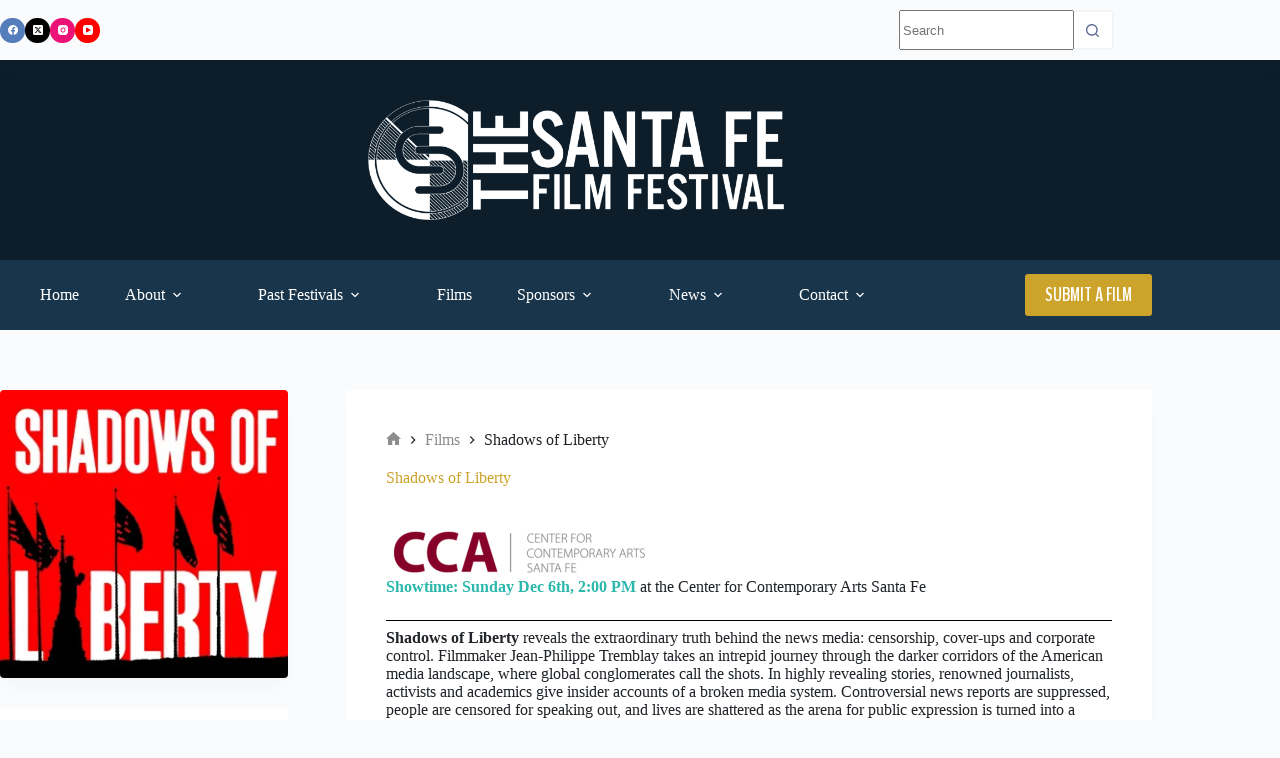

--- FILE ---
content_type: text/html; charset=UTF-8
request_url: https://santafefilmfestival.com/index/film/shadows-of-liberty/
body_size: 23403
content:
<!doctype html>
<html dir="ltr" lang="en-US" prefix="og: https://ogp.me/ns#">
<head>
	
	<meta charset="UTF-8">
	<meta name="viewport" content="width=device-width, initial-scale=1, maximum-scale=5, viewport-fit=cover">
	<link rel="profile" href="https://gmpg.org/xfn/11">

	<title>Shadows of Liberty | The Santa Fe Film Festival</title>

		<!-- All in One SEO 4.9.3 - aioseo.com -->
	<meta name="description" content="Showtime: Sunday Dec 6th, 2:00 PM at the Center for Contemporary Arts Santa Fe Shadows of Liberty reveals the extraordinary truth behind the news media: censorship, cover‐ups and corporate control. Filmmaker Jean-Philippe Tremblay takes an intrepid journey through the darker corridors of the American media landscape, where global conglomerates call the shots. In highly revealing stories, renowned journalists," />
	<meta name="robots" content="max-image-preview:large" />
	<meta name="keywords" content="cca,documentary" />
	<link rel="canonical" href="https://santafefilmfestival.com/index/film/shadows-of-liberty/" />
	<meta name="generator" content="All in One SEO (AIOSEO) 4.9.3" />
		<meta property="og:locale" content="en_US" />
		<meta property="og:site_name" content="The Santa Fe Film Festival | Cinema Different" />
		<meta property="og:type" content="movie" />
		<meta property="og:title" content="Shadows of Liberty | The Santa Fe Film Festival" />
		<meta property="og:description" content="Showtime: Sunday Dec 6th, 2:00 PM at the Center for Contemporary Arts Santa Fe Shadows of Liberty reveals the extraordinary truth behind the news media: censorship, cover‐ups and corporate control. Filmmaker Jean-Philippe Tremblay takes an intrepid journey through the darker corridors of the American media landscape, where global conglomerates call the shots. In highly revealing stories, renowned journalists," />
		<meta property="og:url" content="https://santafefilmfestival.com/index/film/shadows-of-liberty/" />
		<meta property="og:image" content="https://santafefilmfestival.com/index/wp-content/uploads/2015/10/poster2.jpg" />
		<meta property="og:image:secure_url" content="https://santafefilmfestival.com/index/wp-content/uploads/2015/10/poster2.jpg" />
		<meta property="og:image:width" content="787" />
		<meta property="og:image:height" content="787" />
		<script type="application/ld+json" class="aioseo-schema">
			{"@context":"https:\/\/schema.org","@graph":[{"@type":"BreadcrumbList","@id":"https:\/\/santafefilmfestival.com\/index\/film\/shadows-of-liberty\/#breadcrumblist","itemListElement":[{"@type":"ListItem","@id":"https:\/\/santafefilmfestival.com\/index#listItem","position":1,"name":"Home","item":"https:\/\/santafefilmfestival.com\/index","nextItem":{"@type":"ListItem","@id":"https:\/\/santafefilmfestival.com\/index\/film\/#listItem","name":"Films"}},{"@type":"ListItem","@id":"https:\/\/santafefilmfestival.com\/index\/film\/#listItem","position":2,"name":"Films","item":"https:\/\/santafefilmfestival.com\/index\/film\/","nextItem":{"@type":"ListItem","@id":"https:\/\/santafefilmfestival.com\/index\/tag\/documentary\/#listItem","name":"Documentary"},"previousItem":{"@type":"ListItem","@id":"https:\/\/santafefilmfestival.com\/index#listItem","name":"Home"}},{"@type":"ListItem","@id":"https:\/\/santafefilmfestival.com\/index\/tag\/documentary\/#listItem","position":3,"name":"Documentary","item":"https:\/\/santafefilmfestival.com\/index\/tag\/documentary\/","nextItem":{"@type":"ListItem","@id":"https:\/\/santafefilmfestival.com\/index\/film\/shadows-of-liberty\/#listItem","name":"Shadows of Liberty"},"previousItem":{"@type":"ListItem","@id":"https:\/\/santafefilmfestival.com\/index\/film\/#listItem","name":"Films"}},{"@type":"ListItem","@id":"https:\/\/santafefilmfestival.com\/index\/film\/shadows-of-liberty\/#listItem","position":4,"name":"Shadows of Liberty","previousItem":{"@type":"ListItem","@id":"https:\/\/santafefilmfestival.com\/index\/tag\/documentary\/#listItem","name":"Documentary"}}]},{"@type":"Organization","@id":"https:\/\/santafefilmfestival.com\/index\/#organization","name":"Santa Fe Film Festival","description":"Cinema Different","url":"https:\/\/santafefilmfestival.com\/index\/","logo":{"@type":"ImageObject","url":"https:\/\/i0.wp.com\/santafefilmfestival.com\/index\/wp-content\/uploads\/2021\/02\/SFFF_Logo_2021.png?fit=1920%2C1920&ssl=1","@id":"https:\/\/santafefilmfestival.com\/index\/film\/shadows-of-liberty\/#organizationLogo","width":1920,"height":1920},"image":{"@id":"https:\/\/santafefilmfestival.com\/index\/film\/shadows-of-liberty\/#organizationLogo"},"sameAs":["https:\/\/www.facebook.com\/SantaFeFilmFestival\/","https:\/\/twitter.com\/santafefilmfest","https:\/\/www.instagram.com\/santafefilmfestival\/?hl=en","https:\/\/www.youtube.com\/channel\/UCVPjAMF1-asrf6ZkxQmGrxw"]},{"@type":"WebPage","@id":"https:\/\/santafefilmfestival.com\/index\/film\/shadows-of-liberty\/#webpage","url":"https:\/\/santafefilmfestival.com\/index\/film\/shadows-of-liberty\/","name":"Shadows of Liberty | The Santa Fe Film Festival","description":"Showtime: Sunday Dec 6th, 2:00 PM at the Center for Contemporary Arts Santa Fe Shadows of Liberty reveals the extraordinary truth behind the news media: censorship, cover\u2010ups and corporate control. Filmmaker Jean-Philippe Tremblay takes an intrepid journey through the darker corridors of the American media landscape, where global conglomerates call the shots. In highly revealing stories, renowned journalists,","inLanguage":"en-US","isPartOf":{"@id":"https:\/\/santafefilmfestival.com\/index\/#website"},"breadcrumb":{"@id":"https:\/\/santafefilmfestival.com\/index\/film\/shadows-of-liberty\/#breadcrumblist"},"image":{"@type":"ImageObject","url":"https:\/\/i0.wp.com\/santafefilmfestival.com\/index\/wp-content\/uploads\/2015\/10\/poster2.jpg?fit=787%2C787&ssl=1","@id":"https:\/\/santafefilmfestival.com\/index\/film\/shadows-of-liberty\/#mainImage","width":787,"height":787},"primaryImageOfPage":{"@id":"https:\/\/santafefilmfestival.com\/index\/film\/shadows-of-liberty\/#mainImage"},"datePublished":"2015-11-15T01:17:54-07:00","dateModified":"2015-12-01T11:51:51-07:00"},{"@type":"WebSite","@id":"https:\/\/santafefilmfestival.com\/index\/#website","url":"https:\/\/santafefilmfestival.com\/index\/","name":"The Santa Fe Film Festival","description":"Cinema Different","inLanguage":"en-US","publisher":{"@id":"https:\/\/santafefilmfestival.com\/index\/#organization"}}]}
		</script>
		<!-- All in One SEO -->

<link rel='dns-prefetch' href='//stats.wp.com' />
<link rel='dns-prefetch' href='//fonts.googleapis.com' />
<link rel='preconnect' href='//i0.wp.com' />
<link rel='preconnect' href='//c0.wp.com' />
<link rel="alternate" type="application/rss+xml" title="The Santa Fe Film Festival &raquo; Feed" href="https://santafefilmfestival.com/index/feed/" />
<link rel="alternate" type="application/rss+xml" title="The Santa Fe Film Festival &raquo; Comments Feed" href="https://santafefilmfestival.com/index/comments/feed/" />
<link rel="alternate" type="application/rss+xml" title="The Santa Fe Film Festival &raquo; Shadows of Liberty Comments Feed" href="https://santafefilmfestival.com/index/film/shadows-of-liberty/feed/" />
<link rel="alternate" title="oEmbed (JSON)" type="application/json+oembed" href="https://santafefilmfestival.com/index/wp-json/oembed/1.0/embed?url=https%3A%2F%2Fsantafefilmfestival.com%2Findex%2Ffilm%2Fshadows-of-liberty%2F" />
<link rel="alternate" title="oEmbed (XML)" type="text/xml+oembed" href="https://santafefilmfestival.com/index/wp-json/oembed/1.0/embed?url=https%3A%2F%2Fsantafefilmfestival.com%2Findex%2Ffilm%2Fshadows-of-liberty%2F&#038;format=xml" />
		<!-- This site uses the Google Analytics by MonsterInsights plugin v9.11.1 - Using Analytics tracking - https://www.monsterinsights.com/ -->
							<script src="//www.googletagmanager.com/gtag/js?id=G-TPZSL4H9ND"  data-cfasync="false" data-wpfc-render="false" async></script>
			<script data-cfasync="false" data-wpfc-render="false">
				var mi_version = '9.11.1';
				var mi_track_user = true;
				var mi_no_track_reason = '';
								var MonsterInsightsDefaultLocations = {"page_location":"https:\/\/santafefilmfestival.com\/index\/film\/shadows-of-liberty\/"};
								if ( typeof MonsterInsightsPrivacyGuardFilter === 'function' ) {
					var MonsterInsightsLocations = (typeof MonsterInsightsExcludeQuery === 'object') ? MonsterInsightsPrivacyGuardFilter( MonsterInsightsExcludeQuery ) : MonsterInsightsPrivacyGuardFilter( MonsterInsightsDefaultLocations );
				} else {
					var MonsterInsightsLocations = (typeof MonsterInsightsExcludeQuery === 'object') ? MonsterInsightsExcludeQuery : MonsterInsightsDefaultLocations;
				}

								var disableStrs = [
										'ga-disable-G-TPZSL4H9ND',
									];

				/* Function to detect opted out users */
				function __gtagTrackerIsOptedOut() {
					for (var index = 0; index < disableStrs.length; index++) {
						if (document.cookie.indexOf(disableStrs[index] + '=true') > -1) {
							return true;
						}
					}

					return false;
				}

				/* Disable tracking if the opt-out cookie exists. */
				if (__gtagTrackerIsOptedOut()) {
					for (var index = 0; index < disableStrs.length; index++) {
						window[disableStrs[index]] = true;
					}
				}

				/* Opt-out function */
				function __gtagTrackerOptout() {
					for (var index = 0; index < disableStrs.length; index++) {
						document.cookie = disableStrs[index] + '=true; expires=Thu, 31 Dec 2099 23:59:59 UTC; path=/';
						window[disableStrs[index]] = true;
					}
				}

				if ('undefined' === typeof gaOptout) {
					function gaOptout() {
						__gtagTrackerOptout();
					}
				}
								window.dataLayer = window.dataLayer || [];

				window.MonsterInsightsDualTracker = {
					helpers: {},
					trackers: {},
				};
				if (mi_track_user) {
					function __gtagDataLayer() {
						dataLayer.push(arguments);
					}

					function __gtagTracker(type, name, parameters) {
						if (!parameters) {
							parameters = {};
						}

						if (parameters.send_to) {
							__gtagDataLayer.apply(null, arguments);
							return;
						}

						if (type === 'event') {
														parameters.send_to = monsterinsights_frontend.v4_id;
							var hookName = name;
							if (typeof parameters['event_category'] !== 'undefined') {
								hookName = parameters['event_category'] + ':' + name;
							}

							if (typeof MonsterInsightsDualTracker.trackers[hookName] !== 'undefined') {
								MonsterInsightsDualTracker.trackers[hookName](parameters);
							} else {
								__gtagDataLayer('event', name, parameters);
							}
							
						} else {
							__gtagDataLayer.apply(null, arguments);
						}
					}

					__gtagTracker('js', new Date());
					__gtagTracker('set', {
						'developer_id.dZGIzZG': true,
											});
					if ( MonsterInsightsLocations.page_location ) {
						__gtagTracker('set', MonsterInsightsLocations);
					}
										__gtagTracker('config', 'G-TPZSL4H9ND', {"forceSSL":"true","link_attribution":"true"} );
										window.gtag = __gtagTracker;										(function () {
						/* https://developers.google.com/analytics/devguides/collection/analyticsjs/ */
						/* ga and __gaTracker compatibility shim. */
						var noopfn = function () {
							return null;
						};
						var newtracker = function () {
							return new Tracker();
						};
						var Tracker = function () {
							return null;
						};
						var p = Tracker.prototype;
						p.get = noopfn;
						p.set = noopfn;
						p.send = function () {
							var args = Array.prototype.slice.call(arguments);
							args.unshift('send');
							__gaTracker.apply(null, args);
						};
						var __gaTracker = function () {
							var len = arguments.length;
							if (len === 0) {
								return;
							}
							var f = arguments[len - 1];
							if (typeof f !== 'object' || f === null || typeof f.hitCallback !== 'function') {
								if ('send' === arguments[0]) {
									var hitConverted, hitObject = false, action;
									if ('event' === arguments[1]) {
										if ('undefined' !== typeof arguments[3]) {
											hitObject = {
												'eventAction': arguments[3],
												'eventCategory': arguments[2],
												'eventLabel': arguments[4],
												'value': arguments[5] ? arguments[5] : 1,
											}
										}
									}
									if ('pageview' === arguments[1]) {
										if ('undefined' !== typeof arguments[2]) {
											hitObject = {
												'eventAction': 'page_view',
												'page_path': arguments[2],
											}
										}
									}
									if (typeof arguments[2] === 'object') {
										hitObject = arguments[2];
									}
									if (typeof arguments[5] === 'object') {
										Object.assign(hitObject, arguments[5]);
									}
									if ('undefined' !== typeof arguments[1].hitType) {
										hitObject = arguments[1];
										if ('pageview' === hitObject.hitType) {
											hitObject.eventAction = 'page_view';
										}
									}
									if (hitObject) {
										action = 'timing' === arguments[1].hitType ? 'timing_complete' : hitObject.eventAction;
										hitConverted = mapArgs(hitObject);
										__gtagTracker('event', action, hitConverted);
									}
								}
								return;
							}

							function mapArgs(args) {
								var arg, hit = {};
								var gaMap = {
									'eventCategory': 'event_category',
									'eventAction': 'event_action',
									'eventLabel': 'event_label',
									'eventValue': 'event_value',
									'nonInteraction': 'non_interaction',
									'timingCategory': 'event_category',
									'timingVar': 'name',
									'timingValue': 'value',
									'timingLabel': 'event_label',
									'page': 'page_path',
									'location': 'page_location',
									'title': 'page_title',
									'referrer' : 'page_referrer',
								};
								for (arg in args) {
																		if (!(!args.hasOwnProperty(arg) || !gaMap.hasOwnProperty(arg))) {
										hit[gaMap[arg]] = args[arg];
									} else {
										hit[arg] = args[arg];
									}
								}
								return hit;
							}

							try {
								f.hitCallback();
							} catch (ex) {
							}
						};
						__gaTracker.create = newtracker;
						__gaTracker.getByName = newtracker;
						__gaTracker.getAll = function () {
							return [];
						};
						__gaTracker.remove = noopfn;
						__gaTracker.loaded = true;
						window['__gaTracker'] = __gaTracker;
					})();
									} else {
										console.log("");
					(function () {
						function __gtagTracker() {
							return null;
						}

						window['__gtagTracker'] = __gtagTracker;
						window['gtag'] = __gtagTracker;
					})();
									}
			</script>
							<!-- / Google Analytics by MonsterInsights -->
		<style id='wp-img-auto-sizes-contain-inline-css'>
img:is([sizes=auto i],[sizes^="auto," i]){contain-intrinsic-size:3000px 1500px}
/*# sourceURL=wp-img-auto-sizes-contain-inline-css */
</style>
<link rel='stylesheet' id='blocksy-dynamic-global-css' href='https://santafefilmfestival.com/index/wp-content/uploads/blocksy/css/global.css?ver=90390' media='all' />
<link rel='stylesheet' id='wp-block-library-css' href='https://c0.wp.com/c/6.9/wp-includes/css/dist/block-library/style.min.css' media='all' />
<link rel='stylesheet' id='aioseo/css/src/vue/standalone/blocks/table-of-contents/global.scss-css' href='https://santafefilmfestival.com/index/wp-content/plugins/all-in-one-seo-pack/dist/Lite/assets/css/table-of-contents/global.e90f6d47.css?ver=4.9.3' media='all' />
<link rel='stylesheet' id='mediaelement-css' href='https://c0.wp.com/c/6.9/wp-includes/js/mediaelement/mediaelementplayer-legacy.min.css' media='all' />
<link rel='stylesheet' id='wp-mediaelement-css' href='https://c0.wp.com/c/6.9/wp-includes/js/mediaelement/wp-mediaelement.min.css' media='all' />
<style id='jetpack-sharing-buttons-style-inline-css'>
.jetpack-sharing-buttons__services-list{display:flex;flex-direction:row;flex-wrap:wrap;gap:0;list-style-type:none;margin:5px;padding:0}.jetpack-sharing-buttons__services-list.has-small-icon-size{font-size:12px}.jetpack-sharing-buttons__services-list.has-normal-icon-size{font-size:16px}.jetpack-sharing-buttons__services-list.has-large-icon-size{font-size:24px}.jetpack-sharing-buttons__services-list.has-huge-icon-size{font-size:36px}@media print{.jetpack-sharing-buttons__services-list{display:none!important}}.editor-styles-wrapper .wp-block-jetpack-sharing-buttons{gap:0;padding-inline-start:0}ul.jetpack-sharing-buttons__services-list.has-background{padding:1.25em 2.375em}
/*# sourceURL=https://santafefilmfestival.com/index/wp-content/plugins/jetpack/_inc/blocks/sharing-buttons/view.css */
</style>
<link rel='stylesheet' id='fontawesome-free-css' href='https://santafefilmfestival.com/index/wp-content/plugins/getwid/vendors/fontawesome-free/css/all.min.css?ver=5.5.0' media='all' />
<link rel='stylesheet' id='slick-css' href='https://santafefilmfestival.com/index/wp-content/plugins/getwid/vendors/slick/slick/slick.min.css?ver=1.9.0' media='all' />
<link rel='stylesheet' id='slick-theme-css' href='https://santafefilmfestival.com/index/wp-content/plugins/getwid/vendors/slick/slick/slick-theme.min.css?ver=1.9.0' media='all' />
<link rel='stylesheet' id='mp-fancybox-css' href='https://santafefilmfestival.com/index/wp-content/plugins/getwid/vendors/mp-fancybox/jquery.fancybox.min.css?ver=3.5.7-mp.1' media='all' />
<link rel='stylesheet' id='getwid-blocks-css' href='https://santafefilmfestival.com/index/wp-content/plugins/getwid/assets/css/blocks.style.css?ver=2.1.3' media='all' />
<style id='getwid-blocks-inline-css'>
.wp-block-getwid-section .wp-block-getwid-section__wrapper .wp-block-getwid-section__inner-wrapper{max-width: 1290px;}
/*# sourceURL=getwid-blocks-inline-css */
</style>
<style id='global-styles-inline-css'>
:root{--wp--preset--aspect-ratio--square: 1;--wp--preset--aspect-ratio--4-3: 4/3;--wp--preset--aspect-ratio--3-4: 3/4;--wp--preset--aspect-ratio--3-2: 3/2;--wp--preset--aspect-ratio--2-3: 2/3;--wp--preset--aspect-ratio--16-9: 16/9;--wp--preset--aspect-ratio--9-16: 9/16;--wp--preset--color--black: #000000;--wp--preset--color--cyan-bluish-gray: #abb8c3;--wp--preset--color--white: #ffffff;--wp--preset--color--pale-pink: #f78da7;--wp--preset--color--vivid-red: #cf2e2e;--wp--preset--color--luminous-vivid-orange: #ff6900;--wp--preset--color--luminous-vivid-amber: #fcb900;--wp--preset--color--light-green-cyan: #7bdcb5;--wp--preset--color--vivid-green-cyan: #00d084;--wp--preset--color--pale-cyan-blue: #8ed1fc;--wp--preset--color--vivid-cyan-blue: #0693e3;--wp--preset--color--vivid-purple: #9b51e0;--wp--preset--color--palette-color-1: var(--theme-palette-color-1, #5c6b8e);--wp--preset--color--palette-color-2: var(--theme-palette-color-2, #19354b);--wp--preset--color--palette-color-3: var(--theme-palette-color-3, #0d1e2a);--wp--preset--color--palette-color-4: var(--theme-palette-color-4, #212529);--wp--preset--color--palette-color-5: var(--theme-palette-color-5, #cca42c);--wp--preset--color--palette-color-6: var(--theme-palette-color-6, #f2f5f7);--wp--preset--color--palette-color-7: var(--theme-palette-color-7, #FAFBFC);--wp--preset--color--palette-color-8: var(--theme-palette-color-8, #ffffff);--wp--preset--color--palette-color-9: var(--theme-palette-color-9, #a32c22);--wp--preset--gradient--vivid-cyan-blue-to-vivid-purple: linear-gradient(135deg,rgb(6,147,227) 0%,rgb(155,81,224) 100%);--wp--preset--gradient--light-green-cyan-to-vivid-green-cyan: linear-gradient(135deg,rgb(122,220,180) 0%,rgb(0,208,130) 100%);--wp--preset--gradient--luminous-vivid-amber-to-luminous-vivid-orange: linear-gradient(135deg,rgb(252,185,0) 0%,rgb(255,105,0) 100%);--wp--preset--gradient--luminous-vivid-orange-to-vivid-red: linear-gradient(135deg,rgb(255,105,0) 0%,rgb(207,46,46) 100%);--wp--preset--gradient--very-light-gray-to-cyan-bluish-gray: linear-gradient(135deg,rgb(238,238,238) 0%,rgb(169,184,195) 100%);--wp--preset--gradient--cool-to-warm-spectrum: linear-gradient(135deg,rgb(74,234,220) 0%,rgb(151,120,209) 20%,rgb(207,42,186) 40%,rgb(238,44,130) 60%,rgb(251,105,98) 80%,rgb(254,248,76) 100%);--wp--preset--gradient--blush-light-purple: linear-gradient(135deg,rgb(255,206,236) 0%,rgb(152,150,240) 100%);--wp--preset--gradient--blush-bordeaux: linear-gradient(135deg,rgb(254,205,165) 0%,rgb(254,45,45) 50%,rgb(107,0,62) 100%);--wp--preset--gradient--luminous-dusk: linear-gradient(135deg,rgb(255,203,112) 0%,rgb(199,81,192) 50%,rgb(65,88,208) 100%);--wp--preset--gradient--pale-ocean: linear-gradient(135deg,rgb(255,245,203) 0%,rgb(182,227,212) 50%,rgb(51,167,181) 100%);--wp--preset--gradient--electric-grass: linear-gradient(135deg,rgb(202,248,128) 0%,rgb(113,206,126) 100%);--wp--preset--gradient--midnight: linear-gradient(135deg,rgb(2,3,129) 0%,rgb(40,116,252) 100%);--wp--preset--gradient--juicy-peach: linear-gradient(to right, #ffecd2 0%, #fcb69f 100%);--wp--preset--gradient--young-passion: linear-gradient(to right, #ff8177 0%, #ff867a 0%, #ff8c7f 21%, #f99185 52%, #cf556c 78%, #b12a5b 100%);--wp--preset--gradient--true-sunset: linear-gradient(to right, #fa709a 0%, #fee140 100%);--wp--preset--gradient--morpheus-den: linear-gradient(to top, #30cfd0 0%, #330867 100%);--wp--preset--gradient--plum-plate: linear-gradient(135deg, #667eea 0%, #764ba2 100%);--wp--preset--gradient--aqua-splash: linear-gradient(15deg, #13547a 0%, #80d0c7 100%);--wp--preset--gradient--love-kiss: linear-gradient(to top, #ff0844 0%, #ffb199 100%);--wp--preset--gradient--new-retrowave: linear-gradient(to top, #3b41c5 0%, #a981bb 49%, #ffc8a9 100%);--wp--preset--gradient--plum-bath: linear-gradient(to top, #cc208e 0%, #6713d2 100%);--wp--preset--gradient--high-flight: linear-gradient(to right, #0acffe 0%, #495aff 100%);--wp--preset--gradient--teen-party: linear-gradient(-225deg, #FF057C 0%, #8D0B93 50%, #321575 100%);--wp--preset--gradient--fabled-sunset: linear-gradient(-225deg, #231557 0%, #44107A 29%, #FF1361 67%, #FFF800 100%);--wp--preset--gradient--arielle-smile: radial-gradient(circle 248px at center, #16d9e3 0%, #30c7ec 47%, #46aef7 100%);--wp--preset--gradient--itmeo-branding: linear-gradient(180deg, #2af598 0%, #009efd 100%);--wp--preset--gradient--deep-blue: linear-gradient(to right, #6a11cb 0%, #2575fc 100%);--wp--preset--gradient--strong-bliss: linear-gradient(to right, #f78ca0 0%, #f9748f 19%, #fd868c 60%, #fe9a8b 100%);--wp--preset--gradient--sweet-period: linear-gradient(to top, #3f51b1 0%, #5a55ae 13%, #7b5fac 25%, #8f6aae 38%, #a86aa4 50%, #cc6b8e 62%, #f18271 75%, #f3a469 87%, #f7c978 100%);--wp--preset--gradient--purple-division: linear-gradient(to top, #7028e4 0%, #e5b2ca 100%);--wp--preset--gradient--cold-evening: linear-gradient(to top, #0c3483 0%, #a2b6df 100%, #6b8cce 100%, #a2b6df 100%);--wp--preset--gradient--mountain-rock: linear-gradient(to right, #868f96 0%, #596164 100%);--wp--preset--gradient--desert-hump: linear-gradient(to top, #c79081 0%, #dfa579 100%);--wp--preset--gradient--ethernal-constance: linear-gradient(to top, #09203f 0%, #537895 100%);--wp--preset--gradient--happy-memories: linear-gradient(-60deg, #ff5858 0%, #f09819 100%);--wp--preset--gradient--grown-early: linear-gradient(to top, #0ba360 0%, #3cba92 100%);--wp--preset--gradient--morning-salad: linear-gradient(-225deg, #B7F8DB 0%, #50A7C2 100%);--wp--preset--gradient--night-call: linear-gradient(-225deg, #AC32E4 0%, #7918F2 48%, #4801FF 100%);--wp--preset--gradient--mind-crawl: linear-gradient(-225deg, #473B7B 0%, #3584A7 51%, #30D2BE 100%);--wp--preset--gradient--angel-care: linear-gradient(-225deg, #FFE29F 0%, #FFA99F 48%, #FF719A 100%);--wp--preset--gradient--juicy-cake: linear-gradient(to top, #e14fad 0%, #f9d423 100%);--wp--preset--gradient--rich-metal: linear-gradient(to right, #d7d2cc 0%, #304352 100%);--wp--preset--gradient--mole-hall: linear-gradient(-20deg, #616161 0%, #9bc5c3 100%);--wp--preset--gradient--cloudy-knoxville: linear-gradient(120deg, #fdfbfb 0%, #ebedee 100%);--wp--preset--gradient--soft-grass: linear-gradient(to top, #c1dfc4 0%, #deecdd 100%);--wp--preset--gradient--saint-petersburg: linear-gradient(135deg, #f5f7fa 0%, #c3cfe2 100%);--wp--preset--gradient--everlasting-sky: linear-gradient(135deg, #fdfcfb 0%, #e2d1c3 100%);--wp--preset--gradient--kind-steel: linear-gradient(-20deg, #e9defa 0%, #fbfcdb 100%);--wp--preset--gradient--over-sun: linear-gradient(60deg, #abecd6 0%, #fbed96 100%);--wp--preset--gradient--premium-white: linear-gradient(to top, #d5d4d0 0%, #d5d4d0 1%, #eeeeec 31%, #efeeec 75%, #e9e9e7 100%);--wp--preset--gradient--clean-mirror: linear-gradient(45deg, #93a5cf 0%, #e4efe9 100%);--wp--preset--gradient--wild-apple: linear-gradient(to top, #d299c2 0%, #fef9d7 100%);--wp--preset--gradient--snow-again: linear-gradient(to top, #e6e9f0 0%, #eef1f5 100%);--wp--preset--gradient--confident-cloud: linear-gradient(to top, #dad4ec 0%, #dad4ec 1%, #f3e7e9 100%);--wp--preset--gradient--glass-water: linear-gradient(to top, #dfe9f3 0%, white 100%);--wp--preset--gradient--perfect-white: linear-gradient(-225deg, #E3FDF5 0%, #FFE6FA 100%);--wp--preset--font-size--small: 13px;--wp--preset--font-size--medium: 20px;--wp--preset--font-size--large: clamp(22px, 1.375rem + ((1vw - 3.2px) * 0.625), 30px);--wp--preset--font-size--x-large: clamp(30px, 1.875rem + ((1vw - 3.2px) * 1.563), 50px);--wp--preset--font-size--xx-large: clamp(45px, 2.813rem + ((1vw - 3.2px) * 2.734), 80px);--wp--preset--spacing--20: 0.44rem;--wp--preset--spacing--30: 0.67rem;--wp--preset--spacing--40: 1rem;--wp--preset--spacing--50: 1.5rem;--wp--preset--spacing--60: 2.25rem;--wp--preset--spacing--70: 3.38rem;--wp--preset--spacing--80: 5.06rem;--wp--preset--shadow--natural: 6px 6px 9px rgba(0, 0, 0, 0.2);--wp--preset--shadow--deep: 12px 12px 50px rgba(0, 0, 0, 0.4);--wp--preset--shadow--sharp: 6px 6px 0px rgba(0, 0, 0, 0.2);--wp--preset--shadow--outlined: 6px 6px 0px -3px rgb(255, 255, 255), 6px 6px rgb(0, 0, 0);--wp--preset--shadow--crisp: 6px 6px 0px rgb(0, 0, 0);}:root { --wp--style--global--content-size: var(--theme-block-max-width);--wp--style--global--wide-size: var(--theme-block-wide-max-width); }:where(body) { margin: 0; }.wp-site-blocks > .alignleft { float: left; margin-right: 2em; }.wp-site-blocks > .alignright { float: right; margin-left: 2em; }.wp-site-blocks > .aligncenter { justify-content: center; margin-left: auto; margin-right: auto; }:where(.wp-site-blocks) > * { margin-block-start: var(--theme-content-spacing); margin-block-end: 0; }:where(.wp-site-blocks) > :first-child { margin-block-start: 0; }:where(.wp-site-blocks) > :last-child { margin-block-end: 0; }:root { --wp--style--block-gap: var(--theme-content-spacing); }:root :where(.is-layout-flow) > :first-child{margin-block-start: 0;}:root :where(.is-layout-flow) > :last-child{margin-block-end: 0;}:root :where(.is-layout-flow) > *{margin-block-start: var(--theme-content-spacing);margin-block-end: 0;}:root :where(.is-layout-constrained) > :first-child{margin-block-start: 0;}:root :where(.is-layout-constrained) > :last-child{margin-block-end: 0;}:root :where(.is-layout-constrained) > *{margin-block-start: var(--theme-content-spacing);margin-block-end: 0;}:root :where(.is-layout-flex){gap: var(--theme-content-spacing);}:root :where(.is-layout-grid){gap: var(--theme-content-spacing);}.is-layout-flow > .alignleft{float: left;margin-inline-start: 0;margin-inline-end: 2em;}.is-layout-flow > .alignright{float: right;margin-inline-start: 2em;margin-inline-end: 0;}.is-layout-flow > .aligncenter{margin-left: auto !important;margin-right: auto !important;}.is-layout-constrained > .alignleft{float: left;margin-inline-start: 0;margin-inline-end: 2em;}.is-layout-constrained > .alignright{float: right;margin-inline-start: 2em;margin-inline-end: 0;}.is-layout-constrained > .aligncenter{margin-left: auto !important;margin-right: auto !important;}.is-layout-constrained > :where(:not(.alignleft):not(.alignright):not(.alignfull)){max-width: var(--wp--style--global--content-size);margin-left: auto !important;margin-right: auto !important;}.is-layout-constrained > .alignwide{max-width: var(--wp--style--global--wide-size);}body .is-layout-flex{display: flex;}.is-layout-flex{flex-wrap: wrap;align-items: center;}.is-layout-flex > :is(*, div){margin: 0;}body .is-layout-grid{display: grid;}.is-layout-grid > :is(*, div){margin: 0;}body{padding-top: 0px;padding-right: 0px;padding-bottom: 0px;padding-left: 0px;}:root :where(.wp-element-button, .wp-block-button__link){font-style: inherit;font-weight: inherit;letter-spacing: inherit;text-transform: inherit;}.has-black-color{color: var(--wp--preset--color--black) !important;}.has-cyan-bluish-gray-color{color: var(--wp--preset--color--cyan-bluish-gray) !important;}.has-white-color{color: var(--wp--preset--color--white) !important;}.has-pale-pink-color{color: var(--wp--preset--color--pale-pink) !important;}.has-vivid-red-color{color: var(--wp--preset--color--vivid-red) !important;}.has-luminous-vivid-orange-color{color: var(--wp--preset--color--luminous-vivid-orange) !important;}.has-luminous-vivid-amber-color{color: var(--wp--preset--color--luminous-vivid-amber) !important;}.has-light-green-cyan-color{color: var(--wp--preset--color--light-green-cyan) !important;}.has-vivid-green-cyan-color{color: var(--wp--preset--color--vivid-green-cyan) !important;}.has-pale-cyan-blue-color{color: var(--wp--preset--color--pale-cyan-blue) !important;}.has-vivid-cyan-blue-color{color: var(--wp--preset--color--vivid-cyan-blue) !important;}.has-vivid-purple-color{color: var(--wp--preset--color--vivid-purple) !important;}.has-palette-color-1-color{color: var(--wp--preset--color--palette-color-1) !important;}.has-palette-color-2-color{color: var(--wp--preset--color--palette-color-2) !important;}.has-palette-color-3-color{color: var(--wp--preset--color--palette-color-3) !important;}.has-palette-color-4-color{color: var(--wp--preset--color--palette-color-4) !important;}.has-palette-color-5-color{color: var(--wp--preset--color--palette-color-5) !important;}.has-palette-color-6-color{color: var(--wp--preset--color--palette-color-6) !important;}.has-palette-color-7-color{color: var(--wp--preset--color--palette-color-7) !important;}.has-palette-color-8-color{color: var(--wp--preset--color--palette-color-8) !important;}.has-palette-color-9-color{color: var(--wp--preset--color--palette-color-9) !important;}.has-black-background-color{background-color: var(--wp--preset--color--black) !important;}.has-cyan-bluish-gray-background-color{background-color: var(--wp--preset--color--cyan-bluish-gray) !important;}.has-white-background-color{background-color: var(--wp--preset--color--white) !important;}.has-pale-pink-background-color{background-color: var(--wp--preset--color--pale-pink) !important;}.has-vivid-red-background-color{background-color: var(--wp--preset--color--vivid-red) !important;}.has-luminous-vivid-orange-background-color{background-color: var(--wp--preset--color--luminous-vivid-orange) !important;}.has-luminous-vivid-amber-background-color{background-color: var(--wp--preset--color--luminous-vivid-amber) !important;}.has-light-green-cyan-background-color{background-color: var(--wp--preset--color--light-green-cyan) !important;}.has-vivid-green-cyan-background-color{background-color: var(--wp--preset--color--vivid-green-cyan) !important;}.has-pale-cyan-blue-background-color{background-color: var(--wp--preset--color--pale-cyan-blue) !important;}.has-vivid-cyan-blue-background-color{background-color: var(--wp--preset--color--vivid-cyan-blue) !important;}.has-vivid-purple-background-color{background-color: var(--wp--preset--color--vivid-purple) !important;}.has-palette-color-1-background-color{background-color: var(--wp--preset--color--palette-color-1) !important;}.has-palette-color-2-background-color{background-color: var(--wp--preset--color--palette-color-2) !important;}.has-palette-color-3-background-color{background-color: var(--wp--preset--color--palette-color-3) !important;}.has-palette-color-4-background-color{background-color: var(--wp--preset--color--palette-color-4) !important;}.has-palette-color-5-background-color{background-color: var(--wp--preset--color--palette-color-5) !important;}.has-palette-color-6-background-color{background-color: var(--wp--preset--color--palette-color-6) !important;}.has-palette-color-7-background-color{background-color: var(--wp--preset--color--palette-color-7) !important;}.has-palette-color-8-background-color{background-color: var(--wp--preset--color--palette-color-8) !important;}.has-palette-color-9-background-color{background-color: var(--wp--preset--color--palette-color-9) !important;}.has-black-border-color{border-color: var(--wp--preset--color--black) !important;}.has-cyan-bluish-gray-border-color{border-color: var(--wp--preset--color--cyan-bluish-gray) !important;}.has-white-border-color{border-color: var(--wp--preset--color--white) !important;}.has-pale-pink-border-color{border-color: var(--wp--preset--color--pale-pink) !important;}.has-vivid-red-border-color{border-color: var(--wp--preset--color--vivid-red) !important;}.has-luminous-vivid-orange-border-color{border-color: var(--wp--preset--color--luminous-vivid-orange) !important;}.has-luminous-vivid-amber-border-color{border-color: var(--wp--preset--color--luminous-vivid-amber) !important;}.has-light-green-cyan-border-color{border-color: var(--wp--preset--color--light-green-cyan) !important;}.has-vivid-green-cyan-border-color{border-color: var(--wp--preset--color--vivid-green-cyan) !important;}.has-pale-cyan-blue-border-color{border-color: var(--wp--preset--color--pale-cyan-blue) !important;}.has-vivid-cyan-blue-border-color{border-color: var(--wp--preset--color--vivid-cyan-blue) !important;}.has-vivid-purple-border-color{border-color: var(--wp--preset--color--vivid-purple) !important;}.has-palette-color-1-border-color{border-color: var(--wp--preset--color--palette-color-1) !important;}.has-palette-color-2-border-color{border-color: var(--wp--preset--color--palette-color-2) !important;}.has-palette-color-3-border-color{border-color: var(--wp--preset--color--palette-color-3) !important;}.has-palette-color-4-border-color{border-color: var(--wp--preset--color--palette-color-4) !important;}.has-palette-color-5-border-color{border-color: var(--wp--preset--color--palette-color-5) !important;}.has-palette-color-6-border-color{border-color: var(--wp--preset--color--palette-color-6) !important;}.has-palette-color-7-border-color{border-color: var(--wp--preset--color--palette-color-7) !important;}.has-palette-color-8-border-color{border-color: var(--wp--preset--color--palette-color-8) !important;}.has-palette-color-9-border-color{border-color: var(--wp--preset--color--palette-color-9) !important;}.has-vivid-cyan-blue-to-vivid-purple-gradient-background{background: var(--wp--preset--gradient--vivid-cyan-blue-to-vivid-purple) !important;}.has-light-green-cyan-to-vivid-green-cyan-gradient-background{background: var(--wp--preset--gradient--light-green-cyan-to-vivid-green-cyan) !important;}.has-luminous-vivid-amber-to-luminous-vivid-orange-gradient-background{background: var(--wp--preset--gradient--luminous-vivid-amber-to-luminous-vivid-orange) !important;}.has-luminous-vivid-orange-to-vivid-red-gradient-background{background: var(--wp--preset--gradient--luminous-vivid-orange-to-vivid-red) !important;}.has-very-light-gray-to-cyan-bluish-gray-gradient-background{background: var(--wp--preset--gradient--very-light-gray-to-cyan-bluish-gray) !important;}.has-cool-to-warm-spectrum-gradient-background{background: var(--wp--preset--gradient--cool-to-warm-spectrum) !important;}.has-blush-light-purple-gradient-background{background: var(--wp--preset--gradient--blush-light-purple) !important;}.has-blush-bordeaux-gradient-background{background: var(--wp--preset--gradient--blush-bordeaux) !important;}.has-luminous-dusk-gradient-background{background: var(--wp--preset--gradient--luminous-dusk) !important;}.has-pale-ocean-gradient-background{background: var(--wp--preset--gradient--pale-ocean) !important;}.has-electric-grass-gradient-background{background: var(--wp--preset--gradient--electric-grass) !important;}.has-midnight-gradient-background{background: var(--wp--preset--gradient--midnight) !important;}.has-juicy-peach-gradient-background{background: var(--wp--preset--gradient--juicy-peach) !important;}.has-young-passion-gradient-background{background: var(--wp--preset--gradient--young-passion) !important;}.has-true-sunset-gradient-background{background: var(--wp--preset--gradient--true-sunset) !important;}.has-morpheus-den-gradient-background{background: var(--wp--preset--gradient--morpheus-den) !important;}.has-plum-plate-gradient-background{background: var(--wp--preset--gradient--plum-plate) !important;}.has-aqua-splash-gradient-background{background: var(--wp--preset--gradient--aqua-splash) !important;}.has-love-kiss-gradient-background{background: var(--wp--preset--gradient--love-kiss) !important;}.has-new-retrowave-gradient-background{background: var(--wp--preset--gradient--new-retrowave) !important;}.has-plum-bath-gradient-background{background: var(--wp--preset--gradient--plum-bath) !important;}.has-high-flight-gradient-background{background: var(--wp--preset--gradient--high-flight) !important;}.has-teen-party-gradient-background{background: var(--wp--preset--gradient--teen-party) !important;}.has-fabled-sunset-gradient-background{background: var(--wp--preset--gradient--fabled-sunset) !important;}.has-arielle-smile-gradient-background{background: var(--wp--preset--gradient--arielle-smile) !important;}.has-itmeo-branding-gradient-background{background: var(--wp--preset--gradient--itmeo-branding) !important;}.has-deep-blue-gradient-background{background: var(--wp--preset--gradient--deep-blue) !important;}.has-strong-bliss-gradient-background{background: var(--wp--preset--gradient--strong-bliss) !important;}.has-sweet-period-gradient-background{background: var(--wp--preset--gradient--sweet-period) !important;}.has-purple-division-gradient-background{background: var(--wp--preset--gradient--purple-division) !important;}.has-cold-evening-gradient-background{background: var(--wp--preset--gradient--cold-evening) !important;}.has-mountain-rock-gradient-background{background: var(--wp--preset--gradient--mountain-rock) !important;}.has-desert-hump-gradient-background{background: var(--wp--preset--gradient--desert-hump) !important;}.has-ethernal-constance-gradient-background{background: var(--wp--preset--gradient--ethernal-constance) !important;}.has-happy-memories-gradient-background{background: var(--wp--preset--gradient--happy-memories) !important;}.has-grown-early-gradient-background{background: var(--wp--preset--gradient--grown-early) !important;}.has-morning-salad-gradient-background{background: var(--wp--preset--gradient--morning-salad) !important;}.has-night-call-gradient-background{background: var(--wp--preset--gradient--night-call) !important;}.has-mind-crawl-gradient-background{background: var(--wp--preset--gradient--mind-crawl) !important;}.has-angel-care-gradient-background{background: var(--wp--preset--gradient--angel-care) !important;}.has-juicy-cake-gradient-background{background: var(--wp--preset--gradient--juicy-cake) !important;}.has-rich-metal-gradient-background{background: var(--wp--preset--gradient--rich-metal) !important;}.has-mole-hall-gradient-background{background: var(--wp--preset--gradient--mole-hall) !important;}.has-cloudy-knoxville-gradient-background{background: var(--wp--preset--gradient--cloudy-knoxville) !important;}.has-soft-grass-gradient-background{background: var(--wp--preset--gradient--soft-grass) !important;}.has-saint-petersburg-gradient-background{background: var(--wp--preset--gradient--saint-petersburg) !important;}.has-everlasting-sky-gradient-background{background: var(--wp--preset--gradient--everlasting-sky) !important;}.has-kind-steel-gradient-background{background: var(--wp--preset--gradient--kind-steel) !important;}.has-over-sun-gradient-background{background: var(--wp--preset--gradient--over-sun) !important;}.has-premium-white-gradient-background{background: var(--wp--preset--gradient--premium-white) !important;}.has-clean-mirror-gradient-background{background: var(--wp--preset--gradient--clean-mirror) !important;}.has-wild-apple-gradient-background{background: var(--wp--preset--gradient--wild-apple) !important;}.has-snow-again-gradient-background{background: var(--wp--preset--gradient--snow-again) !important;}.has-confident-cloud-gradient-background{background: var(--wp--preset--gradient--confident-cloud) !important;}.has-glass-water-gradient-background{background: var(--wp--preset--gradient--glass-water) !important;}.has-perfect-white-gradient-background{background: var(--wp--preset--gradient--perfect-white) !important;}.has-small-font-size{font-size: var(--wp--preset--font-size--small) !important;}.has-medium-font-size{font-size: var(--wp--preset--font-size--medium) !important;}.has-large-font-size{font-size: var(--wp--preset--font-size--large) !important;}.has-x-large-font-size{font-size: var(--wp--preset--font-size--x-large) !important;}.has-xx-large-font-size{font-size: var(--wp--preset--font-size--xx-large) !important;}
:root :where(.wp-block-pullquote){font-size: clamp(0.984em, 0.984rem + ((1vw - 0.2em) * 0.645), 1.5em);line-height: 1.6;}
/*# sourceURL=global-styles-inline-css */
</style>
<link rel='stylesheet' id='contact-form-7-css' href='https://santafefilmfestival.com/index/wp-content/plugins/contact-form-7/includes/css/styles.css?ver=6.1.4' media='all' />
<link rel='stylesheet' id='lbwps-styles-photoswipe5-main-css' href='https://santafefilmfestival.com/index/wp-content/plugins/lightbox-photoswipe/assets/ps5/styles/main.css?ver=5.8.2' media='all' />
<link rel='stylesheet' id='responsive-lightbox-swipebox-css' href='https://santafefilmfestival.com/index/wp-content/plugins/responsive-lightbox/assets/swipebox/swipebox.min.css?ver=1.5.2' media='all' />
<link rel='stylesheet' id='ppress-frontend-css' href='https://santafefilmfestival.com/index/wp-content/plugins/wp-user-avatar/assets/css/frontend.min.css?ver=4.16.9' media='all' />
<link rel='stylesheet' id='ppress-flatpickr-css' href='https://santafefilmfestival.com/index/wp-content/plugins/wp-user-avatar/assets/flatpickr/flatpickr.min.css?ver=4.16.9' media='all' />
<link rel='stylesheet' id='ppress-select2-css' href='https://santafefilmfestival.com/index/wp-content/plugins/wp-user-avatar/assets/select2/select2.min.css?ver=7a421f4f6f6918cf0db1e6ea23db44e6' media='all' />
<link rel='stylesheet' id='search-filter-plugin-styles-css' href='https://santafefilmfestival.com/index/wp-content/plugins/search-filter-pro/public/assets/css/search-filter.min.css?ver=2.5.21' media='all' />
<link rel='stylesheet' id='parent-style-css' href='https://santafefilmfestival.com/index/wp-content/themes/blocksy/style.css?ver=7a421f4f6f6918cf0db1e6ea23db44e6' media='all' />
<link rel='stylesheet' id='blocksy-fonts-font-source-google-css' href='https://fonts.googleapis.com/css2?family=BenchNine:wght@400;700&#038;display=swap' media='all' />
<link rel='stylesheet' id='ct-main-styles-css' href='https://santafefilmfestival.com/index/wp-content/themes/blocksy/static/bundle/main.min.css?ver=2.1.27' media='all' />
<link rel='stylesheet' id='ct-page-title-styles-css' href='https://santafefilmfestival.com/index/wp-content/themes/blocksy/static/bundle/page-title.min.css?ver=2.1.27' media='all' />
<link rel='stylesheet' id='ct-sidebar-styles-css' href='https://santafefilmfestival.com/index/wp-content/themes/blocksy/static/bundle/sidebar.min.css?ver=2.1.27' media='all' />
<link rel='stylesheet' id='ct-comments-styles-css' href='https://santafefilmfestival.com/index/wp-content/themes/blocksy/static/bundle/comments.min.css?ver=2.1.27' media='all' />
<link rel='stylesheet' id='ct-getwid-styles-css' href='https://santafefilmfestival.com/index/wp-content/themes/blocksy/static/bundle/getwid.min.css?ver=2.1.27' media='all' />
<link rel='stylesheet' id='ct-cf-7-styles-css' href='https://santafefilmfestival.com/index/wp-content/themes/blocksy/static/bundle/cf-7.min.css?ver=2.1.27' media='all' />
<link rel='stylesheet' id='ct-share-box-styles-css' href='https://santafefilmfestival.com/index/wp-content/themes/blocksy/static/bundle/share-box.min.css?ver=2.1.27' media='all' />
<link rel='stylesheet' id='blocksy-pro-search-input-styles-css' href='https://santafefilmfestival.com/index/wp-content/plugins/blocksy-companion-pro/framework/premium/static/bundle/search-input.min.css?ver=2.1.27' media='all' />
<link rel='stylesheet' id='blocksy-ext-mega-menu-styles-css' href='https://santafefilmfestival.com/index/wp-content/plugins/blocksy-companion-pro/framework/premium/extensions/mega-menu/static/bundle/main.min.css?ver=2.1.27' media='all' />
<link rel='stylesheet' id='blocksy-ext-post-types-extra-styles-css' href='https://santafefilmfestival.com/index/wp-content/plugins/blocksy-companion-pro/framework/premium/extensions/post-types-extra/static/bundle/main.min.css?ver=2.1.27' media='all' />
<script src="https://santafefilmfestival.com/index/wp-content/plugins/google-analytics-for-wordpress/assets/js/frontend-gtag.min.js?ver=9.11.1" id="monsterinsights-frontend-script-js" async data-wp-strategy="async"></script>
<script data-cfasync="false" data-wpfc-render="false" id='monsterinsights-frontend-script-js-extra'>var monsterinsights_frontend = {"js_events_tracking":"true","download_extensions":"doc,pdf,ppt,zip,xls,docx,pptx,xlsx","inbound_paths":"[{\"path\":\"\\\/go\\\/\",\"label\":\"affiliate\"},{\"path\":\"\\\/recommend\\\/\",\"label\":\"affiliate\"}]","home_url":"https:\/\/santafefilmfestival.com\/index","hash_tracking":"false","v4_id":"G-TPZSL4H9ND"};</script>
<script src="https://c0.wp.com/c/6.9/wp-includes/js/jquery/jquery.min.js" id="jquery-core-js"></script>
<script src="https://c0.wp.com/c/6.9/wp-includes/js/jquery/jquery-migrate.min.js" id="jquery-migrate-js"></script>
<script src="https://santafefilmfestival.com/index/wp-content/plugins/wp-user-avatar/assets/flatpickr/flatpickr.min.js?ver=4.16.9" id="ppress-flatpickr-js"></script>
<script src="https://santafefilmfestival.com/index/wp-content/plugins/wp-user-avatar/assets/select2/select2.min.js?ver=4.16.9" id="ppress-select2-js"></script>
<script id="search-filter-plugin-build-js-extra">
var SF_LDATA = {"ajax_url":"https://santafefilmfestival.com/index/wp-admin/admin-ajax.php","home_url":"https://santafefilmfestival.com/index/","extensions":[]};
//# sourceURL=search-filter-plugin-build-js-extra
</script>
<script src="https://santafefilmfestival.com/index/wp-content/plugins/search-filter-pro/public/assets/js/search-filter-build.min.js?ver=2.5.21" id="search-filter-plugin-build-js"></script>
<script src="https://santafefilmfestival.com/index/wp-content/plugins/search-filter-pro/public/assets/js/chosen.jquery.min.js?ver=2.5.21" id="search-filter-plugin-chosen-js"></script>
<link rel="https://api.w.org/" href="https://santafefilmfestival.com/index/wp-json/" /><link rel="alternate" title="JSON" type="application/json" href="https://santafefilmfestival.com/index/wp-json/wp/v2/film/16221" />	<style>img#wpstats{display:none}</style>
		<noscript><link rel='stylesheet' href='https://santafefilmfestival.com/index/wp-content/themes/blocksy/static/bundle/no-scripts.min.css' type='text/css'></noscript>
<noscript><style>.lazyload[data-src]{display:none !important;}</style></noscript><style>.lazyload{background-image:none !important;}.lazyload:before{background-image:none !important;}</style>		<style id="wp-custom-css">
			.mb-0 {
	margin-bottom: 0 !important;
}

.entry-content h1 + h1 {
	margin-top: 0;
}

#film-poster {
	padding: 0;
}

#film-poster img {
	border-radius: 4px;
}

.parent-sidebar-menu {
	font-family: 'BenchNine', sans-serif;
	text-transform: uppercase;
	font-weight: 700;
	font-size: 20px;
	line-height: 1;
}
.parent-sidebar-menu li {
	margin-bottom: 8px;
	border-radius: 0 0 0 0;
}
.parent-sidebar-menu a {
	margin-bottom: .5rem;
	display: block;
	padding: 4px 8px;
	border-left: 4px solid #eee;
	color: var(--theme-palette-color-1);
}
.parent-sidebar-menu a:hover {
	border-left: 4px solid var(--theme-palette-color-2);			
	color: var(--theme-palette-color-2);
}
.parent-sidebar-menu .current_page_item > a {
	color: var(--theme-palette-color-3);
	border-left: 4px solid var(--theme-palette-color-3);
}
.child-sidebar-menu {
	padding: 0 0;
}
.grandchild-sidebar-menu {
	padding: 0 12px;
}

.page .ct-featured-image {
	margin-left: calc(var(--has-boxed, var(--boxed-content-spacing)) * -1);
	margin-right: calc(var(--has-boxed, var(--boxed-content-spacing)) * -1);
}

.entry-card.sponsor {
	justify-content: center;
	display: flex;
}

.entry-card.sponsor .ct-ghost {
	display: none;
}

/* .top-cover {
	border-radius: 4px 4px 0 0;
}
.top-cover:before, .top-cover > img, .top-cover .wp-block-cover__background, .top-cover video {
	width: calc(100% + var(--has-boxed, var(--boxed-content-spacing)) * +2) !important;
	height: calc(100% + var(--has-boxed, var(--boxed-content-spacing)) * +1) !important;
	border-radius: 4px 4px 0 0;
	margin-left: calc(var(--has-boxed, var(--boxed-content-spacing)) * -1) !important;
	margin-right: calc(var(--has-boxed, var(--boxed-content-spacing)) * -1) !important;
	margin-top: calc(var(--has-boxed, var(--boxed-content-spacing)) * -1) !important;
}
 */

.wp-block-cover .wp-block-cover__image-background, .wp-block-cover video.wp-block-cover__video-background, .wp-block-cover-image .wp-block-cover__image-background, .wp-block-cover-image video.wp-block-cover__video-background {
	width: 100% !important;
	max-width: 100% !important;
	border-radius: 4px !important;
}
.wpcf7-list-item {
	display: block;
	margin: 0 0 0 0;
}

.wpcf7-list-item-label {
	font-weight: 400 !important;
}

.searchandfilter h4 {
	margin-bottom: 0;
	line-height: 1;
}

.sticky-top {
	position: sticky !important;
	top: 10px;
	z-index: 1000;
}

.wp-block-navigation .wp-block-navigation__container {
	font-family: BenchNine, sans-serif;
	background-color: var(--theme-palette-color-2) !important;
	border-radius: 4px;
}

.wp-block-navigation .wp-block-navigation__container a {
	color: var(--theme-palette-color-6) !important;
	padding: .5rem;
}

.wp-block-navigation .wp-block-navigation__container a:hover {
	color: var(--theme-palette-color-5) !important;
}

.grecaptcha-badge { 
    visibility: hidden !important;
}

@media only screen and (min-width:690px) {
	.columns {
		columns: 2;
		gap: 50px;
	}
}

body.single-event .hero-section .entry-header .ct-dynamic-data-layer {
	margin-top: 0 !important;
}

.alignfull {
	margin-bottom: 0 !important;
}		</style>
			</head>


<body data-rsssl=1 class="wp-singular film-template-default single single-film postid-16221 wp-custom-logo wp-embed-responsive wp-theme-blocksy wp-child-theme-blocksy-child" data-link="type-3" data-prefix="film_single" data-header="type-1" data-footer="type-1" itemscope="itemscope" itemtype="https://schema.org/Blog">

<a class="skip-link screen-reader-text" href="#main">Skip to content</a><div class="ct-drawer-canvas" data-location="start"><div id="offcanvas" class="ct-panel ct-header" data-behaviour="right-side" role="dialog" aria-label="Offcanvas modal" inert=""><div class="ct-panel-inner">
		<div class="ct-panel-actions">
			
			<button class="ct-toggle-close" data-type="type-1" aria-label="Close drawer">
				<svg class="ct-icon" width="12" height="12" viewBox="0 0 15 15"><path d="M1 15a1 1 0 01-.71-.29 1 1 0 010-1.41l5.8-5.8-5.8-5.8A1 1 0 011.7.29l5.8 5.8 5.8-5.8a1 1 0 011.41 1.41l-5.8 5.8 5.8 5.8a1 1 0 01-1.41 1.41l-5.8-5.8-5.8 5.8A1 1 0 011 15z"/></svg>
			</button>
		</div>
		<div class="ct-panel-content" data-device="desktop"><div class="ct-panel-content-inner"></div></div><div class="ct-panel-content" data-device="mobile"><div class="ct-panel-content-inner">
<a href="https://santafefilmfestival.com/index/" class="site-logo-container" data-id="offcanvas-logo" rel="home" itemprop="url">
			<img width="750" height="216" src="[data-uri]" class="default-logo lazyload" alt="The Santa Fe Film Festival" decoding="async"   data-src="https://i0.wp.com/santafefilmfestival.com/index/wp-content/uploads/2026/01/sfff-nodate.png?fit=750%2C216&ssl=1" data-srcset="https://i0.wp.com/santafefilmfestival.com/index/wp-content/uploads/2026/01/sfff-nodate.png?w=750&amp;ssl=1 750w, https://i0.wp.com/santafefilmfestival.com/index/wp-content/uploads/2026/01/sfff-nodate.png?resize=300%2C86&amp;ssl=1 300w" data-sizes="auto" data-eio-rwidth="750" data-eio-rheight="216" /><noscript><img width="750" height="216" src="https://i0.wp.com/santafefilmfestival.com/index/wp-content/uploads/2026/01/sfff-nodate.png?fit=750%2C216&amp;ssl=1" class="default-logo" alt="The Santa Fe Film Festival" decoding="async" srcset="https://i0.wp.com/santafefilmfestival.com/index/wp-content/uploads/2026/01/sfff-nodate.png?w=750&amp;ssl=1 750w, https://i0.wp.com/santafefilmfestival.com/index/wp-content/uploads/2026/01/sfff-nodate.png?resize=300%2C86&amp;ssl=1 300w" sizes="(max-width: 750px) 100vw, 750px" data-eio="l" /></noscript>	</a>


<div class="ct-search-box " data-id="search-input">

	

<form role="search" method="get" class="ct-search-form" data-form-controls="inside" data-taxonomy-filter="false" data-submit-button="icon" action="https://santafefilmfestival.com/index/" aria-haspopup="listbox" data-live-results="thumbs">

	<input
		type="search" 		placeholder="Search"
		value=""
		name="s"
		autocomplete="off"
		title="Search for..."
		aria-label="Search for..."
			>

	<div class="ct-search-form-controls">
		
		<button type="submit" class="wp-element-button" data-button="inside:icon" aria-label="Search button">
			<svg class="ct-icon ct-search-button-content" aria-hidden="true" width="15" height="15" viewBox="0 0 15 15"><path d="M14.8,13.7L12,11c0.9-1.2,1.5-2.6,1.5-4.2c0-3.7-3-6.8-6.8-6.8S0,3,0,6.8s3,6.8,6.8,6.8c1.6,0,3.1-0.6,4.2-1.5l2.8,2.8c0.1,0.1,0.3,0.2,0.5,0.2s0.4-0.1,0.5-0.2C15.1,14.5,15.1,14,14.8,13.7z M1.5,6.8c0-2.9,2.4-5.2,5.2-5.2S12,3.9,12,6.8S9.6,12,6.8,12S1.5,9.6,1.5,6.8z"/></svg>
			<span class="ct-ajax-loader">
				<svg viewBox="0 0 24 24">
					<circle cx="12" cy="12" r="10" opacity="0.2" fill="none" stroke="currentColor" stroke-miterlimit="10" stroke-width="2"/>

					<path d="m12,2c5.52,0,10,4.48,10,10" fill="none" stroke="currentColor" stroke-linecap="round" stroke-miterlimit="10" stroke-width="2">
						<animateTransform
							attributeName="transform"
							attributeType="XML"
							type="rotate"
							dur="0.6s"
							from="0 12 12"
							to="360 12 12"
							repeatCount="indefinite"
						/>
					</path>
				</svg>
			</span>
		</button>

		
					<input type="hidden" name="ct_post_type" value="post:page:film:festival:sponsor:people">
		
		

			</div>

			<div class="screen-reader-text" aria-live="polite" role="status">
			No results		</div>
	
</form>


</div>

<nav
	class="mobile-menu menu-container has-submenu"
	data-id="mobile-menu" data-interaction="click" data-toggle-type="type-1" data-submenu-dots="yes"	aria-label="Main Menu">

	<ul id="menu-main-menu-1" class=""><li class="menu-item menu-item-type-post_type menu-item-object-page menu-item-home menu-item-23755"><a href="https://santafefilmfestival.com/index/" class="ct-menu-link">Home</a></li>
<li class="menu-item menu-item-type-post_type menu-item-object-page menu-item-has-children menu-item-20949"><span class="ct-sub-menu-parent"><a href="https://santafefilmfestival.com/index/about/" class="ct-menu-link">About</a><button class="ct-toggle-dropdown-mobile" aria-label="Expand dropdown menu" aria-haspopup="true" aria-expanded="false"><svg class="ct-icon toggle-icon-1" width="15" height="15" viewBox="0 0 15 15" aria-hidden="true"><path d="M3.9,5.1l3.6,3.6l3.6-3.6l1.4,0.7l-5,5l-5-5L3.9,5.1z"/></svg></button></span>
<ul class="sub-menu">
	<li class="border-bottom mb-1 pb-1 menu-item menu-item-type-post_type menu-item-object-page menu-item-12182"><a href="https://santafefilmfestival.com/index/about/" class="ct-menu-link">About Us</a></li>
	<li class="menu-item menu-item-type-post_type menu-item-object-page menu-item-12183"><a href="https://santafefilmfestival.com/index/about/mission/" class="ct-menu-link">Mission</a></li>
	<li class="menu-item menu-item-type-post_type menu-item-object-page menu-item-23768"><a href="https://santafefilmfestival.com/index/about/board/" class="ct-menu-link">Board</a></li>
</ul>
</li>
<li class="menu-item menu-item-type-post_type_archive menu-item-object-festival menu-item-has-children menu-item-29296"><span class="ct-sub-menu-parent"><a href="https://santafefilmfestival.com/index/festivals/" class="ct-menu-link">Past Festivals</a><button class="ct-toggle-dropdown-mobile" aria-label="Expand dropdown menu" aria-haspopup="true" aria-expanded="false"><svg class="ct-icon toggle-icon-1" width="15" height="15" viewBox="0 0 15 15" aria-hidden="true"><path d="M3.9,5.1l3.6,3.6l3.6-3.6l1.4,0.7l-5,5l-5-5L3.9,5.1z"/></svg></button></span>
<ul class="sub-menu">
	<li class="menu-item menu-item-type-post_type menu-item-object-festival menu-item-27832"><a href="https://santafefilmfestival.com/index/festivals/2025-santa-fe-film-festival/" class="ct-menu-link">2025 Santa Fe Film Festival</a></li>
	<li class="menu-item menu-item-type-post_type menu-item-object-festival menu-item-29305"><a href="https://santafefilmfestival.com/index/festivals/2024-santa-fe-film-festival/" class="ct-menu-link">2024 Santa Fe Film Festival</a></li>
	<li class="menu-item menu-item-type-post_type menu-item-object-festival menu-item-29304"><a href="https://santafefilmfestival.com/index/festivals/2023-santa-fe-film-festival/" class="ct-menu-link">2023 Santa Fe Film Festival</a></li>
	<li class="menu-item menu-item-type-post_type menu-item-object-festival menu-item-29303"><a href="https://santafefilmfestival.com/index/festivals/2022-santa-fe-film-festival/" class="ct-menu-link">2022 Santa Fe Film Festival</a></li>
	<li class="menu-item menu-item-type-post_type menu-item-object-festival menu-item-29302"><a href="https://santafefilmfestival.com/index/festivals/2021-santa-fe-film-festival/" class="ct-menu-link">2021 Santa Fe Film Festival</a></li>
	<li class="menu-item menu-item-type-post_type menu-item-object-festival menu-item-29301"><a href="https://santafefilmfestival.com/index/festivals/2020-santa-fe-film-festival-twentieth-anniversary/" class="ct-menu-link">2020 Santa Fe Film Festival</a></li>
	<li class="menu-item menu-item-type-post_type menu-item-object-festival menu-item-29300"><a href="https://santafefilmfestival.com/index/festivals/2019-santa-fe-film-festival-cinema-different/" class="ct-menu-link">2019 Santa Fe Film Festival</a></li>
	<li class="menu-item menu-item-type-post_type menu-item-object-festival menu-item-29299"><a href="https://santafefilmfestival.com/index/festivals/2018-santa-fe-film-festival-cinema-different/" class="ct-menu-link">2018 Santa Fe Film Festival</a></li>
	<li class="menu-item menu-item-type-post_type menu-item-object-festival menu-item-29298"><a href="https://santafefilmfestival.com/index/festivals/2016-santa-fe-film-festival-cinema-different/" class="ct-menu-link">2016 Santa Fe Film Festival</a></li>
	<li class="menu-item menu-item-type-post_type menu-item-object-festival menu-item-29297"><a href="https://santafefilmfestival.com/index/festivals/2015-santa-fe-film-festival-cinema-different/" class="ct-menu-link">2015 Santa Fe Film Festival</a></li>
</ul>
</li>
<li class="menu-item menu-item-type-custom menu-item-object-custom menu-item-26784"><a href="https://santafefilmfestival.com/index/film/?_sft_festival_year=2025" class="ct-menu-link">Films</a></li>
<li class="menu-item menu-item-type-custom menu-item-object-custom menu-item-has-children menu-item-12202"><span class="ct-sub-menu-parent"><a href="#" class="ct-menu-link">Sponsors</a><button class="ct-toggle-dropdown-mobile" aria-label="Expand dropdown menu" aria-haspopup="true" aria-expanded="false"><svg class="ct-icon toggle-icon-1" width="15" height="15" viewBox="0 0 15 15" aria-hidden="true"><path d="M3.9,5.1l3.6,3.6l3.6-3.6l1.4,0.7l-5,5l-5-5L3.9,5.1z"/></svg></button></span>
<ul class="sub-menu">
	<li class="menu-item menu-item-type-custom menu-item-object-custom menu-item-25762"><a href="https://santafefilmfestival.com/index/sponsor/" class="ct-menu-link">View our Sponsors</a></li>
	<li class="border-bottom mb-1 pb-1 menu-item menu-item-type-post_type menu-item-object-page menu-item-22074"><a href="https://santafefilmfestival.com/index/support/" class="ct-menu-link">Support</a></li>
	<li class="menu-item menu-item-type-post_type menu-item-object-page menu-item-12190"><a href="https://santafefilmfestival.com/index/support/become-a-sponsor/" class="ct-menu-link">Become a Sponsor</a></li>
	<li class="menu-item menu-item-type-post_type menu-item-object-page menu-item-12191"><a href="https://santafefilmfestival.com/index/support/donate/" class="ct-menu-link">Donate</a></li>
	<li class="menu-item menu-item-type-post_type menu-item-object-page menu-item-12192"><a href="https://santafefilmfestival.com/index/support/volunteer/" class="ct-menu-link">Volunteer</a></li>
</ul>
</li>
<li class="menu-item menu-item-type-post_type menu-item-object-page current_page_parent menu-item-has-children menu-item-26816"><span class="ct-sub-menu-parent"><a href="https://santafefilmfestival.com/index/news/" class="ct-menu-link">News</a><button class="ct-toggle-dropdown-mobile" aria-label="Expand dropdown menu" aria-haspopup="true" aria-expanded="false"><svg class="ct-icon toggle-icon-1" width="15" height="15" viewBox="0 0 15 15" aria-hidden="true"><path d="M3.9,5.1l3.6,3.6l3.6-3.6l1.4,0.7l-5,5l-5-5L3.9,5.1z"/></svg></button></span>
<ul class="sub-menu">
	<li class="menu-item menu-item-type-post_type menu-item-object-page current_page_parent menu-item-26817"><a href="https://santafefilmfestival.com/index/news/" class="ct-menu-link">All News</a></li>
	<li class="menu-item menu-item-type-post_type menu-item-object-page menu-item-12193"><a href="https://santafefilmfestival.com/index/media-kit/" class="ct-menu-link">Media Kit</a></li>
</ul>
</li>
<li class="menu-item menu-item-type-custom menu-item-object-custom menu-item-has-children menu-item-12207"><span class="ct-sub-menu-parent"><a href="#" class="ct-menu-link">Contact</a><button class="ct-toggle-dropdown-mobile" aria-label="Expand dropdown menu" aria-haspopup="true" aria-expanded="false"><svg class="ct-icon toggle-icon-1" width="15" height="15" viewBox="0 0 15 15" aria-hidden="true"><path d="M3.9,5.1l3.6,3.6l3.6-3.6l1.4,0.7l-5,5l-5-5L3.9,5.1z"/></svg></button></span>
<ul class="sub-menu">
	<li class="menu-item menu-item-type-post_type menu-item-object-page menu-item-12194"><a href="https://santafefilmfestival.com/index/contact-us/" class="ct-menu-link">Contact Us</a></li>
	<li class="menu-item menu-item-type-post_type menu-item-object-page menu-item-12195"><a href="https://santafefilmfestival.com/index/contact-us/subscribe/" class="ct-menu-link">Subscribe</a></li>
</ul>
</li>
</ul></nav>


<div
	class="ct-header-socials "
	data-id="socials">

	
		<div class="ct-social-box" data-color="official" data-icon-size="custom" data-icons-type="rounded:solid" >
			
			
							
				<a href="https://www.facebook.com/SantaFeFilmFestival/" data-network="facebook" aria-label="Facebook" style="--official-color: #557dbc" target="_blank" rel="noopener noreferrer">
					<span class="ct-icon-container">
					<svg
					width="20px"
					height="20px"
					viewBox="0 0 20 20"
					aria-hidden="true">
						<path d="M20,10.1c0-5.5-4.5-10-10-10S0,4.5,0,10.1c0,5,3.7,9.1,8.4,9.9v-7H5.9v-2.9h2.5V7.9C8.4,5.4,9.9,4,12.2,4c1.1,0,2.2,0.2,2.2,0.2v2.5h-1.3c-1.2,0-1.6,0.8-1.6,1.6v1.9h2.8L13.9,13h-2.3v7C16.3,19.2,20,15.1,20,10.1z"/>
					</svg>
				</span>				</a>
							
				<a href="https://twitter.com/santafefilmfest" data-network="twitter" aria-label="X (Twitter)" style="--official-color: #000000" target="_blank" rel="noopener noreferrer">
					<span class="ct-icon-container">
					<svg
					width="20px"
					height="20px"
					viewBox="0 0 20 20"
					aria-hidden="true">
						<path d="M2.9 0C1.3 0 0 1.3 0 2.9v14.3C0 18.7 1.3 20 2.9 20h14.3c1.6 0 2.9-1.3 2.9-2.9V2.9C20 1.3 18.7 0 17.1 0H2.9zm13.2 3.8L11.5 9l5.5 7.2h-4.3l-3.3-4.4-3.8 4.4H3.4l5-5.7-5.3-6.7h4.4l3 4 3.5-4h2.1zM14.4 15 6.8 5H5.6l7.7 10h1.1z"/>
					</svg>
				</span>				</a>
							
				<a href="https://www.instagram.com/santafefilmfestival/?hl=en" data-network="instagram" aria-label="Instagram" style="--official-color: #ed1376" target="_blank" rel="noopener noreferrer">
					<span class="ct-icon-container">
					<svg
					width="20"
					height="20"
					viewBox="0 0 20 20"
					aria-hidden="true">
						<circle cx="10" cy="10" r="3.3"/>
						<path d="M14.2,0H5.8C2.6,0,0,2.6,0,5.8v8.3C0,17.4,2.6,20,5.8,20h8.3c3.2,0,5.8-2.6,5.8-5.8V5.8C20,2.6,17.4,0,14.2,0zM10,15c-2.8,0-5-2.2-5-5s2.2-5,5-5s5,2.2,5,5S12.8,15,10,15z M15.8,5C15.4,5,15,4.6,15,4.2s0.4-0.8,0.8-0.8s0.8,0.4,0.8,0.8S16.3,5,15.8,5z"/>
					</svg>
				</span>				</a>
							
				<a href="https://www.youtube.com/channel/UCVPjAMF1-asrf6ZkxQmGrxw" data-network="youtube" aria-label="YouTube" style="--official-color: #FF0000" target="_blank" rel="noopener noreferrer">
					<span class="ct-icon-container">
					<svg
					width="20"
					height="20"
					viewbox="0 0 20 20"
					aria-hidden="true">
						<path d="M15,0H5C2.2,0,0,2.2,0,5v10c0,2.8,2.2,5,5,5h10c2.8,0,5-2.2,5-5V5C20,2.2,17.8,0,15,0z M14.5,10.9l-6.8,3.8c-0.1,0.1-0.3,0.1-0.5,0.1c-0.5,0-1-0.4-1-1l0,0V6.2c0-0.5,0.4-1,1-1c0.2,0,0.3,0,0.5,0.1l6.8,3.8c0.5,0.3,0.7,0.8,0.4,1.3C14.8,10.6,14.6,10.8,14.5,10.9z"/>
					</svg>
				</span>				</a>
			
			
					</div>

	
</div>
</div></div></div></div></div>
<div id="main-container">
	<header id="header" class="ct-header" data-id="type-1" itemscope="" itemtype="https://schema.org/WPHeader"><div data-device="desktop"><div data-row="top" data-column-set="2"><div class="ct-container"><div data-column="start" data-placements="1"><div data-items="primary">
<div
	class="ct-header-socials "
	data-id="socials">

	
		<div class="ct-social-box" data-color="official" data-icon-size="custom" data-icons-type="rounded:solid" >
			
			
							
				<a href="https://www.facebook.com/SantaFeFilmFestival/" data-network="facebook" aria-label="Facebook" style="--official-color: #557dbc" target="_blank" rel="noopener noreferrer">
					<span class="ct-icon-container">
					<svg
					width="20px"
					height="20px"
					viewBox="0 0 20 20"
					aria-hidden="true">
						<path d="M20,10.1c0-5.5-4.5-10-10-10S0,4.5,0,10.1c0,5,3.7,9.1,8.4,9.9v-7H5.9v-2.9h2.5V7.9C8.4,5.4,9.9,4,12.2,4c1.1,0,2.2,0.2,2.2,0.2v2.5h-1.3c-1.2,0-1.6,0.8-1.6,1.6v1.9h2.8L13.9,13h-2.3v7C16.3,19.2,20,15.1,20,10.1z"/>
					</svg>
				</span>				</a>
							
				<a href="https://twitter.com/santafefilmfest" data-network="twitter" aria-label="X (Twitter)" style="--official-color: #000000" target="_blank" rel="noopener noreferrer">
					<span class="ct-icon-container">
					<svg
					width="20px"
					height="20px"
					viewBox="0 0 20 20"
					aria-hidden="true">
						<path d="M2.9 0C1.3 0 0 1.3 0 2.9v14.3C0 18.7 1.3 20 2.9 20h14.3c1.6 0 2.9-1.3 2.9-2.9V2.9C20 1.3 18.7 0 17.1 0H2.9zm13.2 3.8L11.5 9l5.5 7.2h-4.3l-3.3-4.4-3.8 4.4H3.4l5-5.7-5.3-6.7h4.4l3 4 3.5-4h2.1zM14.4 15 6.8 5H5.6l7.7 10h1.1z"/>
					</svg>
				</span>				</a>
							
				<a href="https://www.instagram.com/santafefilmfestival/?hl=en" data-network="instagram" aria-label="Instagram" style="--official-color: #ed1376" target="_blank" rel="noopener noreferrer">
					<span class="ct-icon-container">
					<svg
					width="20"
					height="20"
					viewBox="0 0 20 20"
					aria-hidden="true">
						<circle cx="10" cy="10" r="3.3"/>
						<path d="M14.2,0H5.8C2.6,0,0,2.6,0,5.8v8.3C0,17.4,2.6,20,5.8,20h8.3c3.2,0,5.8-2.6,5.8-5.8V5.8C20,2.6,17.4,0,14.2,0zM10,15c-2.8,0-5-2.2-5-5s2.2-5,5-5s5,2.2,5,5S12.8,15,10,15z M15.8,5C15.4,5,15,4.6,15,4.2s0.4-0.8,0.8-0.8s0.8,0.4,0.8,0.8S16.3,5,15.8,5z"/>
					</svg>
				</span>				</a>
							
				<a href="https://www.youtube.com/channel/UCVPjAMF1-asrf6ZkxQmGrxw" data-network="youtube" aria-label="YouTube" style="--official-color: #FF0000" target="_blank" rel="noopener noreferrer">
					<span class="ct-icon-container">
					<svg
					width="20"
					height="20"
					viewbox="0 0 20 20"
					aria-hidden="true">
						<path d="M15,0H5C2.2,0,0,2.2,0,5v10c0,2.8,2.2,5,5,5h10c2.8,0,5-2.2,5-5V5C20,2.2,17.8,0,15,0z M14.5,10.9l-6.8,3.8c-0.1,0.1-0.3,0.1-0.5,0.1c-0.5,0-1-0.4-1-1l0,0V6.2c0-0.5,0.4-1,1-1c0.2,0,0.3,0,0.5,0.1l6.8,3.8c0.5,0.3,0.7,0.8,0.4,1.3C14.8,10.6,14.6,10.8,14.5,10.9z"/>
					</svg>
				</span>				</a>
			
			
					</div>

	
</div>
</div></div><div data-column="end" data-placements="1"><div data-items="primary">
<div class="ct-search-box " data-id="search-input">

	

<form role="search" method="get" class="ct-search-form" data-form-controls="inside" data-taxonomy-filter="false" data-submit-button="icon" action="https://santafefilmfestival.com/index/" aria-haspopup="listbox" data-live-results="thumbs">

	<input
		type="search" 		placeholder="Search"
		value=""
		name="s"
		autocomplete="off"
		title="Search for..."
		aria-label="Search for..."
			>

	<div class="ct-search-form-controls">
		
		<button type="submit" class="wp-element-button" data-button="inside:icon" aria-label="Search button">
			<svg class="ct-icon ct-search-button-content" aria-hidden="true" width="15" height="15" viewBox="0 0 15 15"><path d="M14.8,13.7L12,11c0.9-1.2,1.5-2.6,1.5-4.2c0-3.7-3-6.8-6.8-6.8S0,3,0,6.8s3,6.8,6.8,6.8c1.6,0,3.1-0.6,4.2-1.5l2.8,2.8c0.1,0.1,0.3,0.2,0.5,0.2s0.4-0.1,0.5-0.2C15.1,14.5,15.1,14,14.8,13.7z M1.5,6.8c0-2.9,2.4-5.2,5.2-5.2S12,3.9,12,6.8S9.6,12,6.8,12S1.5,9.6,1.5,6.8z"/></svg>
			<span class="ct-ajax-loader">
				<svg viewBox="0 0 24 24">
					<circle cx="12" cy="12" r="10" opacity="0.2" fill="none" stroke="currentColor" stroke-miterlimit="10" stroke-width="2"/>

					<path d="m12,2c5.52,0,10,4.48,10,10" fill="none" stroke="currentColor" stroke-linecap="round" stroke-miterlimit="10" stroke-width="2">
						<animateTransform
							attributeName="transform"
							attributeType="XML"
							type="rotate"
							dur="0.6s"
							from="0 12 12"
							to="360 12 12"
							repeatCount="indefinite"
						/>
					</path>
				</svg>
			</span>
		</button>

		
					<input type="hidden" name="ct_post_type" value="post:page:film:festival:sponsor:people">
		
		

			</div>

			<div class="screen-reader-text" aria-live="polite" role="status">
			No results		</div>
	
</form>


</div>
</div></div></div></div><div data-row="middle" data-column-set="1"><div class="ct-container"><div data-column="middle"><div data-items="">
<div	class="site-branding"
	data-id="logo"		itemscope="itemscope" itemtype="https://schema.org/Organization">

			<a href="https://santafefilmfestival.com/index/" class="site-logo-container" rel="home" itemprop="url" ><img width="750" height="216" src="[data-uri]" class="default-logo lazyload" alt="The Santa Fe Film Festival" decoding="async" fetchpriority="high"   data-src="https://i0.wp.com/santafefilmfestival.com/index/wp-content/uploads/2026/01/sfff-nodate.png?fit=750%2C216&ssl=1" data-srcset="https://i0.wp.com/santafefilmfestival.com/index/wp-content/uploads/2026/01/sfff-nodate.png?w=750&amp;ssl=1 750w, https://i0.wp.com/santafefilmfestival.com/index/wp-content/uploads/2026/01/sfff-nodate.png?resize=300%2C86&amp;ssl=1 300w" data-sizes="auto" data-eio-rwidth="750" data-eio-rheight="216" /><noscript><img width="750" height="216" src="https://i0.wp.com/santafefilmfestival.com/index/wp-content/uploads/2026/01/sfff-nodate.png?fit=750%2C216&amp;ssl=1" class="default-logo" alt="The Santa Fe Film Festival" decoding="async" fetchpriority="high" srcset="https://i0.wp.com/santafefilmfestival.com/index/wp-content/uploads/2026/01/sfff-nodate.png?w=750&amp;ssl=1 750w, https://i0.wp.com/santafefilmfestival.com/index/wp-content/uploads/2026/01/sfff-nodate.png?resize=300%2C86&amp;ssl=1 300w" sizes="(max-width: 750px) 100vw, 750px" data-eio="l" /></noscript></a>	
	</div>

</div></div></div></div><div data-row="bottom" data-column-set="2"><div class="ct-container"><div data-column="start" data-placements="1"><div data-items="primary">
<nav
	id="header-menu-1"
	class="header-menu-1 menu-container"
	data-id="menu" data-interaction="hover"	data-menu="type-1"
	data-dropdown="type-1:solid"	data-stretch	data-responsive="no"	itemscope="" itemtype="https://schema.org/SiteNavigationElement"	aria-label="Main Menu">

	<ul id="menu-main-menu" class="menu"><li id="menu-item-23755" class="menu-item menu-item-type-post_type menu-item-object-page menu-item-home menu-item-23755"><a href="https://santafefilmfestival.com/index/" class="ct-menu-link">Home</a></li>
<li id="menu-item-20949" class="menu-item menu-item-type-post_type menu-item-object-page menu-item-has-children menu-item-20949 animated-submenu-block"><a href="https://santafefilmfestival.com/index/about/" class="ct-menu-link">About<span class="ct-toggle-dropdown-desktop"><svg class="ct-icon" width="8" height="8" viewBox="0 0 15 15" aria-hidden="true"><path d="M2.1,3.2l5.4,5.4l5.4-5.4L15,4.3l-7.5,7.5L0,4.3L2.1,3.2z"/></svg></span></a><button class="ct-toggle-dropdown-desktop-ghost" aria-label="Expand dropdown menu" aria-haspopup="true" aria-expanded="false"></button>
<ul class="sub-menu">
	<li id="menu-item-12182" class="border-bottom mb-1 pb-1 menu-item menu-item-type-post_type menu-item-object-page menu-item-12182"><a href="https://santafefilmfestival.com/index/about/" class="ct-menu-link">About Us</a></li>
	<li id="menu-item-12183" class="menu-item menu-item-type-post_type menu-item-object-page menu-item-12183"><a href="https://santafefilmfestival.com/index/about/mission/" class="ct-menu-link">Mission</a></li>
	<li id="menu-item-23768" class="menu-item menu-item-type-post_type menu-item-object-page menu-item-23768"><a href="https://santafefilmfestival.com/index/about/board/" class="ct-menu-link">Board</a></li>
</ul>
</li>
<li id="menu-item-29296" class="menu-item menu-item-type-post_type_archive menu-item-object-festival menu-item-has-children menu-item-29296 animated-submenu-block"><a href="https://santafefilmfestival.com/index/festivals/" class="ct-menu-link">Past Festivals<span class="ct-toggle-dropdown-desktop"><svg class="ct-icon" width="8" height="8" viewBox="0 0 15 15" aria-hidden="true"><path d="M2.1,3.2l5.4,5.4l5.4-5.4L15,4.3l-7.5,7.5L0,4.3L2.1,3.2z"/></svg></span></a><button class="ct-toggle-dropdown-desktop-ghost" aria-label="Expand dropdown menu" aria-haspopup="true" aria-expanded="false"></button>
<ul class="sub-menu">
	<li id="menu-item-27832" class="menu-item menu-item-type-post_type menu-item-object-festival menu-item-27832"><a href="https://santafefilmfestival.com/index/festivals/2025-santa-fe-film-festival/" class="ct-menu-link">2025 Santa Fe Film Festival</a></li>
	<li id="menu-item-29305" class="menu-item menu-item-type-post_type menu-item-object-festival menu-item-29305"><a href="https://santafefilmfestival.com/index/festivals/2024-santa-fe-film-festival/" class="ct-menu-link">2024 Santa Fe Film Festival</a></li>
	<li id="menu-item-29304" class="menu-item menu-item-type-post_type menu-item-object-festival menu-item-29304"><a href="https://santafefilmfestival.com/index/festivals/2023-santa-fe-film-festival/" class="ct-menu-link">2023 Santa Fe Film Festival</a></li>
	<li id="menu-item-29303" class="menu-item menu-item-type-post_type menu-item-object-festival menu-item-29303"><a href="https://santafefilmfestival.com/index/festivals/2022-santa-fe-film-festival/" class="ct-menu-link">2022 Santa Fe Film Festival</a></li>
	<li id="menu-item-29302" class="menu-item menu-item-type-post_type menu-item-object-festival menu-item-29302"><a href="https://santafefilmfestival.com/index/festivals/2021-santa-fe-film-festival/" class="ct-menu-link">2021 Santa Fe Film Festival</a></li>
	<li id="menu-item-29301" class="menu-item menu-item-type-post_type menu-item-object-festival menu-item-29301"><a href="https://santafefilmfestival.com/index/festivals/2020-santa-fe-film-festival-twentieth-anniversary/" class="ct-menu-link">2020 Santa Fe Film Festival</a></li>
	<li id="menu-item-29300" class="menu-item menu-item-type-post_type menu-item-object-festival menu-item-29300"><a href="https://santafefilmfestival.com/index/festivals/2019-santa-fe-film-festival-cinema-different/" class="ct-menu-link">2019 Santa Fe Film Festival</a></li>
	<li id="menu-item-29299" class="menu-item menu-item-type-post_type menu-item-object-festival menu-item-29299"><a href="https://santafefilmfestival.com/index/festivals/2018-santa-fe-film-festival-cinema-different/" class="ct-menu-link">2018 Santa Fe Film Festival</a></li>
	<li id="menu-item-29298" class="menu-item menu-item-type-post_type menu-item-object-festival menu-item-29298"><a href="https://santafefilmfestival.com/index/festivals/2016-santa-fe-film-festival-cinema-different/" class="ct-menu-link">2016 Santa Fe Film Festival</a></li>
	<li id="menu-item-29297" class="menu-item menu-item-type-post_type menu-item-object-festival menu-item-29297"><a href="https://santafefilmfestival.com/index/festivals/2015-santa-fe-film-festival-cinema-different/" class="ct-menu-link">2015 Santa Fe Film Festival</a></li>
</ul>
</li>
<li id="menu-item-26784" class="menu-item menu-item-type-custom menu-item-object-custom menu-item-26784"><a href="https://santafefilmfestival.com/index/film/?_sft_festival_year=2025" class="ct-menu-link">Films</a></li>
<li id="menu-item-12202" class="menu-item menu-item-type-custom menu-item-object-custom menu-item-has-children menu-item-12202 animated-submenu-block"><a href="#" class="ct-menu-link">Sponsors<span class="ct-toggle-dropdown-desktop"><svg class="ct-icon" width="8" height="8" viewBox="0 0 15 15" aria-hidden="true"><path d="M2.1,3.2l5.4,5.4l5.4-5.4L15,4.3l-7.5,7.5L0,4.3L2.1,3.2z"/></svg></span></a><button class="ct-toggle-dropdown-desktop-ghost" aria-label="Expand dropdown menu" aria-haspopup="true" aria-expanded="false"></button>
<ul class="sub-menu">
	<li id="menu-item-25762" class="menu-item menu-item-type-custom menu-item-object-custom menu-item-25762"><a href="https://santafefilmfestival.com/index/sponsor/" class="ct-menu-link">View our Sponsors</a></li>
	<li id="menu-item-22074" class="border-bottom mb-1 pb-1 menu-item menu-item-type-post_type menu-item-object-page menu-item-22074"><a href="https://santafefilmfestival.com/index/support/" class="ct-menu-link">Support</a></li>
	<li id="menu-item-12190" class="menu-item menu-item-type-post_type menu-item-object-page menu-item-12190"><a href="https://santafefilmfestival.com/index/support/become-a-sponsor/" class="ct-menu-link">Become a Sponsor</a></li>
	<li id="menu-item-12191" class="menu-item menu-item-type-post_type menu-item-object-page menu-item-12191"><a href="https://santafefilmfestival.com/index/support/donate/" class="ct-menu-link">Donate</a></li>
	<li id="menu-item-12192" class="menu-item menu-item-type-post_type menu-item-object-page menu-item-12192"><a href="https://santafefilmfestival.com/index/support/volunteer/" class="ct-menu-link">Volunteer</a></li>
</ul>
</li>
<li id="menu-item-26816" class="menu-item menu-item-type-post_type menu-item-object-page current_page_parent menu-item-has-children menu-item-26816 animated-submenu-block"><a href="https://santafefilmfestival.com/index/news/" class="ct-menu-link">News<span class="ct-toggle-dropdown-desktop"><svg class="ct-icon" width="8" height="8" viewBox="0 0 15 15" aria-hidden="true"><path d="M2.1,3.2l5.4,5.4l5.4-5.4L15,4.3l-7.5,7.5L0,4.3L2.1,3.2z"/></svg></span></a><button class="ct-toggle-dropdown-desktop-ghost" aria-label="Expand dropdown menu" aria-haspopup="true" aria-expanded="false"></button>
<ul class="sub-menu">
	<li id="menu-item-26817" class="menu-item menu-item-type-post_type menu-item-object-page current_page_parent menu-item-26817"><a href="https://santafefilmfestival.com/index/news/" class="ct-menu-link">All News</a></li>
	<li id="menu-item-12193" class="menu-item menu-item-type-post_type menu-item-object-page menu-item-12193"><a href="https://santafefilmfestival.com/index/media-kit/" class="ct-menu-link">Media Kit</a></li>
</ul>
</li>
<li id="menu-item-12207" class="menu-item menu-item-type-custom menu-item-object-custom menu-item-has-children menu-item-12207 animated-submenu-block"><a href="#" class="ct-menu-link">Contact<span class="ct-toggle-dropdown-desktop"><svg class="ct-icon" width="8" height="8" viewBox="0 0 15 15" aria-hidden="true"><path d="M2.1,3.2l5.4,5.4l5.4-5.4L15,4.3l-7.5,7.5L0,4.3L2.1,3.2z"/></svg></span></a><button class="ct-toggle-dropdown-desktop-ghost" aria-label="Expand dropdown menu" aria-haspopup="true" aria-expanded="false"></button>
<ul class="sub-menu">
	<li id="menu-item-12194" class="menu-item menu-item-type-post_type menu-item-object-page menu-item-12194"><a href="https://santafefilmfestival.com/index/contact-us/" class="ct-menu-link">Contact Us</a></li>
	<li id="menu-item-12195" class="menu-item menu-item-type-post_type menu-item-object-page menu-item-12195"><a href="https://santafefilmfestival.com/index/contact-us/subscribe/" class="ct-menu-link">Subscribe</a></li>
</ul>
</li>
</ul></nav>

</div></div><div data-column="end" data-placements="1"><div data-items="primary">
<div
	class="ct-header-cta"
	data-id="button">
	<a
		href="https://santafefilmfestival.com/index/submit/"
		class="ct-button"
		data-size="medium" aria-label="Submit a Film">
		Submit a Film	</a>
</div>
</div></div></div></div></div><div data-device="mobile"><div data-row="middle" data-column-set="2"><div class="ct-container"><div data-column="start" data-placements="1"><div data-items="primary">
<div	class="site-branding"
	data-id="logo"		>

			<a href="https://santafefilmfestival.com/index/" class="site-logo-container" rel="home" itemprop="url" ><img width="750" height="216" src="[data-uri]" class="default-logo lazyload" alt="The Santa Fe Film Festival" decoding="async"   data-src="https://i0.wp.com/santafefilmfestival.com/index/wp-content/uploads/2026/01/sfff-nodate.png?fit=750%2C216&ssl=1" data-srcset="https://i0.wp.com/santafefilmfestival.com/index/wp-content/uploads/2026/01/sfff-nodate.png?w=750&amp;ssl=1 750w, https://i0.wp.com/santafefilmfestival.com/index/wp-content/uploads/2026/01/sfff-nodate.png?resize=300%2C86&amp;ssl=1 300w" data-sizes="auto" data-eio-rwidth="750" data-eio-rheight="216" /><noscript><img width="750" height="216" src="https://i0.wp.com/santafefilmfestival.com/index/wp-content/uploads/2026/01/sfff-nodate.png?fit=750%2C216&amp;ssl=1" class="default-logo" alt="The Santa Fe Film Festival" decoding="async" srcset="https://i0.wp.com/santafefilmfestival.com/index/wp-content/uploads/2026/01/sfff-nodate.png?w=750&amp;ssl=1 750w, https://i0.wp.com/santafefilmfestival.com/index/wp-content/uploads/2026/01/sfff-nodate.png?resize=300%2C86&amp;ssl=1 300w" sizes="(max-width: 750px) 100vw, 750px" data-eio="l" /></noscript></a>	
	</div>

</div></div><div data-column="end" data-placements="1"><div data-items="primary">
<button
	class="ct-header-trigger ct-toggle "
	data-toggle-panel="#offcanvas"
	aria-controls="offcanvas"
	data-design="solid"
	data-label="right"
	aria-label="Menu"
	data-id="trigger">

	<span class="ct-label ct-hidden-sm ct-hidden-md ct-hidden-lg" aria-hidden="true">Menu</span>

	<svg class="ct-icon" width="18" height="14" viewBox="0 0 18 14" data-type="type-3" aria-hidden="true">
		<rect y="0.00" width="18" height="1.7" rx="1"/>
		<rect y="6.15" width="18" height="1.7" rx="1"/>
		<rect y="12.3" width="18" height="1.7" rx="1"/>
	</svg></button>
</div></div></div></div></div></header>
	<main id="main" class="site-main hfeed" itemscope="itemscope" itemtype="https://schema.org/CreativeWork">

		
	<div
		class="ct-container"
		data-sidebar="left"				data-vertical-spacing="top:bottom">

		
		
	<article
		id="post-16221"
		class="post-16221 film type-film status-publish has-post-thumbnail hentry tag-cca tag-documentary festival_year-7 festival_year-97">

		
<div class="hero-section is-width-constrained" data-type="type-1">
			<header class="entry-header">
			
			<nav class="ct-breadcrumbs" data-source="default"  itemscope="" itemtype="https://schema.org/BreadcrumbList"><span class="first-item" itemscope="" itemprop="itemListElement" itemtype="https://schema.org/ListItem"><meta itemprop="position" content="1"><a href="https://santafefilmfestival.com/index/" itemprop="item"><svg class="ct-icon ct-home-icon" width='15' height='15' viewBox='0 0 15 15'><path d='M7.5 1 0 7.8h2.1v6.1h4.1V9.8h2.7v4.1H13V7.8h2.1L7.5 1Z'/></svg><span itemprop="name" class="screen-reader-text">Home</span></a><meta itemprop="url" content="https://santafefilmfestival.com/index/"/><svg class="ct-separator" fill="currentColor" width="8" height="8" viewBox="0 0 8 8" aria-hidden="true" focusable="false">
				<path d="M2,6.9L4.8,4L2,1.1L2.6,0l4,4l-4,4L2,6.9z"/>
			</svg></span><span class="item-0"itemscope="" itemprop="itemListElement" itemtype="https://schema.org/ListItem"><meta itemprop="position" content="2"><a href="https://santafefilmfestival.com/index/film/" itemprop="item"><span itemprop="name">Films</span></a><meta itemprop="url" content="https://santafefilmfestival.com/index/film/"/><svg class="ct-separator" fill="currentColor" width="8" height="8" viewBox="0 0 8 8" aria-hidden="true" focusable="false">
				<path d="M2,6.9L4.8,4L2,1.1L2.6,0l4,4l-4,4L2,6.9z"/>
			</svg></span><span class="last-item" aria-current="page" itemscope="" itemprop="itemListElement" itemtype="https://schema.org/ListItem"><meta itemprop="position" content="3"><span itemprop="name">Shadows of Liberty</span><meta itemprop="url" content="https://santafefilmfestival.com/index/film/shadows-of-liberty/"/></span>			</nav>

		<h1 class="page-title" itemprop="headline">Shadows of Liberty</h1>		</header>
	</div>
		
		
		<div class="entry-content is-layout-flow">
			<p><a href="http://www.ccasantafe.org/" target="_blank"><img data-recalc-dims="1" decoding="async" class="alignnone wp-image-16388 lazyload" style="vertical-align: middle;" src="[data-uri]" alt="" width="260" height="51" data-src="https://i0.wp.com/santafefilmfestival.com/index/wp-content/uploads/2015/11/CCA.png?resize=260%2C51" data-eio-rwidth="260" data-eio-rheight="51" /><noscript><img data-recalc-dims="1" decoding="async" class="alignnone wp-image-16388" style="vertical-align: middle;" src="https://i0.wp.com/santafefilmfestival.com/index/wp-content/uploads/2015/11/CCA.png?resize=260%2C51" alt="" width="260" height="51" data-eio="l" /></noscript></a><br />
<strong><span style="color: #2cb8ac;">Showtime: Sunday Dec 6th, 2:00 PM</span></strong> at the Center for Contemporary Arts Santa Fe</p>
<hr style="border-top: 1px solid #000;" />
<p><strong>Shadows of Liberty</strong> reveals the extraordinary truth behind the news media: censorship, <span class="s4">cover</span><span class="s5">‐</span><span class="s4">ups</span> and corporate control. Filmmaker Jean-Philippe <span class="s4">Tremblay</span> takes an intrepid journey through the darker corridors of the American media landscape, where global conglomerates call the shots. In highly revealing stories, renowned journalists, activists and academics give insider accounts of a broken media system. Controversial news reports are suppressed, people are censored for speaking out, and lives are shattered as the arena for public expression is turned into a private profit zone. <span class="s4">Tracing</span> the story of media manipulation through the years, <em>Shadows of Liberty</em> poses a crucial question: why have we let a handful of powerful corporations write the news?</p>
<h4>website: <a href="http://www.shadowsofliberty.org">www.shadowsofliberty.org</a></h4>
<p><iframe title="Shadows of Liberty - Trailer" width="1290" height="726"  frameborder="0" allow="accelerometer; autoplay; clipboard-write; encrypted-media; gyroscope; picture-in-picture" allowfullscreen data-src="https://www.youtube.com/embed/_SAUborWbPw?list=UU03hWohkXnD212MZ1LRetTA" class="lazyload"></iframe></p>
		</div>

		<hr class="wp-block-separator has-alpha-channel-opacity is-style-wide" style="margin-top:var(--wp--preset--spacing--60);margin-bottom:var(--wp--preset--spacing--60)">
<p><p>website: www.shadowsofliberty.org</p>
</p><h4 class="mb-0">Director:</h4><p>Jean-Philippe Tremblay</p><h4 class="mb-0">Writer:</h4><p>Jean-Philippe Tremblay, Daniel Cantagallo</p><h4 class="mb-0">Year Released:</h4><p>2012</p><h4 class="mb-0">Country:</h4><p>United Kingdom, U S A</p><h4 class="mb-0">Length:</h4><p>93 minutes</p>
					<div class="entry-tags is-width-constrained "><span class="ct-module-title">Tags</span><div class="entry-tags-items"><a href="https://santafefilmfestival.com/index/tag/cca/" rel="tag"><span>#</span> CCA</a><a href="https://santafefilmfestival.com/index/tag/documentary/" rel="tag"><span>#</span> Documentary</a></div></div>		
					
		<div class="ct-share-box is-width-constrained ct-hidden-sm" data-location="bottom" data-type="type-1" >
			
			<div data-icons-type="simple">
							
				<a href="https://www.facebook.com/sharer/sharer.php?u=https%3A%2F%2Fsantafefilmfestival.com%2Findex%2Ffilm%2Fshadows-of-liberty%2F" data-network="facebook" aria-label="Facebook" rel="noopener noreferrer nofollow">
					<span class="ct-icon-container">
					<svg
					width="20px"
					height="20px"
					viewBox="0 0 20 20"
					aria-hidden="true">
						<path d="M20,10.1c0-5.5-4.5-10-10-10S0,4.5,0,10.1c0,5,3.7,9.1,8.4,9.9v-7H5.9v-2.9h2.5V7.9C8.4,5.4,9.9,4,12.2,4c1.1,0,2.2,0.2,2.2,0.2v2.5h-1.3c-1.2,0-1.6,0.8-1.6,1.6v1.9h2.8L13.9,13h-2.3v7C16.3,19.2,20,15.1,20,10.1z"/>
					</svg>
				</span>				</a>
							
				<a href="https://twitter.com/intent/tweet?url=https%3A%2F%2Fsantafefilmfestival.com%2Findex%2Ffilm%2Fshadows-of-liberty%2F&amp;text=Shadows%20of%20Liberty" data-network="twitter" aria-label="X (Twitter)" rel="noopener noreferrer nofollow">
					<span class="ct-icon-container">
					<svg
					width="20px"
					height="20px"
					viewBox="0 0 20 20"
					aria-hidden="true">
						<path d="M2.9 0C1.3 0 0 1.3 0 2.9v14.3C0 18.7 1.3 20 2.9 20h14.3c1.6 0 2.9-1.3 2.9-2.9V2.9C20 1.3 18.7 0 17.1 0H2.9zm13.2 3.8L11.5 9l5.5 7.2h-4.3l-3.3-4.4-3.8 4.4H3.4l5-5.7-5.3-6.7h4.4l3 4 3.5-4h2.1zM14.4 15 6.8 5H5.6l7.7 10h1.1z"/>
					</svg>
				</span>				</a>
							
				<a href="#" data-network="pinterest" aria-label="Pinterest" rel="noopener noreferrer nofollow">
					<span class="ct-icon-container">
					<svg
					width="20px"
					height="20px"
					viewBox="0 0 20 20"
					aria-hidden="true">
						<path d="M10,0C4.5,0,0,4.5,0,10c0,4.1,2.5,7.6,6,9.2c0-0.7,0-1.5,0.2-2.3c0.2-0.8,1.3-5.4,1.3-5.4s-0.3-0.6-0.3-1.6c0-1.5,0.9-2.6,1.9-2.6c0.9,0,1.3,0.7,1.3,1.5c0,0.9-0.6,2.3-0.9,3.5c-0.3,1.1,0.5,1.9,1.6,1.9c1.9,0,3.2-2.4,3.2-5.3c0-2.2-1.5-3.8-4.2-3.8c-3,0-4.9,2.3-4.9,4.8c0,0.9,0.3,1.5,0.7,2C6,12,6.1,12.1,6,12.4c0,0.2-0.2,0.6-0.2,0.8c-0.1,0.3-0.3,0.3-0.5,0.3c-1.4-0.6-2-2.1-2-3.8c0-2.8,2.4-6.2,7.1-6.2c3.8,0,6.3,2.8,6.3,5.7c0,3.9-2.2,6.9-5.4,6.9c-1.1,0-2.1-0.6-2.4-1.2c0,0-0.6,2.3-0.7,2.7c-0.2,0.8-0.6,1.5-1,2.1C8.1,19.9,9,20,10,20c5.5,0,10-4.5,10-10C20,4.5,15.5,0,10,0z"/>
					</svg>
				</span>				</a>
							
				<a href="https://www.linkedin.com/shareArticle?url=https%3A%2F%2Fsantafefilmfestival.com%2Findex%2Ffilm%2Fshadows-of-liberty%2F&amp;title=Shadows%20of%20Liberty" data-network="linkedin" aria-label="LinkedIn" rel="noopener noreferrer nofollow">
					<span class="ct-icon-container">
					<svg
					width="20px"
					height="20px"
					viewBox="0 0 20 20"
					aria-hidden="true">
						<path d="M18.6,0H1.4C0.6,0,0,0.6,0,1.4v17.1C0,19.4,0.6,20,1.4,20h17.1c0.8,0,1.4-0.6,1.4-1.4V1.4C20,0.6,19.4,0,18.6,0z M6,17.1h-3V7.6h3L6,17.1L6,17.1zM4.6,6.3c-1,0-1.7-0.8-1.7-1.7s0.8-1.7,1.7-1.7c0.9,0,1.7,0.8,1.7,1.7C6.3,5.5,5.5,6.3,4.6,6.3z M17.2,17.1h-3v-4.6c0-1.1,0-2.5-1.5-2.5c-1.5,0-1.8,1.2-1.8,2.5v4.7h-3V7.6h2.8v1.3h0c0.4-0.8,1.4-1.5,2.8-1.5c3,0,3.6,2,3.6,4.5V17.1z"/>
					</svg>
				</span>				</a>
			
			</div>
					</div>

			
		

<div class="ct-comments is-width-constrained" id="comments">
	
	
	
	
		<div id="respond" class="comment-respond">
		<h2 id="reply-title" class="comment-reply-title">Leave a Reply<span class="ct-cancel-reply"><a rel="nofollow" id="cancel-comment-reply-link" href="/index/film/shadows-of-liberty/#respond" style="display:none;">Cancel Reply</a></span></h2><form action="https://santafefilmfestival.com/index/wp-comments-post.php" method="post" id="commentform" class="comment-form has-website-field has-labels-inside"><p class="comment-notes"><span id="email-notes">Your email address will not be published.</span> <span class="required-field-message">Required fields are marked <span class="required">*</span></span></p><p class="comment-form-field-input-author">
			<label for="author">Name <b class="required">&nbsp;*</b></label>
			<input id="author" name="author" type="text" value="" size="30" required='required'>
			</p>
<p class="comment-form-field-input-email">
				<label for="email">Email <b class="required">&nbsp;*</b></label>
				<input id="email" name="email" type="text" value="" size="30" required='required'>
			</p>
<p class="comment-form-field-input-url">
				<label for="url">Website</label>
				<input id="url" name="url" type="text" value="" size="30">
				</p>
<p class="comment-form-field-textarea">
			<label for="comment">Add Comment<b class="required">&nbsp;*</b></label>
			<textarea id="comment" name="comment" cols="45" rows="8" required="required"></textarea>
		</p>
<p class="form-submit"><button type="submit" name="submit" id="submit" class="submit" value="Post Comment">Post Comment</button> <input type='hidden' name='comment_post_ID' value='16221' id='comment_post_ID' />
<input type='hidden' name='comment_parent' id='comment_parent' value='0' />
</p><p style="display: none;"><input type="hidden" id="akismet_comment_nonce" name="akismet_comment_nonce" value="c1453d9939" /></p><p style="display: none !important;" class="akismet-fields-container" data-prefix="ak_"><label>&#916;<textarea name="ak_hp_textarea" cols="45" rows="8" maxlength="100"></textarea></label><input type="hidden" id="ak_js_1" name="ak_js" value="187"/><script>document.getElementById( "ak_js_1" ).setAttribute( "value", ( new Date() ).getTime() );</script></p></form>	</div><!-- #respond -->
	
	
</div>


	
		<div
			class="ct-related-posts is-width-constrained "
					>
			
											<h3 class="ct-module-title">
					You May Also Like...				</h3>
							
			
			<div class="ct-related-posts-items" data-layout="grid">
							
				<article  itemscope="itemscope" itemtype="https://schema.org/CreativeWork"><div id="post-16530" class="post-16530 film type-film status-publish has-post-thumbnail hentry tag-animation tag-cocteau tag-native-american tag-short festival_year-97"><a class="ct-media-container" href="https://santafefilmfestival.com/index/film/we-are-all-related/" aria-label="We Are All Related"><img width="768" height="438" src="[data-uri]" class="attachment-medium_large size-medium_large wp-post-image lazyload" alt="" loading="lazy" decoding="async"   itemprop="image" style="aspect-ratio: 3/4;" data-src="https://i0.wp.com/santafefilmfestival.com/index/wp-content/uploads/2017/11/Screenshot-2017-11-27-20.59.15.png?fit=768%2C438&ssl=1" data-srcset="https://i0.wp.com/santafefilmfestival.com/index/wp-content/uploads/2017/11/Screenshot-2017-11-27-20.59.15.png?w=946&amp;ssl=1 946w, https://i0.wp.com/santafefilmfestival.com/index/wp-content/uploads/2017/11/Screenshot-2017-11-27-20.59.15.png?resize=300%2C171&amp;ssl=1 300w, https://i0.wp.com/santafefilmfestival.com/index/wp-content/uploads/2017/11/Screenshot-2017-11-27-20.59.15.png?resize=768%2C438&amp;ssl=1 768w, https://i0.wp.com/santafefilmfestival.com/index/wp-content/uploads/2017/11/Screenshot-2017-11-27-20.59.15.png?resize=770%2C440&amp;ssl=1 770w" data-sizes="auto" data-eio-rwidth="768" data-eio-rheight="438" /><noscript><img width="768" height="438" src="https://i0.wp.com/santafefilmfestival.com/index/wp-content/uploads/2017/11/Screenshot-2017-11-27-20.59.15.png?fit=768%2C438&amp;ssl=1" class="attachment-medium_large size-medium_large wp-post-image" alt="" loading="lazy" decoding="async" srcset="https://i0.wp.com/santafefilmfestival.com/index/wp-content/uploads/2017/11/Screenshot-2017-11-27-20.59.15.png?w=946&amp;ssl=1 946w, https://i0.wp.com/santafefilmfestival.com/index/wp-content/uploads/2017/11/Screenshot-2017-11-27-20.59.15.png?resize=300%2C171&amp;ssl=1 300w, https://i0.wp.com/santafefilmfestival.com/index/wp-content/uploads/2017/11/Screenshot-2017-11-27-20.59.15.png?resize=768%2C438&amp;ssl=1 768w, https://i0.wp.com/santafefilmfestival.com/index/wp-content/uploads/2017/11/Screenshot-2017-11-27-20.59.15.png?resize=770%2C440&amp;ssl=1 770w" sizes="auto, (max-width: 768px) 100vw, 768px" itemprop="image" style="aspect-ratio: 3/4;" data-eio="l" /></noscript></a><h4 class="related-entry-title"><a href="https://santafefilmfestival.com/index/film/we-are-all-related/" rel="bookmark">We Are All Related</a></h4></div></article>
							
				<article  itemscope="itemscope" itemtype="https://schema.org/CreativeWork"><div id="post-16902" class="post-16902 film type-film status-publish has-post-thumbnail hentry tag-short tag-shorts festival_year-97"><a class="ct-media-container" href="https://santafefilmfestival.com/index/film/scholar-selects-program-2/" aria-label="Scholar Selects Program 2"><img width="466" height="720" src="[data-uri]" class="attachment-medium_large size-medium_large wp-post-image lazyload" alt="" loading="lazy" decoding="async"   itemprop="image" style="aspect-ratio: 3/4;" data-src="https://i0.wp.com/santafefilmfestival.com/index/wp-content/uploads/2015/11/2015-scholar-pgm-2.jpg?fit=466%2C720&ssl=1" data-srcset="https://i0.wp.com/santafefilmfestival.com/index/wp-content/uploads/2015/11/2015-scholar-pgm-2.jpg?w=466&amp;ssl=1 466w, https://i0.wp.com/santafefilmfestival.com/index/wp-content/uploads/2015/11/2015-scholar-pgm-2.jpg?resize=194%2C300&amp;ssl=1 194w" data-sizes="auto" data-eio-rwidth="466" data-eio-rheight="720" /><noscript><img width="466" height="720" src="https://i0.wp.com/santafefilmfestival.com/index/wp-content/uploads/2015/11/2015-scholar-pgm-2.jpg?fit=466%2C720&amp;ssl=1" class="attachment-medium_large size-medium_large wp-post-image" alt="" loading="lazy" decoding="async" srcset="https://i0.wp.com/santafefilmfestival.com/index/wp-content/uploads/2015/11/2015-scholar-pgm-2.jpg?w=466&amp;ssl=1 466w, https://i0.wp.com/santafefilmfestival.com/index/wp-content/uploads/2015/11/2015-scholar-pgm-2.jpg?resize=194%2C300&amp;ssl=1 194w" sizes="auto, (max-width: 466px) 100vw, 466px" itemprop="image" style="aspect-ratio: 3/4;" data-eio="l" /></noscript></a><h4 class="related-entry-title"><a href="https://santafefilmfestival.com/index/film/scholar-selects-program-2/" rel="bookmark">Scholar Selects Program 2</a></h4></div></article>
							
				<article  itemscope="itemscope" itemtype="https://schema.org/CreativeWork"><div id="post-16900" class="post-16900 film type-film status-publish has-post-thumbnail hentry tag-animation tag-comedy tag-documentary tag-drama tag-short tag-shorts festival_year-97"><a class="ct-media-container" href="https://santafefilmfestival.com/index/film/scholar-selects-program-1/" aria-label="Scholar Selects Program 1"><img width="466" height="720" src="[data-uri]" class="attachment-medium_large size-medium_large wp-post-image lazyload" alt="" loading="lazy" decoding="async"   itemprop="image" style="aspect-ratio: 3/4;" data-src="https://i0.wp.com/santafefilmfestival.com/index/wp-content/uploads/2015/11/2015-scholar-pgm-1.jpg?fit=466%2C720&ssl=1" data-srcset="https://i0.wp.com/santafefilmfestival.com/index/wp-content/uploads/2015/11/2015-scholar-pgm-1.jpg?w=466&amp;ssl=1 466w, https://i0.wp.com/santafefilmfestival.com/index/wp-content/uploads/2015/11/2015-scholar-pgm-1.jpg?resize=194%2C300&amp;ssl=1 194w" data-sizes="auto" data-eio-rwidth="466" data-eio-rheight="720" /><noscript><img width="466" height="720" src="https://i0.wp.com/santafefilmfestival.com/index/wp-content/uploads/2015/11/2015-scholar-pgm-1.jpg?fit=466%2C720&amp;ssl=1" class="attachment-medium_large size-medium_large wp-post-image" alt="" loading="lazy" decoding="async" srcset="https://i0.wp.com/santafefilmfestival.com/index/wp-content/uploads/2015/11/2015-scholar-pgm-1.jpg?w=466&amp;ssl=1 466w, https://i0.wp.com/santafefilmfestival.com/index/wp-content/uploads/2015/11/2015-scholar-pgm-1.jpg?resize=194%2C300&amp;ssl=1 194w" sizes="auto, (max-width: 466px) 100vw, 466px" itemprop="image" style="aspect-ratio: 3/4;" data-eio="l" /></noscript></a><h4 class="related-entry-title"><a href="https://santafefilmfestival.com/index/film/scholar-selects-program-1/" rel="bookmark">Scholar Selects Program 1</a></h4></div></article>
							
				<article  itemscope="itemscope" itemtype="https://schema.org/CreativeWork"><div id="post-16757" class="post-16757 film type-film status-publish has-post-thumbnail hentry tag-cca tag-dance tag-drama tag-music tag-native-american tag-shorts festival_year-97"><a class="ct-media-container" href="https://santafefilmfestival.com/index/film/dancing-around-the-world-international-shorts-program/" aria-label="DANCING AROUND THE WORLD: INTERNATIONAL SHORTS PROGRAM"><img width="466" height="720" src="[data-uri]" class="attachment-medium_large size-medium_large wp-post-image lazyload" alt="" loading="lazy" decoding="async"   itemprop="image" style="aspect-ratio: 3/4;" data-src="https://i0.wp.com/santafefilmfestival.com/index/wp-content/uploads/2015/11/2015-dance.png?fit=466%2C720&ssl=1" data-srcset="https://i0.wp.com/santafefilmfestival.com/index/wp-content/uploads/2015/11/2015-dance.png?w=466&amp;ssl=1 466w, https://i0.wp.com/santafefilmfestival.com/index/wp-content/uploads/2015/11/2015-dance.png?resize=194%2C300&amp;ssl=1 194w" data-sizes="auto" data-eio-rwidth="466" data-eio-rheight="720" /><noscript><img width="466" height="720" src="https://i0.wp.com/santafefilmfestival.com/index/wp-content/uploads/2015/11/2015-dance.png?fit=466%2C720&amp;ssl=1" class="attachment-medium_large size-medium_large wp-post-image" alt="" loading="lazy" decoding="async" srcset="https://i0.wp.com/santafefilmfestival.com/index/wp-content/uploads/2015/11/2015-dance.png?w=466&amp;ssl=1 466w, https://i0.wp.com/santafefilmfestival.com/index/wp-content/uploads/2015/11/2015-dance.png?resize=194%2C300&amp;ssl=1 194w" sizes="auto, (max-width: 466px) 100vw, 466px" itemprop="image" style="aspect-ratio: 3/4;" data-eio="l" /></noscript></a><h4 class="related-entry-title"><a href="https://santafefilmfestival.com/index/film/dancing-around-the-world-international-shorts-program/" rel="bookmark">DANCING AROUND THE WORLD: INTERNATIONAL SHORTS PROGRAM</a></h4></div></article>
						</div>

			
					</div>

	
	
	</article>

	
		<aside class="" data-type="type-2" id="sidebar" itemtype="https://schema.org/WPSideBar" itemscope="itemscope"><div class="ct-sidebar" data-sticky="sidebar" data-widgets="separated"><div class="ct-widget" id="film-poster">
     <img width="787" height="787" src="[data-uri]" class="attachment-full size-full wp-post-image lazyload" alt="" decoding="async"   data-src="https://i0.wp.com/santafefilmfestival.com/index/wp-content/uploads/2015/10/poster2.jpg?fit=787%2C787&ssl=1" data-srcset="https://i0.wp.com/santafefilmfestival.com/index/wp-content/uploads/2015/10/poster2.jpg?w=787&amp;ssl=1 787w, https://i0.wp.com/santafefilmfestival.com/index/wp-content/uploads/2015/10/poster2.jpg?resize=150%2C150&amp;ssl=1 150w, https://i0.wp.com/santafefilmfestival.com/index/wp-content/uploads/2015/10/poster2.jpg?resize=300%2C300&amp;ssl=1 300w, https://i0.wp.com/santafefilmfestival.com/index/wp-content/uploads/2015/10/poster2.jpg?resize=370%2C370&amp;ssl=1 370w, https://i0.wp.com/santafefilmfestival.com/index/wp-content/uploads/2015/10/poster2.jpg?resize=770%2C770&amp;ssl=1 770w" data-sizes="auto" data-eio-rwidth="787" data-eio-rheight="787" /><noscript><img width="787" height="787" src="https://i0.wp.com/santafefilmfestival.com/index/wp-content/uploads/2015/10/poster2.jpg?fit=787%2C787&amp;ssl=1" class="attachment-full size-full wp-post-image" alt="" decoding="async" srcset="https://i0.wp.com/santafefilmfestival.com/index/wp-content/uploads/2015/10/poster2.jpg?w=787&amp;ssl=1 787w, https://i0.wp.com/santafefilmfestival.com/index/wp-content/uploads/2015/10/poster2.jpg?resize=150%2C150&amp;ssl=1 150w, https://i0.wp.com/santafefilmfestival.com/index/wp-content/uploads/2015/10/poster2.jpg?resize=300%2C300&amp;ssl=1 300w, https://i0.wp.com/santafefilmfestival.com/index/wp-content/uploads/2015/10/poster2.jpg?resize=370%2C370&amp;ssl=1 370w, https://i0.wp.com/santafefilmfestival.com/index/wp-content/uploads/2015/10/poster2.jpg?resize=770%2C770&amp;ssl=1 770w" sizes="(max-width: 787px) 100vw, 787px" data-eio="l" /></noscript></div><div class="ct-widget is-layout-flow widget_text" id="text-4"><h3 class="widget-title">DONATE TO SFFF</h3>			<div class="textwidget"><p class="small">The Santa Fe Film Festival has always depended on the generosity of the Santa Fe community, and the lovers of film who have sustained it for over 20 years. Your support is more important at this stage of the festival’s growth than ever before.</p>
<div class="wp-block-buttons">
<div class="wp-block-button"><a class="wp-block-button__link" href="https://santafefilmfestival.com/sponsorship/donate/"> DONATE </a></div>
</div>
</div>
		</div><div class="ct-widget is-layout-flow widget_text" id="text-5"><h3 class="widget-title">SUBMIT A FILM</h3>			<div class="textwidget"><p class="small">Film categories: All Feature Narratives, Documentaries, International, Student, Short Films,  Television Pilots, and New Mexico Produced films are encouraged to submit.</p>
<div class="wp-block-buttons">
<div class="wp-block-button"><a class="wp-block-button__link" href="https://santafefilmfestival.com/submit/submit/"> SUBMIT </a></div>
</div>
</div>
		</div></div></aside>
			</div>

	</main>

	<footer id="footer" class="ct-footer" data-id="type-1" itemscope="" itemtype="https://schema.org/WPFooter"><div data-row="middle"><div class="ct-container" data-columns-divider="md:sm"><div data-column="widget-area-1"><div class="ct-widget is-layout-flow widget_nav_menu" id="nav_menu-8"><h3 class="widget-title">About</h3><div class="menu-about-menu-container"><ul id="menu-about-menu" class="widget-menu"><li id="menu-item-18761" class="menu-item menu-item-type-post_type menu-item-object-page menu-item-18761"><a href="https://santafefilmfestival.com/index/about/">About</a></li>
<li id="menu-item-18762" class="menu-item menu-item-type-post_type menu-item-object-page menu-item-18762"><a href="https://santafefilmfestival.com/index/about/mission/">Mission</a></li>
<li id="menu-item-20950" class="menu-item menu-item-type-post_type menu-item-object-page menu-item-20950"><a href="https://santafefilmfestival.com/index/about/board/">Board</a></li>
</ul></div></div></div><div data-column="widget-area-2"><div class="ct-widget is-layout-flow widget_nav_menu" id="nav_menu-9"><h3 class="widget-title">Films</h3><div class="menu-films-menu-container"><ul id="menu-films-menu" class="widget-menu"><li id="menu-item-12295" class="menu-item menu-item-type-custom menu-item-object-custom menu-item-12295"><a href="https://santafefilmfestival.com/index/film/">Browse All Films</a></li>
<li id="menu-item-23737" class="menu-item menu-item-type-post_type menu-item-object-page menu-item-23737"><a href="https://santafefilmfestival.com/index/submit/">Submit a Film</a></li>
</ul></div></div></div><div data-column="widget-area-3"><div class="ct-widget is-layout-flow widget_nav_menu" id="nav_menu-13"><h3 class="widget-title">Support</h3><div class="menu-sponsors-menu-container"><ul id="menu-sponsors-menu" class="widget-menu"><li id="menu-item-12302" class="menu-item menu-item-type-post_type menu-item-object-page menu-item-12302"><a href="https://santafefilmfestival.com/index/support/become-a-sponsor/">Become a Sponsor</a></li>
<li id="menu-item-12301" class="menu-item menu-item-type-post_type menu-item-object-page menu-item-12301"><a href="https://santafefilmfestival.com/index/support/">Sponsorship Packages</a></li>
<li id="menu-item-12303" class="menu-item menu-item-type-post_type menu-item-object-page menu-item-12303"><a href="https://santafefilmfestival.com/index/support/donate/">Donate</a></li>
<li id="menu-item-12304" class="menu-item menu-item-type-post_type menu-item-object-page menu-item-12304"><a href="https://santafefilmfestival.com/index/support/volunteer/">Volunteer</a></li>
</ul></div></div></div><div data-column="widget-area-4"><div class="ct-widget is-layout-flow widget_nav_menu" id="nav_menu-12"><h3 class="widget-title">News</h3><div class="menu-news-menu-container"><ul id="menu-news-menu" class="widget-menu"><li id="menu-item-12307" class="menu-item menu-item-type-taxonomy menu-item-object-category menu-item-12307"><a href="https://santafefilmfestival.com/index/category/news/">News</a></li>
<li id="menu-item-12308" class="menu-item menu-item-type-taxonomy menu-item-object-category menu-item-12308"><a href="https://santafefilmfestival.com/index/category/press/">Press</a></li>
<li id="menu-item-12306" class="menu-item menu-item-type-post_type menu-item-object-page menu-item-12306"><a href="https://santafefilmfestival.com/index/media-kit/">Media Kit</a></li>
</ul></div></div></div><div data-column="widget-area-5"><div class="ct-widget is-layout-flow widget_nav_menu" id="nav_menu-11"><h3 class="widget-title">Contact</h3><div class="menu-contact-menu-container"><ul id="menu-contact-menu" class="widget-menu"><li id="menu-item-12309" class="menu-item menu-item-type-post_type menu-item-object-page menu-item-12309"><a href="https://santafefilmfestival.com/index/contact-us/">Contact Us</a></li>
<li id="menu-item-12310" class="menu-item menu-item-type-post_type menu-item-object-page menu-item-12310"><a href="https://santafefilmfestival.com/index/contact-us/subscribe/">Subscribe</a></li>
</ul></div></div></div><div data-column="widget-area-6"><div class="ct-widget is-layout-flow widget_block" id="block-1"><div class="ct-block-wrapper"><h3 class="wp-block-heading" style="font-size:clamp(14px, 0.875rem + ((1vw - 3.2px) * 0.313), 18px);">Let's be Friends</h3><div class="ct-socials-block" style="--theme-icon-size:20px;">
		<div class="ct-social-box" data-color="default" data-icons-type="simple" style="" >
			
			
							
				<a href="https://www.facebook.com/SantaFeFilmFestival/" data-network="facebook" aria-label="Facebook" target="_blank" rel="noopener noreferrer">
					<span class="ct-icon-container">
					<svg
					width="20px"
					height="20px"
					viewBox="0 0 20 20"
					aria-hidden="true">
						<path d="M20,10.1c0-5.5-4.5-10-10-10S0,4.5,0,10.1c0,5,3.7,9.1,8.4,9.9v-7H5.9v-2.9h2.5V7.9C8.4,5.4,9.9,4,12.2,4c1.1,0,2.2,0.2,2.2,0.2v2.5h-1.3c-1.2,0-1.6,0.8-1.6,1.6v1.9h2.8L13.9,13h-2.3v7C16.3,19.2,20,15.1,20,10.1z"/>
					</svg>
				</span>				</a>
							
				<a href="https://twitter.com/santafefilmfest" data-network="twitter" aria-label="X (Twitter)" target="_blank" rel="noopener noreferrer">
					<span class="ct-icon-container">
					<svg
					width="20px"
					height="20px"
					viewBox="0 0 20 20"
					aria-hidden="true">
						<path d="M2.9 0C1.3 0 0 1.3 0 2.9v14.3C0 18.7 1.3 20 2.9 20h14.3c1.6 0 2.9-1.3 2.9-2.9V2.9C20 1.3 18.7 0 17.1 0H2.9zm13.2 3.8L11.5 9l5.5 7.2h-4.3l-3.3-4.4-3.8 4.4H3.4l5-5.7-5.3-6.7h4.4l3 4 3.5-4h2.1zM14.4 15 6.8 5H5.6l7.7 10h1.1z"/>
					</svg>
				</span>				</a>
							
				<a href="https://www.instagram.com/santafefilmfestival/?hl=en" data-network="instagram" aria-label="Instagram" target="_blank" rel="noopener noreferrer">
					<span class="ct-icon-container">
					<svg
					width="20"
					height="20"
					viewBox="0 0 20 20"
					aria-hidden="true">
						<circle cx="10" cy="10" r="3.3"/>
						<path d="M14.2,0H5.8C2.6,0,0,2.6,0,5.8v8.3C0,17.4,2.6,20,5.8,20h8.3c3.2,0,5.8-2.6,5.8-5.8V5.8C20,2.6,17.4,0,14.2,0zM10,15c-2.8,0-5-2.2-5-5s2.2-5,5-5s5,2.2,5,5S12.8,15,10,15z M15.8,5C15.4,5,15,4.6,15,4.2s0.4-0.8,0.8-0.8s0.8,0.4,0.8,0.8S16.3,5,15.8,5z"/>
					</svg>
				</span>				</a>
							
				<a href="https://www.youtube.com/channel/UCVPjAMF1-asrf6ZkxQmGrxw" data-network="youtube" aria-label="YouTube" target="_blank" rel="noopener noreferrer">
					<span class="ct-icon-container">
					<svg
					width="20"
					height="20"
					viewbox="0 0 20 20"
					aria-hidden="true">
						<path d="M15,0H5C2.2,0,0,2.2,0,5v10c0,2.8,2.2,5,5,5h10c2.8,0,5-2.2,5-5V5C20,2.2,17.8,0,15,0z M14.5,10.9l-6.8,3.8c-0.1,0.1-0.3,0.1-0.5,0.1c-0.5,0-1-0.4-1-1l0,0V6.2c0-0.5,0.4-1,1-1c0.2,0,0.3,0,0.5,0.1l6.8,3.8c0.5,0.3,0.7,0.8,0.4,1.3C14.8,10.6,14.6,10.8,14.5,10.9z"/>
					</svg>
				</span>				</a>
			
			
					</div>

	</div></div></div></div></div></div><div data-row="bottom"><div class="ct-container" data-columns-divider="md:sm"><div data-column="copyright">
<div
	class="ct-footer-copyright"
	data-id="copyright">

	<p>Copyright © 2026 The Santa Fe Film Festival</p></div>
</div><div data-column="text">
<div
	class="ct-header-text "
	data-id="text">
	<div class="entry-content is-layout-flow">
		<p><a href="https://www.patrickiverson.com" target="_blank" rel="noopener">WordPress Website by Patrick Iverson</a></p>	</div>
</div>
</div></div></div></footer></div>

<script type="speculationrules">
{"prefetch":[{"source":"document","where":{"and":[{"href_matches":"/index/*"},{"not":{"href_matches":["/index/wp-*.php","/index/wp-admin/*","/index/wp-content/uploads/*","/index/wp-content/*","/index/wp-content/plugins/*","/index/wp-content/themes/blocksy-child/*","/index/wp-content/themes/blocksy/*","/index/*\\?(.+)"]}},{"not":{"selector_matches":"a[rel~=\"nofollow\"]"}},{"not":{"selector_matches":".no-prefetch, .no-prefetch a"}}]},"eagerness":"conservative"}]}
</script>
<div class="ct-drawer-canvas" data-location="end"><div class="ct-drawer-inner">
	<a href="#main-container" class="ct-back-to-top ct-hidden-sm"
		data-shape="square"
		data-alignment="right"
		title="Go to top" aria-label="Go to top" hidden>

		<svg class="ct-icon" width="15" height="15" viewBox="0 0 20 20"><path d="M2.3 15.2L10 7.5l7.7 7.6c.6.7 1.2.7 1.8 0 .6-.6.6-1.3 0-1.9l-8.6-8.6c-.2-.3-.5-.4-.9-.4s-.7.1-.9.4L.5 13.2c-.6.6-.6 1.2 0 1.9.6.8 1.2.7 1.8.1z"/></svg>	</a>

	</div></div><script id="eio-lazy-load-js-before">
var eio_lazy_vars = {"exactdn_domain":"","skip_autoscale":0,"bg_min_dpr":1.100000000000000088817841970012523233890533447265625,"threshold":0,"use_dpr":1};
//# sourceURL=eio-lazy-load-js-before
</script>
<script src="https://santafefilmfestival.com/index/wp-content/plugins/ewww-image-optimizer/includes/lazysizes.min.js?ver=831" id="eio-lazy-load-js" async data-wp-strategy="async"></script>
<script id="getwid-blocks-frontend-js-js-extra">
var Getwid = {"settings":[],"ajax_url":"https://santafefilmfestival.com/index/wp-admin/admin-ajax.php","isRTL":"","nonces":{"contact_form":"10c2412630"}};
//# sourceURL=getwid-blocks-frontend-js-js-extra
</script>
<script src="https://santafefilmfestival.com/index/wp-content/plugins/getwid/assets/js/frontend.blocks.js?ver=2.1.3" id="getwid-blocks-frontend-js-js"></script>
<script src="https://c0.wp.com/c/6.9/wp-includes/js/dist/hooks.min.js" id="wp-hooks-js"></script>
<script src="https://c0.wp.com/c/6.9/wp-includes/js/dist/i18n.min.js" id="wp-i18n-js"></script>
<script id="wp-i18n-js-after">
wp.i18n.setLocaleData( { 'text direction\u0004ltr': [ 'ltr' ] } );
//# sourceURL=wp-i18n-js-after
</script>
<script src="https://santafefilmfestival.com/index/wp-content/plugins/contact-form-7/includes/swv/js/index.js?ver=6.1.4" id="swv-js"></script>
<script id="contact-form-7-js-before">
var wpcf7 = {
    "api": {
        "root": "https:\/\/santafefilmfestival.com\/index\/wp-json\/",
        "namespace": "contact-form-7\/v1"
    }
};
//# sourceURL=contact-form-7-js-before
</script>
<script src="https://santafefilmfestival.com/index/wp-content/plugins/contact-form-7/includes/js/index.js?ver=6.1.4" id="contact-form-7-js"></script>
<script id="lbwps-photoswipe5-js-extra">
var lbwpsOptions = {"label_facebook":"Share on Facebook","label_twitter":"Tweet","label_pinterest":"Pin it","label_download":"Download image","label_copyurl":"Copy image URL","label_ui_close":"Close [Esc]","label_ui_zoom":"Zoom","label_ui_prev":"Previous [\u2190]","label_ui_next":"Next [\u2192]","label_ui_error":"The image cannot be loaded","label_ui_fullscreen":"Toggle fullscreen [F]","label_ui_download":"Download image","share_facebook":"1","share_twitter":"1","share_pinterest":"1","share_download":"1","share_direct":"0","share_copyurl":"0","close_on_drag":"1","history":"1","show_counter":"1","show_fullscreen":"1","show_download":"0","show_zoom":"1","show_caption":"1","loop":"1","pinchtoclose":"1","taptotoggle":"1","close_on_click":"1","fulldesktop":"0","use_alt":"0","usecaption":"1","desktop_slider":"1","share_custom_label":"","share_custom_link":"","wheelmode":"zoom","spacing":"12","idletime":"4000","hide_scrollbars":"1","caption_type":"overlay","bg_opacity":"100","padding_left":"0","padding_top":"0","padding_right":"0","padding_bottom":"0"};
//# sourceURL=lbwps-photoswipe5-js-extra
</script>
<script type="module" src="https://santafefilmfestival.com/index/wp-content/plugins/lightbox-photoswipe/assets/ps5/frontend.min.js?ver=5.8.2"></script><script src="https://santafefilmfestival.com/index/wp-content/plugins/responsive-lightbox/assets/dompurify/purify.min.js?ver=3.3.1" id="dompurify-js"></script>
<script id="responsive-lightbox-sanitizer-js-before">
window.RLG = window.RLG || {}; window.RLG.sanitizeAllowedHosts = ["youtube.com","www.youtube.com","youtu.be","vimeo.com","player.vimeo.com"];
//# sourceURL=responsive-lightbox-sanitizer-js-before
</script>
<script src="https://santafefilmfestival.com/index/wp-content/plugins/responsive-lightbox/js/sanitizer.js?ver=2.7.0" id="responsive-lightbox-sanitizer-js"></script>
<script src="https://santafefilmfestival.com/index/wp-content/plugins/responsive-lightbox/assets/swipebox/jquery.swipebox.min.js?ver=1.5.2" id="responsive-lightbox-swipebox-js"></script>
<script src="https://c0.wp.com/c/6.9/wp-includes/js/underscore.min.js" id="underscore-js"></script>
<script src="https://santafefilmfestival.com/index/wp-content/plugins/responsive-lightbox/assets/infinitescroll/infinite-scroll.pkgd.min.js?ver=4.0.1" id="responsive-lightbox-infinite-scroll-js"></script>
<script id="responsive-lightbox-js-before">
var rlArgs = {"script":"swipebox","selector":"lightbox","customEvents":"","activeGalleries":true,"animation":true,"hideCloseButtonOnMobile":false,"removeBarsOnMobile":false,"hideBars":true,"hideBarsDelay":"5000","videoMaxWidth":"1080","useSVG":true,"loopAtEnd":false,"woocommerce_gallery":false,"ajaxurl":"https:\/\/santafefilmfestival.com\/index\/wp-admin\/admin-ajax.php","nonce":"00fb7a60ca","preview":false,"postId":16221,"scriptExtension":false};

//# sourceURL=responsive-lightbox-js-before
</script>
<script src="https://santafefilmfestival.com/index/wp-content/plugins/responsive-lightbox/js/front.js?ver=2.7.0" id="responsive-lightbox-js"></script>
<script id="ppress-frontend-script-js-extra">
var pp_ajax_form = {"ajaxurl":"https://santafefilmfestival.com/index/wp-admin/admin-ajax.php","confirm_delete":"Are you sure?","deleting_text":"Deleting...","deleting_error":"An error occurred. Please try again.","nonce":"6af9712f98","disable_ajax_form":"false","is_checkout":"0","is_checkout_tax_enabled":"0","is_checkout_autoscroll_enabled":"true"};
//# sourceURL=ppress-frontend-script-js-extra
</script>
<script src="https://santafefilmfestival.com/index/wp-content/plugins/wp-user-avatar/assets/js/frontend.min.js?ver=4.16.9" id="ppress-frontend-script-js"></script>
<script src="https://c0.wp.com/c/6.9/wp-includes/js/jquery/ui/core.min.js" id="jquery-ui-core-js"></script>
<script src="https://c0.wp.com/c/6.9/wp-includes/js/jquery/ui/datepicker.min.js" id="jquery-ui-datepicker-js"></script>
<script id="jquery-ui-datepicker-js-after">
jQuery(function(jQuery){jQuery.datepicker.setDefaults({"closeText":"Close","currentText":"Today","monthNames":["January","February","March","April","May","June","July","August","September","October","November","December"],"monthNamesShort":["Jan","Feb","Mar","Apr","May","Jun","Jul","Aug","Sep","Oct","Nov","Dec"],"nextText":"Next","prevText":"Previous","dayNames":["Sunday","Monday","Tuesday","Wednesday","Thursday","Friday","Saturday"],"dayNamesShort":["Sun","Mon","Tue","Wed","Thu","Fri","Sat"],"dayNamesMin":["S","M","T","W","T","F","S"],"dateFormat":"MM d, yy","firstDay":1,"isRTL":false});});
//# sourceURL=jquery-ui-datepicker-js-after
</script>
<script id="ct-scripts-js-extra">
var ct_localizations = {"ajax_url":"https://santafefilmfestival.com/index/wp-admin/admin-ajax.php","public_url":"https://santafefilmfestival.com/index/wp-content/themes/blocksy/static/bundle/","rest_url":"https://santafefilmfestival.com/index/wp-json/","search_url":"https://santafefilmfestival.com/index/search/QUERY_STRING/","show_more_text":"Show more","more_text":"More","search_live_results":"Search results","search_live_no_results":"No results","search_live_no_result":"No results","search_live_one_result":"You got %s result. Please press Tab to select it.","search_live_many_results":"You got %s results. Please press Tab to select one.","search_live_stock_status_texts":{"instock":"In stock","outofstock":"Out of stock"},"clipboard_copied":"Copied!","clipboard_failed":"Failed to Copy","expand_submenu":"Expand dropdown menu","collapse_submenu":"Collapse dropdown menu","dynamic_js_chunks":[{"id":"blocksy_pro_micro_popups","selector":".ct-popup","url":"https://santafefilmfestival.com/index/wp-content/plugins/blocksy-companion-pro/framework/premium/static/bundle/micro-popups.js?ver=2.1.27"},{"id":"blocksy_mega_menu","selector":".menu .ct-ajax-pending","trigger":"slight-mousemove","url":"https://santafefilmfestival.com/index/wp-content/plugins/blocksy-companion-pro/framework/premium/extensions/mega-menu/static/bundle/main.js?ver=2.1.27","global_data":[{"var":"blocksyMegaMenu","data":{"persistence_key":"blocksy:mega-menu:227bca"}}]},{"id":"blocksy_sticky_header","selector":"header [data-sticky]","url":"https://santafefilmfestival.com/index/wp-content/plugins/blocksy-companion-pro/static/bundle/sticky.js?ver=2.1.27"}],"dynamic_styles":{"lazy_load":"https://santafefilmfestival.com/index/wp-content/themes/blocksy/static/bundle/non-critical-styles.min.css?ver=2.1.27","search_lazy":"https://santafefilmfestival.com/index/wp-content/themes/blocksy/static/bundle/non-critical-search-styles.min.css?ver=2.1.27","back_to_top":"https://santafefilmfestival.com/index/wp-content/themes/blocksy/static/bundle/back-to-top.min.css?ver=2.1.27"},"dynamic_styles_selectors":[{"selector":".ct-header-cart, #woo-cart-panel","url":"https://santafefilmfestival.com/index/wp-content/themes/blocksy/static/bundle/cart-header-element-lazy.min.css?ver=2.1.27"},{"selector":".flexy","url":"https://santafefilmfestival.com/index/wp-content/themes/blocksy/static/bundle/flexy.min.css?ver=2.1.27"},{"selector":".ct-media-container[data-media-id], .ct-dynamic-media[data-media-id]","url":"https://santafefilmfestival.com/index/wp-content/plugins/blocksy-companion-pro/framework/premium/static/bundle/video-lazy.min.css?ver=2.1.27"},{"selector":"#account-modal","url":"https://santafefilmfestival.com/index/wp-content/plugins/blocksy-companion-pro/static/bundle/header-account-modal-lazy.min.css?ver=2.1.27"},{"selector":".ct-header-account","url":"https://santafefilmfestival.com/index/wp-content/plugins/blocksy-companion-pro/static/bundle/header-account-dropdown-lazy.min.css?ver=2.1.27"}],"login_generic_error_msg":"An unexpected error occurred. Please try again later."};
//# sourceURL=ct-scripts-js-extra
</script>
<script src="https://santafefilmfestival.com/index/wp-content/themes/blocksy/static/bundle/main.js?ver=2.1.27" id="ct-scripts-js"></script>
<script src="https://c0.wp.com/c/6.9/wp-includes/js/comment-reply.min.js" id="comment-reply-js" async data-wp-strategy="async" fetchpriority="low"></script>
<script src="https://www.google.com/recaptcha/api.js?render=6LeF0agpAAAAAO4tZy9ORhQ-ChG3kKmrwQzBkaZx&amp;ver=3.0" id="google-recaptcha-js"></script>
<script src="https://c0.wp.com/c/6.9/wp-includes/js/dist/vendor/wp-polyfill.min.js" id="wp-polyfill-js"></script>
<script id="wpcf7-recaptcha-js-before">
var wpcf7_recaptcha = {
    "sitekey": "6LeF0agpAAAAAO4tZy9ORhQ-ChG3kKmrwQzBkaZx",
    "actions": {
        "homepage": "homepage",
        "contactform": "contactform"
    }
};
//# sourceURL=wpcf7-recaptcha-js-before
</script>
<script src="https://santafefilmfestival.com/index/wp-content/plugins/contact-form-7/modules/recaptcha/index.js?ver=6.1.4" id="wpcf7-recaptcha-js"></script>
<script id="jetpack-stats-js-before">
_stq = window._stq || [];
_stq.push([ "view", {"v":"ext","blog":"188667308","post":"16221","tz":"-7","srv":"santafefilmfestival.com","j":"1:15.4"} ]);
_stq.push([ "clickTrackerInit", "188667308", "16221" ]);
//# sourceURL=jetpack-stats-js-before
</script>
<script src="https://stats.wp.com/e-202605.js" id="jetpack-stats-js" defer data-wp-strategy="defer"></script>
<script defer src="https://santafefilmfestival.com/index/wp-content/plugins/akismet/_inc/akismet-frontend.js?ver=1763007969" id="akismet-frontend-js"></script>

<script defer src="https://static.cloudflareinsights.com/beacon.min.js/vcd15cbe7772f49c399c6a5babf22c1241717689176015" integrity="sha512-ZpsOmlRQV6y907TI0dKBHq9Md29nnaEIPlkf84rnaERnq6zvWvPUqr2ft8M1aS28oN72PdrCzSjY4U6VaAw1EQ==" data-cf-beacon='{"version":"2024.11.0","token":"729654b6e6074ee78f2af07267f302ab","r":1,"server_timing":{"name":{"cfCacheStatus":true,"cfEdge":true,"cfExtPri":true,"cfL4":true,"cfOrigin":true,"cfSpeedBrain":true},"location_startswith":null}}' crossorigin="anonymous"></script>
</body>
</html>


--- FILE ---
content_type: text/html; charset=utf-8
request_url: https://www.google.com/recaptcha/api2/anchor?ar=1&k=6LeF0agpAAAAAO4tZy9ORhQ-ChG3kKmrwQzBkaZx&co=aHR0cHM6Ly9zYW50YWZlZmlsbWZlc3RpdmFsLmNvbTo0NDM.&hl=en&v=N67nZn4AqZkNcbeMu4prBgzg&size=invisible&anchor-ms=20000&execute-ms=30000&cb=5n019jm1qu84
body_size: 48779
content:
<!DOCTYPE HTML><html dir="ltr" lang="en"><head><meta http-equiv="Content-Type" content="text/html; charset=UTF-8">
<meta http-equiv="X-UA-Compatible" content="IE=edge">
<title>reCAPTCHA</title>
<style type="text/css">
/* cyrillic-ext */
@font-face {
  font-family: 'Roboto';
  font-style: normal;
  font-weight: 400;
  font-stretch: 100%;
  src: url(//fonts.gstatic.com/s/roboto/v48/KFO7CnqEu92Fr1ME7kSn66aGLdTylUAMa3GUBHMdazTgWw.woff2) format('woff2');
  unicode-range: U+0460-052F, U+1C80-1C8A, U+20B4, U+2DE0-2DFF, U+A640-A69F, U+FE2E-FE2F;
}
/* cyrillic */
@font-face {
  font-family: 'Roboto';
  font-style: normal;
  font-weight: 400;
  font-stretch: 100%;
  src: url(//fonts.gstatic.com/s/roboto/v48/KFO7CnqEu92Fr1ME7kSn66aGLdTylUAMa3iUBHMdazTgWw.woff2) format('woff2');
  unicode-range: U+0301, U+0400-045F, U+0490-0491, U+04B0-04B1, U+2116;
}
/* greek-ext */
@font-face {
  font-family: 'Roboto';
  font-style: normal;
  font-weight: 400;
  font-stretch: 100%;
  src: url(//fonts.gstatic.com/s/roboto/v48/KFO7CnqEu92Fr1ME7kSn66aGLdTylUAMa3CUBHMdazTgWw.woff2) format('woff2');
  unicode-range: U+1F00-1FFF;
}
/* greek */
@font-face {
  font-family: 'Roboto';
  font-style: normal;
  font-weight: 400;
  font-stretch: 100%;
  src: url(//fonts.gstatic.com/s/roboto/v48/KFO7CnqEu92Fr1ME7kSn66aGLdTylUAMa3-UBHMdazTgWw.woff2) format('woff2');
  unicode-range: U+0370-0377, U+037A-037F, U+0384-038A, U+038C, U+038E-03A1, U+03A3-03FF;
}
/* math */
@font-face {
  font-family: 'Roboto';
  font-style: normal;
  font-weight: 400;
  font-stretch: 100%;
  src: url(//fonts.gstatic.com/s/roboto/v48/KFO7CnqEu92Fr1ME7kSn66aGLdTylUAMawCUBHMdazTgWw.woff2) format('woff2');
  unicode-range: U+0302-0303, U+0305, U+0307-0308, U+0310, U+0312, U+0315, U+031A, U+0326-0327, U+032C, U+032F-0330, U+0332-0333, U+0338, U+033A, U+0346, U+034D, U+0391-03A1, U+03A3-03A9, U+03B1-03C9, U+03D1, U+03D5-03D6, U+03F0-03F1, U+03F4-03F5, U+2016-2017, U+2034-2038, U+203C, U+2040, U+2043, U+2047, U+2050, U+2057, U+205F, U+2070-2071, U+2074-208E, U+2090-209C, U+20D0-20DC, U+20E1, U+20E5-20EF, U+2100-2112, U+2114-2115, U+2117-2121, U+2123-214F, U+2190, U+2192, U+2194-21AE, U+21B0-21E5, U+21F1-21F2, U+21F4-2211, U+2213-2214, U+2216-22FF, U+2308-230B, U+2310, U+2319, U+231C-2321, U+2336-237A, U+237C, U+2395, U+239B-23B7, U+23D0, U+23DC-23E1, U+2474-2475, U+25AF, U+25B3, U+25B7, U+25BD, U+25C1, U+25CA, U+25CC, U+25FB, U+266D-266F, U+27C0-27FF, U+2900-2AFF, U+2B0E-2B11, U+2B30-2B4C, U+2BFE, U+3030, U+FF5B, U+FF5D, U+1D400-1D7FF, U+1EE00-1EEFF;
}
/* symbols */
@font-face {
  font-family: 'Roboto';
  font-style: normal;
  font-weight: 400;
  font-stretch: 100%;
  src: url(//fonts.gstatic.com/s/roboto/v48/KFO7CnqEu92Fr1ME7kSn66aGLdTylUAMaxKUBHMdazTgWw.woff2) format('woff2');
  unicode-range: U+0001-000C, U+000E-001F, U+007F-009F, U+20DD-20E0, U+20E2-20E4, U+2150-218F, U+2190, U+2192, U+2194-2199, U+21AF, U+21E6-21F0, U+21F3, U+2218-2219, U+2299, U+22C4-22C6, U+2300-243F, U+2440-244A, U+2460-24FF, U+25A0-27BF, U+2800-28FF, U+2921-2922, U+2981, U+29BF, U+29EB, U+2B00-2BFF, U+4DC0-4DFF, U+FFF9-FFFB, U+10140-1018E, U+10190-1019C, U+101A0, U+101D0-101FD, U+102E0-102FB, U+10E60-10E7E, U+1D2C0-1D2D3, U+1D2E0-1D37F, U+1F000-1F0FF, U+1F100-1F1AD, U+1F1E6-1F1FF, U+1F30D-1F30F, U+1F315, U+1F31C, U+1F31E, U+1F320-1F32C, U+1F336, U+1F378, U+1F37D, U+1F382, U+1F393-1F39F, U+1F3A7-1F3A8, U+1F3AC-1F3AF, U+1F3C2, U+1F3C4-1F3C6, U+1F3CA-1F3CE, U+1F3D4-1F3E0, U+1F3ED, U+1F3F1-1F3F3, U+1F3F5-1F3F7, U+1F408, U+1F415, U+1F41F, U+1F426, U+1F43F, U+1F441-1F442, U+1F444, U+1F446-1F449, U+1F44C-1F44E, U+1F453, U+1F46A, U+1F47D, U+1F4A3, U+1F4B0, U+1F4B3, U+1F4B9, U+1F4BB, U+1F4BF, U+1F4C8-1F4CB, U+1F4D6, U+1F4DA, U+1F4DF, U+1F4E3-1F4E6, U+1F4EA-1F4ED, U+1F4F7, U+1F4F9-1F4FB, U+1F4FD-1F4FE, U+1F503, U+1F507-1F50B, U+1F50D, U+1F512-1F513, U+1F53E-1F54A, U+1F54F-1F5FA, U+1F610, U+1F650-1F67F, U+1F687, U+1F68D, U+1F691, U+1F694, U+1F698, U+1F6AD, U+1F6B2, U+1F6B9-1F6BA, U+1F6BC, U+1F6C6-1F6CF, U+1F6D3-1F6D7, U+1F6E0-1F6EA, U+1F6F0-1F6F3, U+1F6F7-1F6FC, U+1F700-1F7FF, U+1F800-1F80B, U+1F810-1F847, U+1F850-1F859, U+1F860-1F887, U+1F890-1F8AD, U+1F8B0-1F8BB, U+1F8C0-1F8C1, U+1F900-1F90B, U+1F93B, U+1F946, U+1F984, U+1F996, U+1F9E9, U+1FA00-1FA6F, U+1FA70-1FA7C, U+1FA80-1FA89, U+1FA8F-1FAC6, U+1FACE-1FADC, U+1FADF-1FAE9, U+1FAF0-1FAF8, U+1FB00-1FBFF;
}
/* vietnamese */
@font-face {
  font-family: 'Roboto';
  font-style: normal;
  font-weight: 400;
  font-stretch: 100%;
  src: url(//fonts.gstatic.com/s/roboto/v48/KFO7CnqEu92Fr1ME7kSn66aGLdTylUAMa3OUBHMdazTgWw.woff2) format('woff2');
  unicode-range: U+0102-0103, U+0110-0111, U+0128-0129, U+0168-0169, U+01A0-01A1, U+01AF-01B0, U+0300-0301, U+0303-0304, U+0308-0309, U+0323, U+0329, U+1EA0-1EF9, U+20AB;
}
/* latin-ext */
@font-face {
  font-family: 'Roboto';
  font-style: normal;
  font-weight: 400;
  font-stretch: 100%;
  src: url(//fonts.gstatic.com/s/roboto/v48/KFO7CnqEu92Fr1ME7kSn66aGLdTylUAMa3KUBHMdazTgWw.woff2) format('woff2');
  unicode-range: U+0100-02BA, U+02BD-02C5, U+02C7-02CC, U+02CE-02D7, U+02DD-02FF, U+0304, U+0308, U+0329, U+1D00-1DBF, U+1E00-1E9F, U+1EF2-1EFF, U+2020, U+20A0-20AB, U+20AD-20C0, U+2113, U+2C60-2C7F, U+A720-A7FF;
}
/* latin */
@font-face {
  font-family: 'Roboto';
  font-style: normal;
  font-weight: 400;
  font-stretch: 100%;
  src: url(//fonts.gstatic.com/s/roboto/v48/KFO7CnqEu92Fr1ME7kSn66aGLdTylUAMa3yUBHMdazQ.woff2) format('woff2');
  unicode-range: U+0000-00FF, U+0131, U+0152-0153, U+02BB-02BC, U+02C6, U+02DA, U+02DC, U+0304, U+0308, U+0329, U+2000-206F, U+20AC, U+2122, U+2191, U+2193, U+2212, U+2215, U+FEFF, U+FFFD;
}
/* cyrillic-ext */
@font-face {
  font-family: 'Roboto';
  font-style: normal;
  font-weight: 500;
  font-stretch: 100%;
  src: url(//fonts.gstatic.com/s/roboto/v48/KFO7CnqEu92Fr1ME7kSn66aGLdTylUAMa3GUBHMdazTgWw.woff2) format('woff2');
  unicode-range: U+0460-052F, U+1C80-1C8A, U+20B4, U+2DE0-2DFF, U+A640-A69F, U+FE2E-FE2F;
}
/* cyrillic */
@font-face {
  font-family: 'Roboto';
  font-style: normal;
  font-weight: 500;
  font-stretch: 100%;
  src: url(//fonts.gstatic.com/s/roboto/v48/KFO7CnqEu92Fr1ME7kSn66aGLdTylUAMa3iUBHMdazTgWw.woff2) format('woff2');
  unicode-range: U+0301, U+0400-045F, U+0490-0491, U+04B0-04B1, U+2116;
}
/* greek-ext */
@font-face {
  font-family: 'Roboto';
  font-style: normal;
  font-weight: 500;
  font-stretch: 100%;
  src: url(//fonts.gstatic.com/s/roboto/v48/KFO7CnqEu92Fr1ME7kSn66aGLdTylUAMa3CUBHMdazTgWw.woff2) format('woff2');
  unicode-range: U+1F00-1FFF;
}
/* greek */
@font-face {
  font-family: 'Roboto';
  font-style: normal;
  font-weight: 500;
  font-stretch: 100%;
  src: url(//fonts.gstatic.com/s/roboto/v48/KFO7CnqEu92Fr1ME7kSn66aGLdTylUAMa3-UBHMdazTgWw.woff2) format('woff2');
  unicode-range: U+0370-0377, U+037A-037F, U+0384-038A, U+038C, U+038E-03A1, U+03A3-03FF;
}
/* math */
@font-face {
  font-family: 'Roboto';
  font-style: normal;
  font-weight: 500;
  font-stretch: 100%;
  src: url(//fonts.gstatic.com/s/roboto/v48/KFO7CnqEu92Fr1ME7kSn66aGLdTylUAMawCUBHMdazTgWw.woff2) format('woff2');
  unicode-range: U+0302-0303, U+0305, U+0307-0308, U+0310, U+0312, U+0315, U+031A, U+0326-0327, U+032C, U+032F-0330, U+0332-0333, U+0338, U+033A, U+0346, U+034D, U+0391-03A1, U+03A3-03A9, U+03B1-03C9, U+03D1, U+03D5-03D6, U+03F0-03F1, U+03F4-03F5, U+2016-2017, U+2034-2038, U+203C, U+2040, U+2043, U+2047, U+2050, U+2057, U+205F, U+2070-2071, U+2074-208E, U+2090-209C, U+20D0-20DC, U+20E1, U+20E5-20EF, U+2100-2112, U+2114-2115, U+2117-2121, U+2123-214F, U+2190, U+2192, U+2194-21AE, U+21B0-21E5, U+21F1-21F2, U+21F4-2211, U+2213-2214, U+2216-22FF, U+2308-230B, U+2310, U+2319, U+231C-2321, U+2336-237A, U+237C, U+2395, U+239B-23B7, U+23D0, U+23DC-23E1, U+2474-2475, U+25AF, U+25B3, U+25B7, U+25BD, U+25C1, U+25CA, U+25CC, U+25FB, U+266D-266F, U+27C0-27FF, U+2900-2AFF, U+2B0E-2B11, U+2B30-2B4C, U+2BFE, U+3030, U+FF5B, U+FF5D, U+1D400-1D7FF, U+1EE00-1EEFF;
}
/* symbols */
@font-face {
  font-family: 'Roboto';
  font-style: normal;
  font-weight: 500;
  font-stretch: 100%;
  src: url(//fonts.gstatic.com/s/roboto/v48/KFO7CnqEu92Fr1ME7kSn66aGLdTylUAMaxKUBHMdazTgWw.woff2) format('woff2');
  unicode-range: U+0001-000C, U+000E-001F, U+007F-009F, U+20DD-20E0, U+20E2-20E4, U+2150-218F, U+2190, U+2192, U+2194-2199, U+21AF, U+21E6-21F0, U+21F3, U+2218-2219, U+2299, U+22C4-22C6, U+2300-243F, U+2440-244A, U+2460-24FF, U+25A0-27BF, U+2800-28FF, U+2921-2922, U+2981, U+29BF, U+29EB, U+2B00-2BFF, U+4DC0-4DFF, U+FFF9-FFFB, U+10140-1018E, U+10190-1019C, U+101A0, U+101D0-101FD, U+102E0-102FB, U+10E60-10E7E, U+1D2C0-1D2D3, U+1D2E0-1D37F, U+1F000-1F0FF, U+1F100-1F1AD, U+1F1E6-1F1FF, U+1F30D-1F30F, U+1F315, U+1F31C, U+1F31E, U+1F320-1F32C, U+1F336, U+1F378, U+1F37D, U+1F382, U+1F393-1F39F, U+1F3A7-1F3A8, U+1F3AC-1F3AF, U+1F3C2, U+1F3C4-1F3C6, U+1F3CA-1F3CE, U+1F3D4-1F3E0, U+1F3ED, U+1F3F1-1F3F3, U+1F3F5-1F3F7, U+1F408, U+1F415, U+1F41F, U+1F426, U+1F43F, U+1F441-1F442, U+1F444, U+1F446-1F449, U+1F44C-1F44E, U+1F453, U+1F46A, U+1F47D, U+1F4A3, U+1F4B0, U+1F4B3, U+1F4B9, U+1F4BB, U+1F4BF, U+1F4C8-1F4CB, U+1F4D6, U+1F4DA, U+1F4DF, U+1F4E3-1F4E6, U+1F4EA-1F4ED, U+1F4F7, U+1F4F9-1F4FB, U+1F4FD-1F4FE, U+1F503, U+1F507-1F50B, U+1F50D, U+1F512-1F513, U+1F53E-1F54A, U+1F54F-1F5FA, U+1F610, U+1F650-1F67F, U+1F687, U+1F68D, U+1F691, U+1F694, U+1F698, U+1F6AD, U+1F6B2, U+1F6B9-1F6BA, U+1F6BC, U+1F6C6-1F6CF, U+1F6D3-1F6D7, U+1F6E0-1F6EA, U+1F6F0-1F6F3, U+1F6F7-1F6FC, U+1F700-1F7FF, U+1F800-1F80B, U+1F810-1F847, U+1F850-1F859, U+1F860-1F887, U+1F890-1F8AD, U+1F8B0-1F8BB, U+1F8C0-1F8C1, U+1F900-1F90B, U+1F93B, U+1F946, U+1F984, U+1F996, U+1F9E9, U+1FA00-1FA6F, U+1FA70-1FA7C, U+1FA80-1FA89, U+1FA8F-1FAC6, U+1FACE-1FADC, U+1FADF-1FAE9, U+1FAF0-1FAF8, U+1FB00-1FBFF;
}
/* vietnamese */
@font-face {
  font-family: 'Roboto';
  font-style: normal;
  font-weight: 500;
  font-stretch: 100%;
  src: url(//fonts.gstatic.com/s/roboto/v48/KFO7CnqEu92Fr1ME7kSn66aGLdTylUAMa3OUBHMdazTgWw.woff2) format('woff2');
  unicode-range: U+0102-0103, U+0110-0111, U+0128-0129, U+0168-0169, U+01A0-01A1, U+01AF-01B0, U+0300-0301, U+0303-0304, U+0308-0309, U+0323, U+0329, U+1EA0-1EF9, U+20AB;
}
/* latin-ext */
@font-face {
  font-family: 'Roboto';
  font-style: normal;
  font-weight: 500;
  font-stretch: 100%;
  src: url(//fonts.gstatic.com/s/roboto/v48/KFO7CnqEu92Fr1ME7kSn66aGLdTylUAMa3KUBHMdazTgWw.woff2) format('woff2');
  unicode-range: U+0100-02BA, U+02BD-02C5, U+02C7-02CC, U+02CE-02D7, U+02DD-02FF, U+0304, U+0308, U+0329, U+1D00-1DBF, U+1E00-1E9F, U+1EF2-1EFF, U+2020, U+20A0-20AB, U+20AD-20C0, U+2113, U+2C60-2C7F, U+A720-A7FF;
}
/* latin */
@font-face {
  font-family: 'Roboto';
  font-style: normal;
  font-weight: 500;
  font-stretch: 100%;
  src: url(//fonts.gstatic.com/s/roboto/v48/KFO7CnqEu92Fr1ME7kSn66aGLdTylUAMa3yUBHMdazQ.woff2) format('woff2');
  unicode-range: U+0000-00FF, U+0131, U+0152-0153, U+02BB-02BC, U+02C6, U+02DA, U+02DC, U+0304, U+0308, U+0329, U+2000-206F, U+20AC, U+2122, U+2191, U+2193, U+2212, U+2215, U+FEFF, U+FFFD;
}
/* cyrillic-ext */
@font-face {
  font-family: 'Roboto';
  font-style: normal;
  font-weight: 900;
  font-stretch: 100%;
  src: url(//fonts.gstatic.com/s/roboto/v48/KFO7CnqEu92Fr1ME7kSn66aGLdTylUAMa3GUBHMdazTgWw.woff2) format('woff2');
  unicode-range: U+0460-052F, U+1C80-1C8A, U+20B4, U+2DE0-2DFF, U+A640-A69F, U+FE2E-FE2F;
}
/* cyrillic */
@font-face {
  font-family: 'Roboto';
  font-style: normal;
  font-weight: 900;
  font-stretch: 100%;
  src: url(//fonts.gstatic.com/s/roboto/v48/KFO7CnqEu92Fr1ME7kSn66aGLdTylUAMa3iUBHMdazTgWw.woff2) format('woff2');
  unicode-range: U+0301, U+0400-045F, U+0490-0491, U+04B0-04B1, U+2116;
}
/* greek-ext */
@font-face {
  font-family: 'Roboto';
  font-style: normal;
  font-weight: 900;
  font-stretch: 100%;
  src: url(//fonts.gstatic.com/s/roboto/v48/KFO7CnqEu92Fr1ME7kSn66aGLdTylUAMa3CUBHMdazTgWw.woff2) format('woff2');
  unicode-range: U+1F00-1FFF;
}
/* greek */
@font-face {
  font-family: 'Roboto';
  font-style: normal;
  font-weight: 900;
  font-stretch: 100%;
  src: url(//fonts.gstatic.com/s/roboto/v48/KFO7CnqEu92Fr1ME7kSn66aGLdTylUAMa3-UBHMdazTgWw.woff2) format('woff2');
  unicode-range: U+0370-0377, U+037A-037F, U+0384-038A, U+038C, U+038E-03A1, U+03A3-03FF;
}
/* math */
@font-face {
  font-family: 'Roboto';
  font-style: normal;
  font-weight: 900;
  font-stretch: 100%;
  src: url(//fonts.gstatic.com/s/roboto/v48/KFO7CnqEu92Fr1ME7kSn66aGLdTylUAMawCUBHMdazTgWw.woff2) format('woff2');
  unicode-range: U+0302-0303, U+0305, U+0307-0308, U+0310, U+0312, U+0315, U+031A, U+0326-0327, U+032C, U+032F-0330, U+0332-0333, U+0338, U+033A, U+0346, U+034D, U+0391-03A1, U+03A3-03A9, U+03B1-03C9, U+03D1, U+03D5-03D6, U+03F0-03F1, U+03F4-03F5, U+2016-2017, U+2034-2038, U+203C, U+2040, U+2043, U+2047, U+2050, U+2057, U+205F, U+2070-2071, U+2074-208E, U+2090-209C, U+20D0-20DC, U+20E1, U+20E5-20EF, U+2100-2112, U+2114-2115, U+2117-2121, U+2123-214F, U+2190, U+2192, U+2194-21AE, U+21B0-21E5, U+21F1-21F2, U+21F4-2211, U+2213-2214, U+2216-22FF, U+2308-230B, U+2310, U+2319, U+231C-2321, U+2336-237A, U+237C, U+2395, U+239B-23B7, U+23D0, U+23DC-23E1, U+2474-2475, U+25AF, U+25B3, U+25B7, U+25BD, U+25C1, U+25CA, U+25CC, U+25FB, U+266D-266F, U+27C0-27FF, U+2900-2AFF, U+2B0E-2B11, U+2B30-2B4C, U+2BFE, U+3030, U+FF5B, U+FF5D, U+1D400-1D7FF, U+1EE00-1EEFF;
}
/* symbols */
@font-face {
  font-family: 'Roboto';
  font-style: normal;
  font-weight: 900;
  font-stretch: 100%;
  src: url(//fonts.gstatic.com/s/roboto/v48/KFO7CnqEu92Fr1ME7kSn66aGLdTylUAMaxKUBHMdazTgWw.woff2) format('woff2');
  unicode-range: U+0001-000C, U+000E-001F, U+007F-009F, U+20DD-20E0, U+20E2-20E4, U+2150-218F, U+2190, U+2192, U+2194-2199, U+21AF, U+21E6-21F0, U+21F3, U+2218-2219, U+2299, U+22C4-22C6, U+2300-243F, U+2440-244A, U+2460-24FF, U+25A0-27BF, U+2800-28FF, U+2921-2922, U+2981, U+29BF, U+29EB, U+2B00-2BFF, U+4DC0-4DFF, U+FFF9-FFFB, U+10140-1018E, U+10190-1019C, U+101A0, U+101D0-101FD, U+102E0-102FB, U+10E60-10E7E, U+1D2C0-1D2D3, U+1D2E0-1D37F, U+1F000-1F0FF, U+1F100-1F1AD, U+1F1E6-1F1FF, U+1F30D-1F30F, U+1F315, U+1F31C, U+1F31E, U+1F320-1F32C, U+1F336, U+1F378, U+1F37D, U+1F382, U+1F393-1F39F, U+1F3A7-1F3A8, U+1F3AC-1F3AF, U+1F3C2, U+1F3C4-1F3C6, U+1F3CA-1F3CE, U+1F3D4-1F3E0, U+1F3ED, U+1F3F1-1F3F3, U+1F3F5-1F3F7, U+1F408, U+1F415, U+1F41F, U+1F426, U+1F43F, U+1F441-1F442, U+1F444, U+1F446-1F449, U+1F44C-1F44E, U+1F453, U+1F46A, U+1F47D, U+1F4A3, U+1F4B0, U+1F4B3, U+1F4B9, U+1F4BB, U+1F4BF, U+1F4C8-1F4CB, U+1F4D6, U+1F4DA, U+1F4DF, U+1F4E3-1F4E6, U+1F4EA-1F4ED, U+1F4F7, U+1F4F9-1F4FB, U+1F4FD-1F4FE, U+1F503, U+1F507-1F50B, U+1F50D, U+1F512-1F513, U+1F53E-1F54A, U+1F54F-1F5FA, U+1F610, U+1F650-1F67F, U+1F687, U+1F68D, U+1F691, U+1F694, U+1F698, U+1F6AD, U+1F6B2, U+1F6B9-1F6BA, U+1F6BC, U+1F6C6-1F6CF, U+1F6D3-1F6D7, U+1F6E0-1F6EA, U+1F6F0-1F6F3, U+1F6F7-1F6FC, U+1F700-1F7FF, U+1F800-1F80B, U+1F810-1F847, U+1F850-1F859, U+1F860-1F887, U+1F890-1F8AD, U+1F8B0-1F8BB, U+1F8C0-1F8C1, U+1F900-1F90B, U+1F93B, U+1F946, U+1F984, U+1F996, U+1F9E9, U+1FA00-1FA6F, U+1FA70-1FA7C, U+1FA80-1FA89, U+1FA8F-1FAC6, U+1FACE-1FADC, U+1FADF-1FAE9, U+1FAF0-1FAF8, U+1FB00-1FBFF;
}
/* vietnamese */
@font-face {
  font-family: 'Roboto';
  font-style: normal;
  font-weight: 900;
  font-stretch: 100%;
  src: url(//fonts.gstatic.com/s/roboto/v48/KFO7CnqEu92Fr1ME7kSn66aGLdTylUAMa3OUBHMdazTgWw.woff2) format('woff2');
  unicode-range: U+0102-0103, U+0110-0111, U+0128-0129, U+0168-0169, U+01A0-01A1, U+01AF-01B0, U+0300-0301, U+0303-0304, U+0308-0309, U+0323, U+0329, U+1EA0-1EF9, U+20AB;
}
/* latin-ext */
@font-face {
  font-family: 'Roboto';
  font-style: normal;
  font-weight: 900;
  font-stretch: 100%;
  src: url(//fonts.gstatic.com/s/roboto/v48/KFO7CnqEu92Fr1ME7kSn66aGLdTylUAMa3KUBHMdazTgWw.woff2) format('woff2');
  unicode-range: U+0100-02BA, U+02BD-02C5, U+02C7-02CC, U+02CE-02D7, U+02DD-02FF, U+0304, U+0308, U+0329, U+1D00-1DBF, U+1E00-1E9F, U+1EF2-1EFF, U+2020, U+20A0-20AB, U+20AD-20C0, U+2113, U+2C60-2C7F, U+A720-A7FF;
}
/* latin */
@font-face {
  font-family: 'Roboto';
  font-style: normal;
  font-weight: 900;
  font-stretch: 100%;
  src: url(//fonts.gstatic.com/s/roboto/v48/KFO7CnqEu92Fr1ME7kSn66aGLdTylUAMa3yUBHMdazQ.woff2) format('woff2');
  unicode-range: U+0000-00FF, U+0131, U+0152-0153, U+02BB-02BC, U+02C6, U+02DA, U+02DC, U+0304, U+0308, U+0329, U+2000-206F, U+20AC, U+2122, U+2191, U+2193, U+2212, U+2215, U+FEFF, U+FFFD;
}

</style>
<link rel="stylesheet" type="text/css" href="https://www.gstatic.com/recaptcha/releases/N67nZn4AqZkNcbeMu4prBgzg/styles__ltr.css">
<script nonce="Q2Tv5N3Br8wGvVpjO1XDuQ" type="text/javascript">window['__recaptcha_api'] = 'https://www.google.com/recaptcha/api2/';</script>
<script type="text/javascript" src="https://www.gstatic.com/recaptcha/releases/N67nZn4AqZkNcbeMu4prBgzg/recaptcha__en.js" nonce="Q2Tv5N3Br8wGvVpjO1XDuQ">
      
    </script></head>
<body><div id="rc-anchor-alert" class="rc-anchor-alert"></div>
<input type="hidden" id="recaptcha-token" value="[base64]">
<script type="text/javascript" nonce="Q2Tv5N3Br8wGvVpjO1XDuQ">
      recaptcha.anchor.Main.init("[\x22ainput\x22,[\x22bgdata\x22,\x22\x22,\[base64]/[base64]/[base64]/ZyhXLGgpOnEoW04sMjEsbF0sVywwKSxoKSxmYWxzZSxmYWxzZSl9Y2F0Y2goayl7RygzNTgsVyk/[base64]/[base64]/[base64]/[base64]/[base64]/[base64]/[base64]/bmV3IEJbT10oRFswXSk6dz09Mj9uZXcgQltPXShEWzBdLERbMV0pOnc9PTM/bmV3IEJbT10oRFswXSxEWzFdLERbMl0pOnc9PTQ/[base64]/[base64]/[base64]/[base64]/[base64]\\u003d\x22,\[base64]\\u003d\\u003d\x22,\x22RGMWw5rDusKRT8OSw4dpTEDDoV9GakvDnMOLw67DniPCgwnDmVHCvsO9KDloXsKyWz9hwqgjwqPCscOaF8KDOsKqDj9ewpvCs2kGAMKUw4TCksKPEsKJw57Dt8O9WX0jNsOGEsOiwpPCo3rDhMK/[base64]/Duy7DjSjDtjxEw71NOMOXwp/[base64]/w4fDmMKEwqvChGxSwrsvHMKCw5IVwohRwpzCsjjDjsOAfgfCksORe0rDkcOUfUZEEMOYbcKXwpHCrMOaw4/DhU4xBU7DocKFwq16wpvDkETCp8K+w5DDucOtwqM6w6jDvsKafxnDiQh7HSHDqhRLw4pRHmnDozvCh8KwezHDmMKHwpQXIyBHC8OeAcKJw53DssKrwrPCtm0pVkLChsOuO8KPwqxJe3LCvcKawqvDszkLRBjDqcO9RsKNwp3CuTFOwpVowp7CsMOLTsOsw4/Cv3TCiTELw7DDmBxAwpfDhcK/wpnCp8KqSsOlwpzCmkTClkrCn2Fyw5PDjnrCj8K+AnYxasOgw5DDpxh9NS7DocO+HMK5wpvDhyTDgsOBK8OUPkhVRcOgR8OgbAwIXsOcEMKAwoHCiMKPwpvDvQRjw6RHw6/Dq8OpOMKfXsKEDcOOEsO0Z8K7w5PDh33CgmLDkG5uHsKmw5zCk8OYwrTDu8KwRcO5woPDt3YRNjrCvifDmxN4OcKSw5bDjirDt3YNLMO1wqtHwr12UhrChEs5fsK0wp3Ci8Oow5Fae8K9B8K4w7x2wq0/wqHDscK6wo0NTnbCocKowp80woMSD8OxZMKxw6jDshErYcOqGcKiw5TDhsOBRAJuw5PDjTHDtzXCnT1eBEMdAAbDj8O+IxQDwoTClF3Ci1zCnMKmworDn8KAbT/CqQvChDNKZmvCqVPCsAbCrMObLQ/DtcKaw6TDpXBFw5tBw6LCri7ChcKCJMOCw4jDssOuwozDrSBJw5/DizxYw5vCrsOzwqTCuE1HwpXClV3Cm8KoI8KAwpfCll4bwpVQUEjCn8KswoQEwpVOV3FMwrPCgmBjwrtlwozDnzwfCiBLw4MwwrzCvF9Lw5J5w6fDjGbDrcOES8O4w6DDqsKjVcOaw4o/ZcKOwrIuwpoYwqjDtsKfL3wGwpzCtsO+w5g2w4LCry/DrcOJKB7DrTFUwpbCtsK/w4lEw7hqQMKubwpqETR5EcKzLMK/wq1PfzXCgsO+ZFrCrcOpwqbDm8Kdw7gzScKQMMOHJsOJQHJnw4c1GArCrcKSw51VwoslPSZHwo/DkjjDucOhw6JYwqBHfMKcQ8KXwrMow7g/[base64]/CpmkmEMKmw4DDoMOqwokTw6HCu8K7BMO3MXBFJsO/DwxJQmLCk8K1wp4ywrbDkCzDscKOV8Oww4YQasKyw4bCgsK+ZTPCkm3Cg8KmccOkwpXCriHCiDASHMOkOMKJw53DhTLDgcKVwqXCpcKJw4EuJifCksOCJDIXU8Ksw64Vw5Jsw7LCoAlZw6cvwrXCnFcxekNDGmbDkMKxd8OkcF8vw7tzMsOAwpA1E8KdwqQ/wrPCkGlaHMKfDGwrZMOkS3vCkCrCmcOgTTrDiRoXw6tTXjQUw4jDihfCg1JIGncGw7/[base64]/wpHDlBPCtGfCo8OAJ3XDpsOXw7nDmsOXTFTCvcOlw7MkSmDCqcKwwrBQwrLCs3tWZkLDtS/[base64]/Cv8OAAMOlW8O/wrTCszxRMTZNeB3CiV7DsQbDpmXDrXoLTTQgdMKNDRXClEPCoknDhsK5w7LDhsOGe8KLwpAYGMOGHsOmwr/Cr07CsjhqF8Ktwr0QInpUTHw8IcOEWEjDpsOOw59lwoRZwqBaGyHDnBbCucOpw5TDqlMew4nDikN1w5rDiR3DqBE+HRLDvMKuw5DCn8KUwqBaw7HDtx/[base64]/[base64]/[base64]/[base64]/Ds8OOwrrCmG7DlsKLUMOzw5x3w4fCqcOlwq1gSMOKE8OKwrfDr3BmUCrChjHDvXfChMKfJcOpP3R+woFOLk/CoMKOMMKdw6EWwqYKw68swrDDisKFwrLDuWBAO0fCkMO1w4TDt8KMwoDDgDM/wqMIw5HCrGHCi8OZV8KHwrHDucKGUMOWW1cjKcOEw4/DsiPDhcKeQMKcwowkwoEVwr/Cu8O3w4HDgmjChMKvOMKxwqnDkMKSacK5w4gNw6Eww4pWC8KkwqxBwp4aVHrCg0DDm8Oec8O1w7rDik3DuCZgcHjDg8Oqw6rDh8O2w4rCnMOMwqvDlzXCimU3woxCw6XDlsKxw73DkcKFwpDClS/DvMODJXJGantkwrjDkQ/[base64]/[base64]/Dgn08w6hbwqMSwqgGEcOMw79hw5syw7hpwrnCi8OLwoNEOy7DgMKdw6o3RsKMwoIrw7k7w63DrDnCtWU1w5HDhcOBw6Y9w7M7HsODdMKWw5XCq1XChl3DjkbCn8K3XsOqZMKDJcKzacOpw7tuw7/DvcKEw6nCvcOaw7HDrMOxUjk3w4Rmd8K0KjfDmsKWb3LCpkcDecOkHsKydsO6w4hZw7lWw7dgw7A2EVEFWw3CmEUNwoPDncKsUwTDtTjDnMO6wrdlwp/ChlDDscOYI8KpPx4qJ8KVFsKwKw7CqlTDuHtiXcKsw4TDsMK1wpLDuC/Dt8OKw5HDo03ChgFMw7UQw7IOwoBTw77DvsKVw6nDlMOMwqMpQD1wDn/Cv8KwwqwgfMKwZlMnw7oLw7nDn8KLwqBGw4kewpnCs8Oiw5DCr8Ocw485BnrDvFTClAArw4orw5x4w4TDqF8ywpUjaMKiX8OwwojCthZxBcK8MsOJwoFhw5h/[base64]/DssOAegDChz5Iw6M8MsOdwrbDmXPDsMOfZSLDqcOnbiXDq8OHBCfCvy7Dn34uR8KMw4IAwrLDlgTDsMKmwrrDvcKIdsOFw6RDwqnDlcOhwr52w7nChMKtRMKCw6owW8O+XFF8w7HCtsKBwq9pOCbDvATCh3cCdA1pw6PCv8K/wq3CnMKuU8Kkw7vDiEQTa8O/wp1sw5/CsMK8B0zCu8KJw7DDmBhfw5/DmXtMw5FmBcKrwrZ+N8OJCsOJKsKNP8KXw4fCjxzDrsK0Wj5NDFrDuMKfV8KlFiYZWz1Rw6lCwqUyVsKHwp9hWVFzYsOKb8Onwq7Dry/CiMKOwrDCjwnDqzHDhcKRHcOAwqNMVMKLcsK0chbDmMOOwobDrUZbwqbDlcKmUSbDocKrwonCnzrDmsKkeVsxw6taYsO9wok+w5nDnibDnhU0f8O4wogJbcK3bWrCrSlrw4vDtsOiL8KvwqXClFjDn8ObAinCtTjCrMOJGcO5AcO/wo3DpsO6fMOIwq3DmsK3w4vCnUbCssOuKBJzTE3DulFXw74/wpsqw7rDo15UCsO4X8OtLsKuwpAQf8K2wrzCgMKBfjrDp8KVwrcAb8OFJRVtwqY7CsOAeEstcnl2w7o5SWRcbcORFMOjY8Obw5DDmMONw6c7w6U3JcKywo9KaQs+wonDryo6X8KzJ3IIwo/CpMOUw4A/w4jDncK/TcOhw43DohjDlMOhFMOQwqrDkk7CmFLCo8ONwrlAwpbDklXDtMOhD8OPQX7CkcOCXsKKKcOjwoIFw5JNwq4kTlLDvFXDnwXDicO0Sx9DMAvCjlcBwrE7QATCpsK6f10xN8Kpw51Qw7XCih3Dh8KJw7RWw7DDs8OvwphIFsOBw4hGw4DDuMOsUHPCkjjDusK/wqhqdgXChsOvERLDn8ObbMKTejtmdcK6w4jDnsKzMmvDusOzwrsNd2XDgsOlNivCmMKzd0LDv8K/wqx7wp7DrG7DpjJnw5kVO8OVwqhhw5xlFMO/UVQhZnQccsKHUjAPWMK2w4gKdCTDvm/CgBMdfz8Dw7XCmMKNYcKww7loT8KvwoQoKwjCtEjCpjdXwrhyw5rCgR/ChcKEw7zDmAPDulXCsDcCeMOIacKewq8ITHvDmMKTMsKkwr/CiREiw63DssKrcwV+woAHecO4w5x1w77DtybCvVnDunzDjyY4w4MFAy/CtGbDocKfw5pWWWrDhcO6RgAdwpvDucOMwoDDtihwMMKcw7FgwqU/IcOAd8OOQ8Osw4E2DsOZXcKfEsOEw53CusK/T0g8VgUpDA57wrh/w6rDm8KxOMO7SxfDjsKUTEcycsOcG8OOw7XCqcKdZDxlw6/Cli3DtmjCvsOKw5vDqgdrw6k5JxzConjDocKiwpJ5ag41JgHDp2HCvw/[base64]/Cq8OxwqRYwqAbwrFrw5XDlMO1w5zCl2TDjw/DqsOoTMONGlNWVnrDvD3DssK5PCBYTQp2HDnDtjFcJ3YMw73Dl8KjK8KQBFUyw67Dm3bDuwXCusO4w4HCnxYCRMOBwpkndsKbZR3CpkHDs8Kyw7lgw6zDs3/CvcOydEUqw4XCgsOIRsOQFsOOwoXDk2rClXV2dELCsMK0wp/DvcKHQX/Dn8OtwoTCoh58XGfClsOLHMKYCWzDvsKQIMOqLkPDqMOlBcKrQxTDi8KHE8OZw7Ygw59zwpTCj8OUOcKUw5B3w5R1fG3CscO1csKtwqvCtMOUwqF8w5LDi8ODJkNHwr/DpMKnwphbw4nCp8Oww68/w5PCvFTDmCRJOhQAw4lcwrLCs03CrQLDgkhRY2EMQsO6Q8Owwo3Cq2vDiQbCg8OnX0QdacKBehRiw4M5VUZ8woJ/woTCgcK1w7LDvcOzfwFkw7XCssODw4NmIcKnFRDCqsOkw5Y/wqIvV2nDusOYfAx8KVrDkyvCligIw7Q1wrcJPMO9wqJwR8OLw4hddsOww6IvCVI1HApHwqzClDoRcXjChX0LC8KyWDMMFkVTXU96PMK3w5rCjMKsw5BZw6YqY8KiO8O8wqlxwqPDmsO4Gh01VgXDj8Ofw7p4QMOxwpPChGR/w4TCpB/CrcKNDMKPwr9BGEloLmEHw4pnej3Ci8KoCsOTc8KkRsKHwrTCgcOsa0l1NgXCp8KIYVbCm3PDowgDw7JJMMKOwoJZw4bDqFxrw7HCusKLwqRfYsKkwqXDgnnDhMKPw4ARGCQDwpPCi8OEwpnDqSMpSDo2c3LDtMKGw6vCmMKhw4BuwrgDw7zCtsO/w7F9b0vCkmTDo25UYVLDusKgHMKTFVN/w6TDjlNjYivCvMOgwq4YfMOSeARgYWdOwrM9w5DCnMOMw4HDhjUlw63CmsOEw6LCjhJzHw9YwrTDjHRewqIZNMKyXMO3RgR3w73Do8O2UR10RiLCqcOSaS7CrcOIVWNwYQ8awoZqLlfDu8KbfsK/[base64]/DpQPDjMKcwqzDtH9XRUopwpEowodzwo/CmFjDpcONwrrDkx9RCjdIw4wdECJleDrCnsKIBcKSBhZdJCbCkcKYMFvCoMKJXR7CucOFP8OTw5ASw6EcCDDDuMKCwqDCjsO/w6nDuMK+w7fCm8OYwpjCrMOIUcOAQA7Dk3TCscO1QsOFwpwYfxFjLyfDuwkxVmLCkjIkw45mYlVdL8KDwp/Dk8KgwrDCo2DDp3LCnnNTQ8OXY8KvwoZcJD/[base64]/DpTjCoMO3wqHCpUXDsjYVZ8OCSsOJBsKew5c9wo/DrwszUsOGw4LCp3ECBcOWwpbDh8OUIsKDw6/Ds8Ouw71bT1tYw4kJI8KRw6LDhh88wpvDnFPCrzLDgMKzw58/[base64]/N3TCqMOnwppbB3xOQMOWw43CisOdGyIqw67CoMOPw57CmsKTwoEZOsO9SsOKw70rwq/Drn4sFi9VGcOaSFHCqcOKUyEiwrDCosKfw714HTPClCPCucOXLMOpUyTDj0pYw44mTCLDjsOPA8KVM0YgbcKFLTZ2wrMyw5nCmsO+TA7ChC5Hw7rDtMKXwrwHwr/[base64]/[base64]/CvlzDv8K9QmPDpsO8cgxiJsOCwokoJmjDukbDqRbDicOcLlvCv8KNwpQhAEEGVFvDtRvChMO+ADVOw5RUcAfDicOgw7t3w6VnZMKnwopbwrDDncO3wpkbFUYlZQTCnMO8I0jDmsOxw5DCtMKJwo0GecOFLmpieELDvcOjwpV/[base64]/Dt1XCpsO/Z259dsOxVxrDi3MRLWowwoTDrsOrKhc4YcKmRsK2w6U+w6vDncO5w7lPHiQXJHd2MsOIccK/[base64]/CoTd/w73Dl8OvIMOGegUdGVrCnAvCkcOjwqjDrcO1w47DscOVwpQnw47CmsOUBBgBwpJUwozChHLDlcK/w5t8XMOgw5k3EcKUw419w4YwCk7Di8K3BsOVd8OcwoDDtsOUwotRRnxkw4LDpn0DbnrCnsO1HSh3w4TDgcKSw7FGbcOIGltrJcKGOMOAwq/[base64]/Clglhw6Biwop0dBfDvgInwqUfcsOowqgJGMOxwqUBw6N7VcKaQ14lPcKTMMKmem4Cw4VTQnXDssO/C8KJw6XCjh7DmknCiMOiw7LDpl5iSsOjw43DrsOvZsONw6lTw53DrsObZsKDRsKVw4LDhcOxNVxFw7suesKpRsO7w6/CnsOgDxpKEMKqacOZw48zwp7CvsOXH8KkScK4B0rDkMKywpJbbMKLYCFiD8Olwr1XwrY4SsOjJsOkwpl6wq8Ww7bDucOcfnHDq8OGwrc5KRvDgsOSHcO4Z3PCkU/CisOfS3UhKMKoLsOYJBYkcMO3P8OMWcKYN8OHLSIGAkkBG8OIHSwBfgDDkWNHw6ILfClPWcOzaVLCnFtCw5x+w7BfalJUw5/CtsKCS0JSwr9xw7tuw4rDpxfDhX/DrcKAPCrCs3nCkcOSBcKswogiYsKyHz/DhMKDw4PDskLDrmfDgzwSwqjCt0PDrcOHTcO+fh1FNFnCtcKtwqRKw5JMw4xXw47DksKqcsKxL8KMwrllWA1eCsOJQW9rwqMuNnUqwqQ/wpdsbCcQFAVRwqDDtyXDj3DDvsOCwrUmw5zCvRnDvMOPYFfDn1p6wpLCogdlWXfDqzFNw6rDmnk/w43CmcKuw5TDsSvCvinDgVhSejwYw4vCpRwNwqvDgsOSwq7DugI4wrFaSDvClWdTworDisOWLiPCv8OsZwHCqx/[base64]/CjMO+KgzDoHzCtSPDnSDCtsOuSMOgOcOuw7vCr8KSRznCscO6w5A+aX3CocO8f8ONB8ObecOuQH3CjkzDlxbDsQc+D0Q8TFMOw7Eow53CqkzDqcK8T0sKPSTDg8Oww45pw6lIC1nCvcOvwoDDpcOGw5/CrgbDhcOZw4YJwrrDhsKow4BOJSXDg8KGRsKDPMKFbcOhEMKSV8OHcCN9UgHCgmnCvsOyCErCo8K9wqfClsOOwqfCvxnCvHkRwqPCnwAwfC/DkEQWw5XDvGzDuRYpfijDrFpLF8KewrhlAEnDvsO4CsO2w4HCh8KYwr3CmMO9wownw51jwqvCvwcCOUFzJMKzwo8Tw4wawqk+w7PCgMO0B8OAB8OKVEBOXnESwpRLNsKhIsOLV8Oew5Qrw55zwqnCsxVNCsO/w7nDo8K5woECwq3ClVXDl8ObF8KWKmcbflbCjcOqw4rDk8KEwrPCrD3DgWETwpU9aMK9wrrDrzfCq8KfNsKMWDzCkcOxVlg8wpDDqsKwBWfChhUywoPDklk+Dy14BWo6wr9/UTJDw7vCuCZRaU3CnkjDqMOQwqdiw6jDqMOUGcOwwrc5wo/CiERFwqPDgWnClyI/w612w4VpQ8KrbsOIccOJwpB6w7DCrFlcwp7DuBlTw40Cw79lBMO/w6wAAsKBA8K+wpdpdcK6H3XDth/CgMK0wo8ICsOaw5jDjnXDuMKYasOPNsKHw7kjJhVowpRuwpjClsOgw5V8w6lFN3UgPhLCsMK0NsKAw6TCksOrw79Mwoc/BMKJACPCvMKiw5jCosOBwrY+P8KcRi7CvcKpwoDCu0BwIMOBESvDqF3CmsOzJmMHw5hdC8ODwpnCmSBmD283wqLCkQ7DisKow5XCtz/CkMOKKSvDhlEaw5MLw5nCu0/DgMOdwq/CnMONLB8vBcOgDXsww5fCqMO4Rzt0w6QbwrnCi8K5SWBkLcOkwrMvJMKhDno0wp3DrsKYwod9bsK+PsKlw6Zqw7U5fcKhw5xuw57DhcO3CmXDrcKrw75hw5Npw7PCpcKWEn19TcOdL8KhMV/DhQPCisOnwoRZw5JWwqLCmxcGYnLDssKPwqjDmMOjw67Co3pvHEI5wpYMw6DCnR5oHXPDslzCpsOFwpnDiCDDg8K1LHjClsO4XDDDh8Ohw5AdU8O5w4vCsRfDl8OENMKyWsOWwr7DjknCiMKxQMOUw7rDswpQw6sLUcODwo/DoVd8wpcawqHCk3TDngkiw7vCpTfDsjsKKMKONE3CpHckNMKPDDESGMKBUsKwTBPDiy/Dl8Ofb25zw5tjwqE+N8KywrTCqsKublnCocOPwq4sw7w2woxecQ/Dr8Obw7oawpHDhQ7CiwTDpsOWE8KkcyNaDgx5wrfDphYBwpvDkMKrworDrzJyKEnDo8OABcKRw6R2WmRYcMKDMcOrKiFvdFTCosO6TEZEw5Fkw6oERsOQw4LDlcK8NcOUw6RRasOcw7LDvm/[base64]/DnkPCkMOWFRnCh8K+IVDDu8OzSsKDVcK6K8O2woPDjh/DtsO2woU2AcK8MMO1SVlIVsOVw5jCqsKYw4cAwqXDnSDChcObGAnDgsK0VXZOwrHClsKpwooYwrbCnAnDhsO2w4tawr3CncKmK8Odw7s9egQhBXDDpsKJG8KKwrzClCvDgsKGwoPCrcK/w7LDoTs5BhjCtgrDuF08BixvwpcjWsK3Ekpyw7PCqhfCrnvChMK+IMKSw6Y9ecO9woPCvWrDiw8Dw5DChcKdeH4DwrTCgGNCJcKoFFTCnMO+I8Oiwq4rwqkywqY3w47CsTzCqcOqw64qwo3DksO2w4sJYhXCmHvCu8Opw4Njw4/CiV/CmsOVwr7Csw1Lf8Ktw5d/w4gJwq1aa3bCpmxpSWbClsO3wqjDu394woNfw7Fuwq3Do8KkZMK2FEXDsMOMw7PDn8O3LcKhaSPDgXAYW8KoLXJ/w4nDl07Dg8O2wo18IgUBw5Ytw4/ClMKawpjDsMK2w5ALKsOfw6lqwrLDt8O8PMKEwrIfZn/CrTLCvMONwozDoDENwpx1fcOLwqTCjsKDQMOew4BRw6XCqXkHNi4pJl0pGnvCnMOVw7Z9aHfDo8OhbQPCvUB0wofDvsKswrjDi8KKZhRSHi9FbFcGbQ/CvcOfIAscwpTDnAXDrcO3F2MKw4cJwpNVwpTCr8KIw4EHYltbI8OyTxAcw7AufMKBIznCtsOIw5tJwojDssOucMKjwqTCp1HCn1xFwpfCpsOUw6fDt07DssKhwpvChcO7KcK7MsKxSsOcwo/[base64]/dhUPw4EVw5wZw5NQw4I1w47Ch8KbDMKiwprCnzVfw64Sw4zCuzwrwpYbw63CvcOuBgnClBBTF8OtwpF7w70Jw6HDqnfCrsKqw7cdFFp1wrYGw4NewqQpE14OwrTCtcOcK8KOwr/[base64]/DpMKLw77DlsO7b8O7D084wpR4fAfCnsOPXnjCoMOURcKoNUDClMK2Cz09PMK/TkvCuMOsRsK0wqTDggRywpXCqGoVOsO7HsO+RH8Hw6rDjxZ3w7McGjwjK14uPcKVcGplw6kPw5XCqREkRy3CrDDCrsKzeQsUw7RhwrJRMsOuJE19w5HCi8Krw6Mxw47DtX/Dp8O2AhUnXTMdw4g2bcK4w6bDpCQEw6HDtD40JTvDpMO+wrfCqsK1wqIBworDvShOw5rDuMODGMKSw54vwpjDjA/[base64]/CscOKWcKZO0FPwrFiwrFnCsKXTMOmw7zDtsKawqXDggcke8K2CH/ClkoPFE8lwrVgX0Ijf8Kxak1pTVpORSd6QgAtPcOzBQd5wq7DuUjDgMK9w7cSw57CogHDgF53eMK2w73CkUQ9LcKOKU/[base64]/Dt09fVTHDpgg4AMKPwpzDlcK9fEfDqHJzwol5w7owwoPCjT8+UTfDk8KRwpclwpzDj8K2w71pfQl6w5TDusOuw4rDjMKawqQ0VcKHw4/DucK3ZsOTEsOqDjNQJcOew67CjhwAwrnDpX0ww48Zw4/DrTkSVMKGAcKcUsOKasOMw4gFEMOFHy7DtMO1FcK8w5Ika07DlcO4w4vDiiLDolRaKUZIOCwmwpXDrxnDrwnDtMOmHFLDhS/Djk3CgDvCjMKMwrMtw4AIcUUlwpDCmF9vw4PDqsOewpnDnF0pwp/DrHIsAlNRw6dhRsKow67CnXPDvgfDhMO/wrldwqJiXMOPw5vCmhosw6x5LHcIwrN/[base64]/IsO2KsObQHzDuBEGUMK9TMO6VhMKwonDrcOqwqcgAsOoaGHDvMKTw43Cq1ovXMOcwrFew5UMwrHCnWFETcKVwqVAQ8K5wq8VCB1qw5XChsKcK8Kjw5DDi8OBG8OTAzrDmMKFwrFQw4DCocK/w7/Ds8OmdcKSDlgkwocaOsKVaMOwRT8qwqEzLwXDvWc+FXd4w5DCocOiw6d5wrjDl8KgQyTCrBLCrMKkPMOfw6HCik7Cp8OlCMONOsOabXRlw7wHYsKQEsO/N8KpwrDDhArDosK5w64QIcKqFXLDpk57wpgdVMOLFzxJSMOZwrBXCXDDulvDu0XDtAnCm3QdwrAsw5rCnT/Cgj0jwpdew6PCqy3Dn8OxeE/[base64]/DlsKHwozCk8OZX8ORw7HCkA4CwrHDr8K6ScKdwrdNwrfDgCA0wrbCncOZeMOWMsKVwpbCsMKtF8OGwqtHw7rDi8OWaTo6wp/CgX1CwptYOzUdw6vCqQnCkmzDm8O5QxrClsO8fm95WQZxwp9ELENLWsKmAUtNM3oCBSh6JcOrOsOTNcKiN8OpwrgpM8KVJcOLahzDicOhQ1HCgA/[base64]/[base64]/DiSnCsnfClcK7ZDzDoXDDon1fwoXCnsOFw6wswrDCusKBOcK0wqLCs8Kswq9veMKDw7vDgBTDtG3DnQPDlj/DkMOuZ8KZwqvDpMOjwrPDmMODw6XDhmfCu8OoesOYfSLCksK2CsK8w7NZMWdQVMObc8KrWjQrT1PDqsK4woXCjsO0wqcKwpwgJiLChXHDkHjCqcORwqTCgQ41w7VDfQMZw4XDvD/DgCleL1XDj0Zew7/DmljCpsKowrbCtxbCjcOtw6N8w7R0w6sYwoDDucKUw57DoQc0GQ9sETwswqHCncOwwrbDjsO7w4bDlQTCpxwwbRotEcKSIyfDmi0ewrLCssKJM8OhwqNiGcKDwo/Cl8KWwpYPw5TDvsKpw4XCrsKkCsKrRDfCpsKUwo/DpmDDpTvDpMKtwpHDuicPwqUyw6pkwrnDhcO4ISVEWiTDosKjKAzCocKyw57Djjwzw7/Ci1HDpMKMwo3CtWnCiDYwCn0pworDqkPDuDtCVsKPwpgpBTbDvhcTU8Kjw4nDiBRgwoDCqcO0RjjCjDHCt8KJS8OQa0jDqsO8MBYoR3QJWlR6wr7ChgDCoDtYw6jCjg/CggJeD8KGwqrDsFnDg1cKw7XDhMKBAQ7CosOjfsOtIl0cTDTDhiRfwq0ewp7DvxjDvQJ2wrHDvsKGc8KcFcKLw5nDhsKhw4leA8OBAsKPJzbCjx7DiAcWDz7CosOHwps7NVhYw73Dpl8AewDCtE0AbMKQWU5/w7zCsTPCnXkqw75Rwp16QCvDnsK8W181FWZaw7jDrEBpwq/Ds8OlVGPCjcKcw7nDmE7DhHjCoMKEwqHCkMKDw70VKMOVworCkGLCm3vCqVnChXl5w5NBwrPDjTHDoTk7JcKqV8Kwwq1qw7J3HSTCsxdGwq9rGMK4GElIwqMBwodVwpJ5w4zCn8Kpw5nDrMOTwpQuw6wuw7nCksO1Bw/ClMOlasK0wpdHFsKKXAJrw6dww4jDlMKUJzU7wrcrwoDDh2pkw7sLFhN+f8OUJDbDhcO7wrjCtD/CnwcGB1I4JcOFRcOWwpjCuBV6UgDCk8KhKMKye35QUFpSw7/CjnkiGy8Nw73DqcOBw7x4wqXDsWMoRAYWwqnDuCoTw6XDtsOIw6E7w64tcnjCg8OgTsOlw58KJ8Kqw6F2YTzDpcOPXcO8RsOtdhTCnHbCi1rDr2XCisO1L8KUFsOiM3XDujjDpyrDjsO2wpTCt8Kbw5sQTsO4w41JKgnDpVbChFbCqVjDsAAnckLDlMO1w4/Do8KgwoDCmmByQ1XCj0FTasK8w5zCq8KIwqrCmivDqU4pC0IkE1NcAQvDpm/DisKfwqLChsO7O8Ocw6jCvsO+P1jCjUnDp1LDu8OuCMO5w5LDqsKcw6bDgcKFIzgQwpcSworCgkxhw6nDpsOmw6snwrxowpHCusOeYj/DogjDpMKDwoEsw4wrZ8KdwoXClk7DscODw5PDn8OiSDfDs8OUwqHDoSjCpsOHdEHCpkssw7zCj8OMwp0zPMO6w7XCjXpgw756w6DDhsO0asOdFm7CjsOUJGHDvWIlwoXCnAYZwp40w54lZ2LDnHRrw6ZIwqcZwqBRwr56wqdKDVfCjW7Cl8KTwpzDtsKbw6g/wpltwoBew4XCosOHHW9Ow5Vnw58lw7fCi0XDvsK0Q8OYcH7Cvy8yKsOGBXV0TcOwwrfCpQ/DkQwEwrs2w7TDncKPw44zQMKWw5tMw51mchQqw4FDMlw6wqvDmA/Di8KZJ8O3GcKiMjJvdzZHwrfDi8OzwppqZ8OQwo8RwoQnw7fCrMKEJQdXdEXDi8OFw5jCh2fDpMOIEsKoCcOEVw/CrsK0asOaG8KaXhvDiw8AdF7CrsO0A8Kpw6vDgMKSKsOJw5Yow4cAwpzDryJkRy/DhnXCuB5nEsOcUcKhUcOMG8OoLMKqwo9wwpvDjCDCksKJH8OQwrbCt3/CpcOjw45KUhQMw5sTwqvCgA3CgjrDtB8pacOjEcKPw4x0RsKPw6JhUUzDvzBYwr/DhXTDiWVVYi7DqsOhSsOxHcO1w7QMw788O8ODCU0HwojCpsONwrDCnMKkKTUUOsObM8KiwrnDk8KTPcK9YMOTwoReG8OGVMO/[base64]/woTCqcO/[base64]/CgTlMFV1TJ8KbXE3CgcO7w5N7WnHDkMK1BcOLDwpZwopEGlVlBh8ow7ZNSGYOw7ovw5kERcOBw49wIcOYwrfCkm54RcKkwpPCt8OYRMOYYMO5VWnDuMK7w7UVw7pYwoRRZ8OkwpVOw6TCpcOMBMKFbHfCksK0w4/[base64]/wpkDYxfCtxFdfSUmC8KVBlnDscOqY2XCpmszHlR3w5wkwqrCui0qwrwMQSLCtCV0w63DqANTw4bDjWfDgCwhAMOnw7/DvHs3wr3Dm2tlw7l4IMK7bcKIcsKUKMKrAcK3O0tcw71Lw6bDrRsFFiQ4wpTCisKwOhtGwrfDqEwiw6osw5fDj3DCmB3CiVvDnMKtW8O4w7Zmw5BIw5MlIcOtwrPCsVMMTsOgc2TDvUDDp8OUSjLDvBRATVFNQ8K/ARcJwqMFwqfDtFJjw7/[base64]/[base64]/[base64]/YsO0CWRyw7/DjsKdcQ3Dh8O/wolwwrphw58GKgDCii/DmUDClBx7LVhICsKsAsKqw4Y0IwXDtsK5w4PChMK6Mg3DiAHCtsOyHsO/IxbDg8KMw4IGw48WwoDDtkoDwprCvRLCjcKswodKMBt5wqRxwqfCkMOEOGDCiDXCtMKrMsOxe1sJwrHCpQPDnB8rYcOSw5h8fMO5dHZuwq84XsOCIcKtf8OqG0c9wowywqPDpsO5wrvCncOBwq5fwrXDtcK5a8OqTcOwA2rCunvDrmPCh3c8wq/DjMOew5RewoDCr8KEMsOgwodyw6LCjMKuwq7DmMKAwr7CuWfDj3bDgX9PK8KSFMKETw53wqlBwpolwo/[base64]/CliUefjzCpMOmAVREwq/DizJ8wq0Ga8KCNcONSMKAUAonE8Olw6LCsmpgw6cWAMO8wp4LdQ3CssOCwrvDssOJX8OkXGrDrRBwwpUww4RnAzDCoMOwGsOOw502ZMORZkvCk8OQwovCoisqw49ZWcKdwrRoYsKWTG0dw44LwpvDiMO3w4F/wpwew68DPlbChcKQwpjCv8O0wpg9AMODw7/Dql4MwrnDmsOAwoHDtFc8C8KhwokIV2JRMcOYwpzDiMKUw6IdQA5pwpYTw63CtynCuzNGecOjwrzCsyvCusK1Z8KpaMOdwo4Xw6w/Eyclw6PCgHjCtMOjCcORw41Uw6tbG8OiwqRnw77DujlDPDJUQU5ow65jWsKew5Btw5HDhsOQw6sJw7bDk0jCqsKkwqbDpTTDqisVwrEIJmTDsW5pw4XDinHCoz/CtsOtwoLCtsOWIMKswqxHwro5dWZlbC5Pw4dEwr7Dnx3DqMOww5XCocK7wpXCiMOFdVF5CjwAdk15BXvChMKOwoVQw51+FsKCT8OMw7HCoMOmLsOVwovCrSYmF8OkD3PClWB5wqXCuCTCtTo4dsKmwoY8w5vCpRBBFxzCksKLw5oVF8Ksw7HDv8OCT8OQwrsAXRzCs0/CmQdsw4/Dsn5LRsOcA3/Dqgl8w7tjK8KLPMKxLsK+WUMgwrM4wpIuw6gkw4c0woHDtwM7V1ckMMKHw6B8KMOUw4XDgcK6PcK+w77DrVQAHsOKQMK1X3LCpWBgwpZtw7TCsSB/FBpQw67Cqnw/wrQsQMOyBcO0Rj8xCmNGwoTCiSN/w7fCsRHClVrDusKuc2jCgEh6IMOOw69Dw6YCGsKjNEocFcO2bcKDw4F0w5c/Iw1IdsOzw6LCjcO2fMODODbChMOjIcKTworDu8O1w59Iw4fDhsOww7phAjIMwrjDscO4T1DDqcO7B8ODwoQuQsOJaVJLSzfDgsK5d8KEwqDCg8OIYyzChx3DhCrDtDwpHMOGGcOJw4/DmMKxwrEdwqxgQztQFMOrw44HF8KwCFDCp8KhWHTDug8BcjdWCELCnsKhw5c5Cw3DisKHOWjCjSTCoMKhwoBgDsO9w63ClsKJdMKOA2XDrMOPwoYow5vDj8KIw6XDkEDCr1MXw4ZPwqoLw4nCicK5worDuMOhZsK7LcOaw5llwpbDksKmwqh+w6LCgiVgGsK/P8OYTXXCscK9C3DCosK3w6sMw5gkw4VpIsKQWsKyw79Jw53DkHvDh8KKw4/CiMOvSyk8w5UCcsK5bMK1ZMOdQsOcXR/[base64]/DrcKnOsKAw4VaRRPCncOwQzE/wpzCssOLw4Vaw54lw6fCm8Olc3caa8OpHcOrw7TCgsKHAMKJw7QqZsKwwpjDlnl8d8KVQcORL8OCM8KZfiLDjMOpRFgzZF9Tw6xtNAYELcOUwo8cSAhEwpwOw73Cv1/Ds0Ndw5h8TxHDtMKow7QpTcOQwqoAwqDDqnLCvjFNMFjCj8OqOcOXM1HDnEHDgywww6HCsXBKNsK2wpVAfTfDlMOUw4HDisOTw6bCusKpTcO8E8OjScK8a8KVwpFVbsKrfQMIwrfCgHfDt8KKTcOsw7cifsOKQsOnwqwEw7I/wrXDmsKYBznCvmXDjBUQwoLChHfDrsO/csO2w6sRbsOpGChmw6MjdMOdLwgTRUtnwqvCscK8w4nDv3Bod8K0wq1BEXDDszgxf8OAIcKLwrsdwp5ow7Ifwo/Du8KsV8OVXcK9w5PDlUvDtCcjwqXCh8OzGMOzasOgScOHacOLbsKwYcOZBQ12RsODPj0xNFY7wrIgF8OTw5bDvcOIw4bCm1bDsCzDscOLYcK3YDFIwpQ9URB3AMKuw5M1E8OEw7XCssO6dHtlW8OUwpnDo1BtwqfCoB/[base64]/[base64]/DmsKoworChSXCncOYwpPCssKUwo1PdcKwasOFI8Ohw73DknpEwqJFwp3DuG8dAsKkaMOUXgzCgwYSFsK/[base64]/Dn8KyaVjChGrDnMOsw6HDksKCwr0gFiPCokUVXhzCocOzXEvCg0vCp8O5wp7Co1MHLWtww7DCslPCoDpxLFtcw5LDnS1BcmN+UsK8McKQJCvDg8K3Y8Olw6EvVkFKwo/CiMO3CcKqAiwpG8OMw63Cjx3Do1Qnw6bDnMOXwpjDscOYw4XCssKFw70uw4TDicKtIsK/w5bCjAp/wqMcUnrCusOJw5jDvcK/L8OhS0HDvcOCcRXCpkrDuMOAw6s1F8KYw57DnFLCvMKaYQdBPsKibsOfwoHDnsKJwp8UwpnDlG0Aw4LDisKFw4h7BMOOQMKzak3ClsO3C8KcwosULk0FecKNw7pswrplCsK+FMK/w6PCvyHCpcOpI8O4dVXDgcK6ZsKiFMOBw4gUwr/DlsOERTQ9dcKARwIfw6tKw5ZbVQoGYcK4bwV1f8KNBw3Dpl7CoMKtw7pFw5jCssKhw4PCtcKSdn4twoNaR8K1GjHDtsKDwqBuUS5KwqDClBjDgCkuL8Oswr9zw7NKXMKDXsO6w5/Dt0w0UQUKVyjDt3LCumzCk8Omwq3Du8K4I8OpKQJCwq/DlgQXRcKMwqzCthEaBU7DowYtwpktE8KXOW/DvcOYAMOibx1XMj0EGMOCMQHCq8Kuw6dwGVACwr7ClRNhwoLDqsKKRRU3Mi9yw7Uxwo3CvcOewpTCkwTDt8ORVMOpwpbCljrDpXDDtl5zRcOdawHDt8KYfsOdwrJ9woDCpwDCvcKpwr9Mw7xEwoLCmGZ2ZcKAGjcKwpxXw788wpjCrigAb8KdwqZjwp/[base64]/Dq8KodcKVEXASHw4+Zl0MwrYDAyLDrcKpwoVQEQNewq0nAUfCqcOcw6PCs3DDlMOMV8OaBcOCwqwyYsOUVAkOQggkEh/DtRHDjsKIWMKlwq/Cn8KhV0vCgsKvXBXDksK1MzsCWMOre8OVwonCpgnDpsOvw4/[base64]/SyYOw7Z9w4DDk8KAZEQ7G1fDv8OYwr1uAMKmwqHDlcOPN8KxUsOeDMKLHDXCpsK1wovDksObKAlVXFHCin1pwoXCuhDCncO6PsOSI8OvSEl4D8KUwojCl8Oaw4Fad8OaVsOdWcK3NsKJwrYcw785w7PDjBEQwobDvlZLwp/CkGt1wrjDhEF/VEdjOcKpw74WFMKZJ8OtNsOHIMOiRkkEwotoJDnDn8O9wrbDi3DCr3o7w5RkHsO3CMKFwqzDt01Ea8Ocw5jCl2Fsw5/[base64]/ColwmwpDCk2QWw7VGHcKZT27CnAnDssOoc3DCuHAowplVUsKaMMKydgkDTE3CilbCrsKWaVTCqF/[base64]/Dj8KGwpvCuUVrwp3CuMOcKMKkwrEqaCjDgMOndTcKw7PDtE3DrDxMwqBmBkxIa2fDhz3Dm8KiAVbDlcK6w4IrZcOWw73DucOAw4PCqMKHwpnCszLCl0XDscOHSH/[base64]/DlsKzfcKXwohaw6Ezw43CmggWwrfDhgzCkMOvw75TXHsswo7DmD5twoFOP8OswrnCuw56woLDtMOfQ8KKDWHCoibCpyRXw51/w5M9CcOwdllawrLCvcOAwpnDqMOewoTDoMOKM8KIRMKtw6XCs8OAwq3CrMK6FsO0w4Y3w4V3J8Okw5LCksKvw57CrsKQwoXCkRU8w4/Cr2ETVS7ConHCsSYMwqXChcOEXsO8wrnDsMK9w787ZmjCtDPCvsKewq3Cjnc9w64cQsOFw7/[base64]/JHrDlMOSf8OVw43Cty9OX8Kkw4hIfT/CtsO/[base64]/YBTCmsOdRE5Qw7bCkFPCh00pwosbwr85w5bDpcOxwrt2w4zCmMKzwqjDlhDDjGDDpTZPwpp/[base64]/Cn8KIFcKacmzCpThEwptyHlvCscKuw5LDl8O+wpbCtsOyO0xsworCisOzw4AFRmvChcOYO2XCmsOrT3fChMOsw7wHP8ObTcKpw4onQ3rClcK7w5PDtHDCn8OHwpDDuUPDjsKTw4QkV3QyBEwVw7jCqMOhbm/DiikeZMOww5Ncw7gKw4NRWm/DncOoQAPCiMKAbsOlw6zDu2pAw5/CvSR9wrhRw4zDshnDpMOcwqt/FsKLwpjDsMOXw4bDq8K0woRfHwjDvyR2esOwwrXCnMKLw6PDlcKMw4vCiMKbCMOPR1TDr8OHwocGLXpyIMODEH/CmcOPw4jCtcKpVMKDwo7Ck1/[base64]/CiRPCssOqwr7CksOgKMKKPwsFw5nCgWd4wqUIwrNmb3ACUF7DksO3woRjVSp/w7LCuxLDtg7Ckg98NxYZK19SwohMw5DDqcOKwqnDjMOoOMOBw7tGwpQjwrRCwqXDhMOkw4/DnsKjOMOKOyk8DGVYD8KHw6Uew7lxwr0OwoHCpQQMWgxsY8KNJMKRdEnDn8ODRH0nwr/DpMKZw7HCuSvDnTTCn8O3wobDp8OGw4EPwrLDncO2w7DCskFKLsKJwqTDkcKxw50MTMOvw4XCvcO0wpAiSsOBMSfCpX8wwqbCpcOxIlnDgwlDw6NZVg9uTjfCq8O0TDcNw6Nkwr8VaBh5f1c4w6TDs8KHwqElw5w\\u003d\x22],null,[\x22conf\x22,null,\x226LeF0agpAAAAAO4tZy9ORhQ-ChG3kKmrwQzBkaZx\x22,0,null,null,null,1,[21,125,63,73,95,87,41,43,42,83,102,105,109,121],[7059694,294],0,null,null,null,null,0,null,0,null,700,1,null,0,\[base64]/76lBhnEnQkZnOKMAhmv8xEZ\x22,0,1,null,null,1,null,0,0,null,null,null,0],\x22https://santafefilmfestival.com:443\x22,null,[3,1,1],null,null,null,1,3600,[\x22https://www.google.com/intl/en/policies/privacy/\x22,\x22https://www.google.com/intl/en/policies/terms/\x22],\x22k7P6ZsN1UxwR5bNL04ooamlCiyLytTgg1kyQD4dzxyM\\u003d\x22,1,0,null,1,1769813645286,0,0,[188,63,94],null,[141,220],\x22RC-SVK1OdINurVLIQ\x22,null,null,null,null,null,\x220dAFcWeA4RjObJiAmSKZULFupxZcdUu6ZLi10gOOkZFlSkI3xmSa4GZ1V-c4IRb1hESlJ5t6NjLm8hMnF8ewpNl1jUS2hiG3mw5A\x22,1769896445406]");
    </script></body></html>

--- FILE ---
content_type: text/css
request_url: https://santafefilmfestival.com/index/wp-content/uploads/blocksy/css/global.css?ver=90390
body_size: 4226
content:
[data-header*="type-1"] .ct-header [data-row*="bottom"] {--height:70px;background-color:var(--theme-palette-color-2);background-image:none;--theme-border-top:none;--theme-border-bottom:none;--theme-box-shadow:none;} [data-header*="type-1"] .ct-header [data-row*="bottom"] > div {--theme-border-top:none;--theme-border-bottom:none;} [data-header*="type-1"] .ct-header [data-id="button"] [class*="ct-button"] {--theme-button-font-weight:700;} [data-header*="type-1"] .ct-header [data-id="button"] .ct-button-ghost {--theme-button-text-initial-color:var(--theme-button-background-initial-color);--theme-button-text-hover-color:#ffffff;} [data-header*="type-1"] .ct-header [data-id="button"] {--theme-button-background-initial-color:var(--theme-palette-color-5);--theme-button-background-hover-color:var(--theme-palette-color-9);} [data-header*="type-1"] .ct-header [data-id="logo"] .site-logo-container {--logo-max-height:120px;} [data-header*="type-1"] .ct-header [data-id="logo"] .site-title {--theme-font-weight:700;--theme-font-size:25px;--theme-line-height:1.5;--theme-link-initial-color:var(--theme-palette-color-4);} [data-header*="type-1"] .ct-header [data-id="logo"] {--margin:40px 0px !important;} [data-header*="type-1"] .ct-header [data-id="menu"] {--menu-items-spacing:30px;} [data-header*="type-1"] .ct-header [data-id="menu"] > ul > li > a {--theme-font-family:BenchNine, Sans-Serif;--theme-font-weight:700;--theme-text-transform:uppercase;--theme-font-size:24px;--theme-line-height:1.3;--theme-link-initial-color:var(--theme-palette-color-8);--theme-link-hover-color:var(--theme-palette-color-5);} [data-header*="type-1"] .ct-header [data-id="menu"] .sub-menu .ct-menu-link {--theme-link-initial-color:#ffffff;--theme-link-hover-color:var(--theme-palette-color-5);--theme-font-family:BenchNine, Sans-Serif;--theme-font-weight:700;--theme-text-transform:uppercase;--theme-font-size:20px;} [data-header*="type-1"] .ct-header [data-id="menu"] .sub-menu {--dropdown-background-color:var(--theme-palette-color-2);--dropdown-background-hover-color:var(--theme-palette-color-2);--dropdown-width:250px;--dropdown-items-spacing:10px;--dropdown-divider:1px solid rgba(255, 255, 255, 0.1);--theme-box-shadow:0px 10px 20px rgba(41, 51, 61, 0.1);--theme-border-radius:0px 0px 4px 4px;} [data-header*="type-1"] .ct-header [data-row*="middle"] {--height:120px;background-color:var(--theme-palette-color-3);background-image:none;--theme-border-top:none;--theme-border-bottom:none;--theme-box-shadow:none;} [data-header*="type-1"] .ct-header [data-row*="middle"] > div {--theme-border-top:none;--theme-border-bottom:none;} [data-header*="type-1"] [data-id="mobile-menu"] {--theme-font-family:BenchNine, Sans-Serif;--theme-font-weight:700;--theme-text-transform:uppercase;--theme-font-size:20px;--theme-link-initial-color:#ffffff;--theme-link-hover-color:var(--theme-palette-color-5);--mobile-menu-divider:none;} [data-header*="type-1"] #offcanvas {--theme-box-shadow:0px 0px 70px rgba(0, 0, 0, 0.35);--side-panel-width:500px;--panel-content-height:100%;} [data-header*="type-1"] #offcanvas .ct-panel-inner {background-color:rgba(18, 21, 25, 0.98);} [data-header*="type-1"] [data-id="offcanvas-logo"] {--logo-max-height:50px;} [data-header*="type-1"] [data-id="socials"].ct-header-socials {--theme-icon-size:10px;} [data-header*="type-1"] [data-id="socials"].ct-header-socials [data-color="custom"] {--theme-icon-color:var(--theme-palette-color-6);--theme-icon-hover-color:var(--theme-palette-color-4);--background-color:rgba(218, 222, 228, 0.3);--background-hover-color:var(--theme-palette-color-8);} [data-header*="type-1"] .ct-header [data-row*="top"] {--height:60px;background-color:var(--theme-palette-color-7);background-image:none;--theme-border-top:none;--theme-border-bottom:none;--theme-box-shadow:0px 10px 20px rgba(44,62,80,0.05);} [data-header*="type-1"] .ct-header [data-row*="top"] > div {--theme-border-top:none;--theme-border-bottom:none;} [data-header*="type-1"] [data-id="trigger"] {--theme-icon-size:18px;--theme-icon-color:var(--theme-palette-color-6);--theme-icon-hover-color:var(--theme-palette-color-8);--toggle-button-radius:4px;} [data-header*="type-1"] [data-id="trigger"]:not([data-design="simple"]) {--toggle-button-padding:10px;} [data-header*="type-1"] .ct-header [data-id="search-input"] {--max-width:40%;--theme-form-field-height:40px;--theme-form-text-initial-color:var(--theme-palette-color-3);--theme-form-text-focus-color:var(--theme-palette-color-4);--theme-form-field-border-initial-color:var(--theme-palette-color-6);--theme-form-field-background-initial-color:var(--theme-palette-color-8);--theme-form-field-background-focus-color:var(--theme-palette-color-8);} [data-header*="type-1"] .ct-header [data-middle="search-input"] {--search-box-max-width:40%;} [data-header*="type-1"] .ct-header [data-id="search-input"] .wp-element-button {--theme-button-text-initial-color:var(--theme-palette-color-1);--theme-button-text-hover-color:var(--theme-palette-color-1);} [data-header*="type-1"] .ct-header [data-id="search-input"] .ct-search-results {--theme-font-weight:500;--theme-font-size:14px;--theme-line-height:1.4;--theme-link-initial-color:var(--color);--search-dropdown-background:#ffffff;--items-divider:1px dashed rgba(0, 0, 0, 0.05);--search-dropdown-box-shadow:0px 50px 70px rgba(210, 213, 218, 0.4);} [data-header*="type-1"] {--header-height:250px;} [data-header*="type-1"] .ct-header {background-image:none;} [data-footer*="type-1"] .ct-footer [data-row*="bottom"] > div {--container-spacing:25px;--theme-border:none;--theme-border-top:1px solid rgba(0, 0, 0, 0.3);--theme-border-bottom:none;--grid-template-columns:repeat(2, 1fr);} [data-footer*="type-1"] .ct-footer [data-row*="bottom"] .widget-title {--theme-font-size:16px;} [data-footer*="type-1"] .ct-footer [data-row*="bottom"] {--theme-border-top:none;--theme-border-bottom:none;background-color:transparent;} [data-footer*="type-1"] [data-id="copyright"] {--theme-font-weight:400;--theme-text-transform:uppercase;--theme-font-size:12px;--theme-line-height:1.3;--theme-text-color:var(--theme-palette-color-1);--theme-link-initial-color:var(--theme-palette-color-1);--theme-link-hover-color:var(--theme-palette-color-5);} [data-footer*="type-1"] .ct-footer [data-row*="middle"] > div {--container-spacing:70px;--theme-border:none;--theme-border-top:none;--theme-border-bottom:none;--grid-template-columns:repeat(6, 1fr);} [data-footer*="type-1"] .ct-footer [data-row*="middle"] .widget-title {--theme-font-size:20px;--theme-heading-color:var(--theme-palette-color-5);} [data-footer*="type-1"] .ct-footer [data-row*="middle"] .ct-widget {--theme-text-color:var(--theme-palette-color-6);--theme-link-initial-color:var(--theme-palette-color-6);--theme-link-hover-color:var(--theme-palette-color-5);} [data-footer*="type-1"] .ct-footer [data-row*="middle"] {--theme-border-top:none;--theme-border-bottom:none;background-color:transparent;} [data-footer*="type-1"] .ct-footer [data-id="text"] {--max-width:100%;--theme-text-transform:uppercase;--theme-font-size:12px;--theme-line-height:1.3;--theme-text-color:var(--theme-palette-color-1);--theme-link-initial-color:var(--theme-palette-color-1);--theme-link-hover-color:var(--theme-palette-color-5);} [data-footer*="type-1"] .ct-footer [data-column="text"] {--horizontal-alignment:flex-end;} [data-footer*="type-1"] .ct-footer {background-color:var(--theme-palette-color-3);}:root {--theme-font-family:var(--theme-font-stack-default);--theme-font-weight:400;--theme-text-transform:none;--theme-text-decoration:none;--theme-font-size:16px;--theme-line-height:1.65;--theme-letter-spacing:0em;--theme-button-font-family:BenchNine, Sans-Serif;--theme-button-font-weight:400;--theme-button-text-transform:uppercase;--theme-button-font-size:20px;--has-classic-forms:var(--true);--has-modern-forms:var(--false);--theme-form-text-initial-color:#c0c0c0;--theme-form-text-focus-color:#575757;--theme-form-field-background-initial-color:var(--theme-palette-color-7);--theme-form-field-background-focus-color:var(--theme-palette-color-8);--theme-form-field-height:50px;--theme-form-field-border-initial-color:var(--theme-palette-color-6);--theme-form-field-border-focus-color:#bcbcbf;--theme-form-field-border-width:2px;--form-field-select-initial-color:#565454;--theme-form-select-background-active-color:#7e7e7e;--theme-form-selection-field-initial-color:var(--theme-border-color);--theme-form-selection-field-active-color:#434647;--theme-palette-color-1:#5c6b8e;--theme-palette-color-2:#19354b;--theme-palette-color-3:#0d1e2a;--theme-palette-color-4:#212529;--theme-palette-color-5:#cca42c;--theme-palette-color-6:#f2f5f7;--theme-palette-color-7:#FAFBFC;--theme-palette-color-8:#ffffff;--theme-palette-color-9:#a32c22;--theme-text-color:var(--theme-palette-color-4);--theme-link-initial-color:#8d8d8d;--theme-link-hover-color:var(--theme-palette-color-4);--theme-selection-text-color:#ffffff;--theme-selection-background-color:var(--theme-palette-color-4);--theme-border-color:var(--theme-palette-color-6);--theme-headings-color:var(--theme-palette-color-5);--theme-content-spacing:1.5em;--theme-button-min-height:40px;--theme-button-text-initial-color:#ffffff;--theme-button-text-hover-color:#ffffff;--theme-button-background-initial-color:var(--theme-palette-color-1);--theme-button-background-hover-color:var(--theme-palette-color-9);--theme-button-border:none;--theme-button-padding:5px 20px;--theme-normal-container-max-width:1290px;--theme-content-vertical-spacing:60px;--theme-container-edge-spacing:90vw;--theme-narrow-container-max-width:750px;--theme-wide-offset:130px;}h1 {--theme-font-family:BenchNine, Sans-Serif;--theme-font-weight:700;--theme-text-transform:uppercase;--theme-font-size:40px;--theme-line-height:1;}h2 {--theme-font-family:BenchNine, Sans-Serif;--theme-font-weight:700;--theme-text-transform:uppercase;--theme-font-size:35px;--theme-line-height:1.2;}h3 {--theme-font-family:BenchNine, Sans-Serif;--theme-font-weight:700;--theme-text-transform:uppercase;--theme-font-size:30px;--theme-line-height:1.5;}h4 {--theme-font-family:BenchNine, Sans-Serif;--theme-font-weight:700;--theme-text-transform:uppercase;--theme-font-size:25px;--theme-line-height:1.5;}h5 {--theme-font-weight:700;--theme-font-size:20px;--theme-line-height:1.5;}h6 {--theme-font-weight:700;--theme-font-size:16px;--theme-line-height:1.5;}.wp-block-pullquote {--theme-font-family:Georgia;--theme-font-weight:600;--theme-font-size:25px;}pre, code, samp, kbd {--theme-font-family:monospace;--theme-font-weight:400;--theme-font-size:16px;}figcaption {--theme-font-size:14px;}.ct-sidebar .widget-title {--theme-font-size:24px;--theme-line-height:1;}.ct-breadcrumbs {--theme-font-weight:600;--theme-text-transform:uppercase;--theme-font-size:12px;}body {background-color:var(--theme-palette-color-7);background-image:none;} [data-prefix="single_blog_post"] .entry-header .page-title {--theme-font-size:60px;--theme-line-height:1;--theme-heading-color:var(--theme-palette-color-5);} [data-prefix="single_blog_post"] .entry-header .entry-meta {--theme-font-weight:600;--theme-text-transform:uppercase;--theme-font-size:12px;--theme-line-height:1.3;} [data-prefix="blog"] .entry-header .page-title {--theme-font-size:60px;--theme-line-height:1;--theme-heading-color:var(--theme-palette-color-5);} [data-prefix="blog"] .entry-header .entry-meta {--theme-font-weight:600;--theme-text-transform:uppercase;--theme-font-size:12px;--theme-line-height:1.3;} [data-prefix="blog"] .hero-section[data-type="type-1"] {--alignment:center;--margin-bottom:50px;} [data-prefix="categories"] .entry-header .page-title {--theme-font-size:60px;--theme-line-height:1;--theme-heading-color:var(--theme-palette-color-5);} [data-prefix="categories"] .entry-header .entry-meta {--theme-font-weight:600;--theme-text-transform:uppercase;--theme-font-size:12px;--theme-line-height:1.3;} [data-prefix="categories"] .hero-section[data-type="type-1"] {--alignment:center;--margin-bottom:50px;} [data-prefix="search"] .entry-header .page-title {--theme-font-size:60px;--theme-heading-color:var(--theme-palette-color-5);} [data-prefix="search"] .entry-header .entry-meta {--theme-font-weight:600;--theme-text-transform:uppercase;--theme-font-size:12px;--theme-line-height:1.3;} [data-prefix="author"] .entry-header .page-title {--theme-font-size:30px;} [data-prefix="author"] .entry-header .entry-meta {--theme-font-weight:600;--theme-text-transform:uppercase;--theme-font-size:12px;--theme-line-height:1.3;} [data-prefix="author"] .hero-section[data-type="type-2"] {background-color:var(--theme-palette-color-6);background-image:none;--container-padding:50px 0px;} [data-prefix="single_page"] .entry-header .page-title {--theme-font-size:60px;--theme-line-height:1;--theme-heading-color:var(--theme-palette-color-5);} [data-prefix="single_page"] .entry-header .entry-meta {--theme-font-weight:600;--theme-text-transform:uppercase;--theme-font-size:12px;--theme-line-height:1.3;} [data-prefix="film_single"] .entry-header .page-title {--theme-font-size:60px;--theme-line-height:1;--theme-heading-color:var(--theme-palette-color-5);} [data-prefix="film_single"] .entry-header .entry-meta {--theme-font-weight:600;--theme-text-transform:uppercase;--theme-font-size:12px;--theme-line-height:1.3;} [data-prefix="sponsor_single"] .entry-header .page-title {--theme-font-size:60px;--theme-heading-color:var(--theme-palette-color-5);} [data-prefix="sponsor_single"] .entry-header .entry-meta {--theme-font-weight:600;--theme-text-transform:uppercase;--theme-font-size:12px;--theme-line-height:1.3;} [data-prefix="sponsor_archive"] .entry-header .page-title {--theme-font-size:60px;--theme-heading-color:var(--theme-palette-color-5);} [data-prefix="sponsor_archive"] .entry-header .entry-meta {--theme-font-weight:600;--theme-text-transform:uppercase;--theme-font-size:12px;--theme-line-height:1.3;} [data-prefix="sponsor_archive"] .hero-section[data-type="type-1"] {--alignment:center;} [data-prefix="people_single"] .entry-header .page-title {--theme-font-size:60px;--theme-heading-color:var(--theme-palette-color-5);} [data-prefix="people_single"] .entry-header .entry-meta {--theme-font-weight:600;--theme-text-transform:uppercase;--theme-font-size:12px;--theme-line-height:1.3;} [data-prefix="people_single"] .hero-section[data-type="type-1"] {--alignment:left;} [data-prefix="people_archive"] .entry-header .page-title {--theme-font-size:60px;--theme-heading-color:var(--theme-palette-color-5);} [data-prefix="people_archive"] .entry-header .entry-meta {--theme-font-weight:600;--theme-text-transform:uppercase;--theme-font-size:12px;--theme-line-height:1.3;} [data-prefix="people_archive"] .hero-section[data-type="type-1"] {--alignment:center;} [data-prefix="festival_single"] .entry-header .page-title {--theme-font-size:60px;--theme-line-height:1;--theme-heading-color:var(--theme-palette-color-5);} [data-prefix="festival_single"] .entry-header .entry-meta {--theme-font-weight:600;--theme-text-transform:uppercase;--theme-font-size:12px;--theme-line-height:1.3;} [data-prefix="festival_single"] .entry-header .page-description {--theme-font-weight:700;--theme-font-size:24px;--theme-line-height:1;--theme-letter-spacing:0.1em;--theme-text-color:var(--theme-palette-color-3);} [data-prefix="festival_single"] .hero-section[data-type="type-1"] {--alignment:center;} [data-prefix="festival_single"] .hero-section .page-description {--itemSpacing:20px;} [data-prefix="festival_archive"] .entry-header .page-title {--theme-font-size:60px;--theme-line-height:1;--theme-heading-color:var(--theme-palette-color-5);} [data-prefix="festival_archive"] .entry-header .entry-meta {--theme-font-weight:600;--theme-text-transform:uppercase;--theme-font-size:12px;--theme-line-height:1.3;} [data-prefix="festival_archive"] .hero-section[data-type="type-1"] {--alignment:center;--margin-bottom:50px;} [data-prefix="event_single"] .entry-header .page-title {--theme-font-size:60px;--theme-line-height:1;--theme-heading-color:var(--theme-palette-color-5);} [data-prefix="event_single"] .entry-header .entry-meta {--theme-font-weight:600;--theme-text-transform:uppercase;--theme-font-size:12px;--theme-line-height:1.3;} [data-prefix="event_single"] [data-field*="yJK8uu"] {--theme-font-weight:700;--theme-text-transform:uppercase;--theme-font-size:18px;} [data-prefix="event_archive"] .entry-header .page-title {--theme-font-size:60px;--theme-line-height:1;--theme-heading-color:var(--theme-palette-color-5);} [data-prefix="event_archive"] .entry-header .entry-meta {--theme-font-weight:600;--theme-text-transform:uppercase;--theme-font-size:12px;--theme-line-height:1.3;} [data-prefix="event_archive"] .hero-section[data-type="type-1"] {--alignment:center;--margin-bottom:50px;} [data-prefix="rl_gallery_single"] .entry-header .page-title {--theme-font-size:30px;} [data-prefix="rl_gallery_single"] .entry-header .entry-meta {--theme-font-weight:600;--theme-text-transform:uppercase;--theme-font-size:12px;--theme-line-height:1.3;} [data-prefix="rl_gallery_archive"] .entry-header .page-title {--theme-font-size:30px;} [data-prefix="rl_gallery_archive"] .entry-header .entry-meta {--theme-font-weight:600;--theme-text-transform:uppercase;--theme-font-size:12px;--theme-line-height:1.3;} [data-prefix="film_archive"] [data-pagination="simple"], [data-pagination="next_prev"] {--theme-text-color:var(--theme-palette-color-1);} [data-prefix="film_archive"] [data-pagination="simple"] {--theme-text-active-color:var(--theme-palette-color-8);} [data-prefix="festival_archive"] [data-pagination="simple"], [data-pagination="next_prev"] {--theme-text-color:var(--theme-palette-color-1);} [data-prefix="festival_archive"] [data-pagination="simple"] {--theme-text-active-color:var(--theme-palette-color-8);} [data-prefix="blog"] .entries {--grid-template-columns:repeat(4, minmax(0, 1fr));} [data-prefix="blog"] .entry-card .entry-title {--theme-font-size:20px;--theme-line-height:1.3;--theme-heading-color:var(--theme-palette-color-1);} [data-prefix="blog"] .entry-excerpt {--theme-font-size:14px;} [data-prefix="blog"] .entry-card .entry-meta {--theme-font-weight:600;--theme-text-transform:uppercase;--theme-font-size:12px;} [data-prefix="blog"] [data-archive="default"] .card-content .ct-media-container {--card-element-spacing:30px;} [data-prefix="blog"] [data-archive="default"] .card-content .entry-meta[data-id="7FbsCH"] {--card-element-spacing:15px;} [data-prefix="blog"] .entry-card .ct-media-container {--theme-border-radius:4px;} [data-prefix="categories"] .entries {--grid-template-columns:repeat(4, minmax(0, 1fr));} [data-prefix="categories"] .entry-card .entry-title {--theme-font-size:24px;--theme-line-height:1.2;--theme-heading-color:var(--theme-palette-color-1);} [data-prefix="categories"] .entry-card .entry-meta {--theme-font-weight:600;--theme-text-transform:uppercase;--theme-font-size:12px;} [data-prefix="categories"] [data-archive="default"] .card-content .ct-media-container {--card-element-spacing:30px;} [data-prefix="categories"] [data-archive="default"] .card-content .entry-meta[data-id="ALL9vG"] {--card-element-spacing:15px;} [data-prefix="categories"] .entry-card .ct-media-container {--theme-border-radius:4px;} [data-prefix="author"] .entries {--grid-template-columns:repeat(3, minmax(0, 1fr));} [data-prefix="author"] .entry-card .entry-title {--theme-font-size:20px;--theme-line-height:1.3;} [data-prefix="author"] .entry-card .entry-meta {--theme-font-weight:600;--theme-text-transform:uppercase;--theme-font-size:12px;} [data-prefix="author"] .entry-card {background-color:var(--theme-palette-color-8);--theme-box-shadow:0px 12px 18px -6px rgba(34, 56, 101, 0.04);} [data-prefix="author"] [data-archive="default"] .card-content .entry-meta[data-id="defaul"] {--card-element-spacing:15px;} [data-prefix="author"] [data-archive="default"] .card-content .ct-media-container {--card-element-spacing:30px;} [data-prefix="search"] .entries {--grid-template-columns:repeat(3, minmax(0, 1fr));} [data-prefix="search"] .entry-card .entry-title {--theme-font-size:20px;--theme-line-height:1.3;} [data-prefix="search"] .entry-card .entry-meta {--theme-font-weight:600;--theme-text-transform:uppercase;--theme-font-size:12px;} [data-prefix="search"] .entry-card {background-color:var(--theme-palette-color-8);--theme-box-shadow:0px 12px 18px -6px rgba(34, 56, 101, 0.04);} [data-prefix="search"] [data-archive="default"] .card-content .entry-meta[data-id="defaul"] {--card-element-spacing:15px;} [data-prefix="search"] [data-archive="default"] .card-content .ct-media-container {--card-element-spacing:30px;} [data-prefix="film_archive"] .entries {--grid-template-columns:repeat(4, minmax(0, 1fr));} [data-prefix="film_archive"] .entry-card .entry-title {--theme-font-size:20px;--theme-line-height:1;--theme-heading-color:var(--theme-palette-color-1);} [data-prefix="film_archive"] .entry-card .entry-meta {--theme-font-weight:600;--theme-text-transform:uppercase;--theme-font-size:12px;} [data-prefix="film_archive"] [data-archive="default"] .card-content .ct-media-container {--card-element-spacing:10px;} [data-prefix="film_archive"] .entry-card {--text-horizontal-alignment:center;--horizontal-alignment:center;} [data-prefix="film_archive"] .entry-card .ct-media-container {--theme-border-radius:4px;} [data-prefix="sponsor_archive"] .entries {--grid-template-columns:repeat(5, minmax(0, 1fr));} [data-prefix="sponsor_archive"] .entry-card .entry-title {--theme-font-size:20px;--theme-line-height:1;--theme-heading-color:var(--theme-palette-color-1);} [data-prefix="sponsor_archive"] .entry-card .entry-meta {--theme-font-weight:600;--theme-text-transform:uppercase;--theme-font-size:12px;} [data-prefix="sponsor_archive"] .entry-card {background-color:var(--theme-palette-color-8);--theme-border-radius:4px;--theme-image-border-radius:calc(4px - 30px);--text-horizontal-alignment:center;--horizontal-alignment:center;} [data-prefix="sponsor_archive"] [data-archive="default"] .card-content .ct-media-container {--card-element-spacing:30px;} [data-prefix="people_archive"] .entries {--grid-template-columns:repeat(4, minmax(0, 1fr));} [data-prefix="people_archive"] .entry-card .entry-title {--theme-font-size:20px;--theme-line-height:1.3;--theme-heading-color:var(--theme-palette-color-1);} [data-prefix="people_archive"] .entry-card .entry-meta {--theme-font-weight:600;--theme-text-transform:uppercase;--theme-font-size:12px;} [data-prefix="people_archive"] [data-archive="default"] .card-content .ct-media-container {--card-element-spacing:30px;} [data-prefix="people_archive"] .entry-card .ct-media-container {--theme-border-radius:4px;} [data-prefix="festival_archive"] .entries {--grid-template-columns:repeat(3, minmax(0, 1fr));} [data-prefix="festival_archive"] .entry-card .entry-title {--theme-font-size:20px;--theme-line-height:1;--theme-heading-color:var(--theme-palette-color-1);} [data-prefix="festival_archive"] .entry-card .entry-meta {--theme-font-weight:600;--theme-text-transform:uppercase;--theme-font-size:12px;} [data-prefix="festival_archive"] [data-archive="default"] .card-content .ct-media-container {--card-element-spacing:10px;} [data-prefix="festival_archive"] .entry-card {--text-horizontal-alignment:center;--horizontal-alignment:center;} [data-prefix="festival_archive"] .entry-card .ct-media-container {--theme-border-radius:4px;} [data-prefix="event_archive"] .entries {--grid-template-columns:repeat(4, minmax(0, 1fr));} [data-prefix="event_archive"] .entry-card .entry-title {--theme-font-size:20px;--theme-line-height:1.3;--theme-heading-color:var(--theme-palette-color-9);--theme-link-hover-color:var(--theme-palette-color-1);} [data-prefix="event_archive"] .entry-excerpt {--theme-font-size:14px;} [data-prefix="event_archive"] .entry-card .entry-meta {--theme-font-weight:600;--theme-text-transform:uppercase;--theme-font-size:12px;} [data-prefix="event_archive"] [data-archive="default"] .card-content .ct-media-container {--card-element-spacing:30px;} [data-prefix="event_archive"] [data-archive="default"] .card-content .entry-title {--card-element-spacing:0px;} [data-prefix="event_archive"] [data-field*="hnOgmS"] {--theme-font-weight:700;--theme-text-transform:uppercase;--theme-font-size:12px;--theme-text-color:var(--theme-palette-color-1);--theme-link-hover-color:var(--theme-palette-color-1);} [data-prefix="event_archive"] [data-archive="default"] .card-content .ct-dynamic-data-layer[data-field*=":hnOgmS"] {--card-element-spacing:20px;} [data-prefix="event_archive"] .entry-card .ct-media-container {--theme-border-radius:4px;} [data-prefix="rl_gallery_archive"] .entries {--grid-template-columns:repeat(3, minmax(0, 1fr));} [data-prefix="rl_gallery_archive"] .entry-card .entry-title {--theme-font-size:20px;--theme-line-height:1.3;} [data-prefix="rl_gallery_archive"] .entry-card .entry-meta {--theme-font-weight:600;--theme-text-transform:uppercase;--theme-font-size:12px;} [data-prefix="rl_gallery_archive"] .entry-card {background-color:var(--theme-palette-color-8);--theme-box-shadow:0px 12px 18px -6px rgba(34, 56, 101, 0.04);} [data-prefix="rl_gallery_archive"] [data-archive="default"] .card-content .entry-meta[data-id="defaul"] {--card-element-spacing:15px;} [data-prefix="rl_gallery_archive"] [data-archive="default"] .card-content .ct-media-container {--card-element-spacing:30px;}form textarea {--theme-form-field-height:170px;} [data-sidebar] {--sidebar-width:25%;--sidebar-width-no-unit:25;--sidebar-gap:5%;}.ct-sidebar {--theme-link-initial-color:var(--theme-text-color);--sidebar-widgets-spacing:30px;} [data-sidebar] > aside {--sidebar-inner-spacing:30px;}aside[data-type="type-2"] {--theme-border:none;--theme-border-radius:4px;--theme-box-shadow:0px 12px 18px -6px rgba(34, 56, 101, 0.04);}.ct-back-to-top {--back-top-bottom-offset:10px;--back-top-side-offset:10px;--theme-icon-color:#ffffff;--theme-icon-hover-color:#ffffff;--top-button-background-color:var(--theme-palette-color-2);--top-button-background-hover-color:var(--theme-palette-color-5);} [data-prefix="single_blog_post"] .ct-share-box .ct-module-title {--theme-font-weight:600;--theme-font-size:14px;} [data-prefix="single_blog_post"] .ct-share-box[data-type="type-1"] {--theme-border:1px solid var(--theme-border-color);} [data-prefix="single_blog_post"] .entry-tags .ct-module-title {--theme-font-weight:600;--theme-font-size:14px;} [data-prefix="single_blog_post"] .post-navigation {--theme-link-initial-color:var(--theme-text-color);} [data-prefix="single_blog_post"] .ct-related-posts .ct-module-title {--theme-heading-color:var(--theme-palette-color-8);} [data-prefix="single_blog_post"] .ct-related-posts-container {background-color:var(--theme-palette-color-3);} [data-prefix="single_blog_post"] .ct-related-posts .related-entry-title {--theme-font-size:16px;--theme-heading-color:var(--theme-palette-color-1);--card-element-spacing:5px;} [data-prefix="single_blog_post"] .ct-related-posts .entry-meta {--theme-font-size:14px;--theme-text-color:var(--theme-palette-color-6);--theme-link-hover-color:var(--theme-palette-color-8);} [data-prefix="single_blog_post"] .ct-related-posts {--grid-template-columns:repeat(3, minmax(0, 1fr));} [data-prefix="film_single"] .ct-share-box .ct-module-title {--theme-font-weight:600;--theme-font-size:14px;} [data-prefix="film_single"] .ct-share-box[data-type="type-1"] {--theme-border:1px solid var(--theme-border-color);} [data-prefix="film_single"] .entry-tags .ct-module-title {--theme-font-weight:600;--theme-font-size:14px;} [data-prefix="film_single"] .ct-related-posts .ct-module-title {--horizontal-alignment:left;--theme-heading-color:var(--theme-palette-color-8);} [data-prefix="film_single"] .ct-related-posts-container {background-color:var(--theme-palette-color-3);} [data-prefix="film_single"] .ct-related-posts .related-entry-title {--theme-font-size:16px;--theme-heading-color:var(--theme-palette-color-5);--theme-link-hover-color:var(--theme-palette-color-9);--card-element-spacing:5px;} [data-prefix="film_single"] .ct-related-posts .entry-meta {--theme-font-size:14px;--theme-text-color:var(--theme-palette-color-6);--theme-link-hover-color:var(--theme-palette-color-8);} [data-prefix="film_single"] .ct-related-posts .ct-media-container {--theme-border-radius:4px;} [data-prefix="film_single"] .ct-related-posts {--grid-template-columns:repeat(4, minmax(0, 1fr));} [data-prefix="people_single"] .post-navigation {--theme-link-initial-color:var(--theme-text-color);} [data-prefix="festival_single"] .ct-share-box .ct-module-title {--theme-font-weight:600;--theme-font-size:14px;} [data-prefix="festival_single"] .ct-share-box[data-type="type-2"] {--horizontal-alignment:center;} [data-prefix="festival_single"] .post-navigation {--theme-link-initial-color:var(--theme-text-color);} [data-prefix="event_single"] .ct-share-box .ct-module-title {--theme-font-weight:600;--theme-font-size:14px;} [data-prefix="event_single"] .ct-share-box[data-type="type-1"] {--theme-border:1px solid var(--theme-border-color);} [data-prefix="event_single"] .ct-featured-image {--theme-border-radius:4px;} [data-prefix="event_single"] .post-navigation {--theme-link-initial-color:var(--theme-text-color);} [data-prefix="event_single"] .ct-related-posts .ct-module-title {--theme-heading-color:var(--theme-palette-color-8);} [data-prefix="event_single"] .ct-related-posts-container {background-color:var(--theme-palette-color-3);} [data-prefix="event_single"] .ct-related-posts .related-entry-title {--theme-font-size:16px;--theme-heading-color:var(--theme-palette-color-1);--card-element-spacing:5px;} [data-prefix="event_single"] .ct-related-posts .entry-meta {--theme-font-size:14px;--theme-text-color:var(--theme-palette-color-6);--theme-link-hover-color:var(--theme-palette-color-8);} [data-prefix="event_single"] .ct-related-posts {--grid-template-columns:repeat(3, minmax(0, 1fr));} [data-prefix="film_single"] [class*="ct-container"] > article[class*="post"] {--has-boxed:var(--true);--has-wide:var(--false);background-color:var(--has-background, var(--theme-palette-color-8));--theme-boxed-content-border-radius:3px;--theme-boxed-content-spacing:40px;--theme-boxed-content-box-shadow:0px 12px 18px -6px rgba(34, 56, 101, 0.04);} [data-prefix="sponsor_single"] [class*="ct-container"] > article[class*="post"] {--has-boxed:var(--true);--has-wide:var(--false);background-color:var(--has-background, var(--theme-palette-color-8));--theme-boxed-content-border-radius:3px;--theme-boxed-content-spacing:40px;--theme-boxed-content-box-shadow:0px 12px 18px -6px rgba(34, 56, 101, 0.04);} [data-prefix="people_single"] [class*="ct-container"] > article[class*="post"] {--has-boxed:var(--true);--has-wide:var(--false);background-color:var(--has-background, var(--theme-palette-color-8));--theme-boxed-content-border-radius:3px;--theme-boxed-content-spacing:40px;--theme-boxed-content-box-shadow:0px 12px 18px -6px rgba(34, 56, 101, 0.04);} [data-prefix="festival_single"] [class*="ct-container"] > article[class*="post"] {--has-boxed:var(--false);--has-wide:var(--true);} [data-prefix="event_single"] [class*="ct-container"] > article[class*="post"] {--has-boxed:var(--true);--has-wide:var(--false);background-color:var(--has-background, var(--theme-palette-color-8));--theme-boxed-content-border-radius:3px;--theme-boxed-content-spacing:40px;--theme-boxed-content-box-shadow:0px 12px 18px -6px rgba(34, 56, 101, 0.04);} [data-prefix="rl_gallery_single"] [class*="ct-container"] > article[class*="post"] {--has-boxed:var(--false);--has-wide:var(--true);} [data-prefix="single_blog_post"] [class*="ct-container"] > article[class*="post"] {--has-boxed:var(--true);--has-wide:var(--false);background-color:var(--has-background, var(--theme-palette-color-8));--theme-boxed-content-border-radius:3px;--theme-boxed-content-spacing:40px;--theme-boxed-content-box-shadow:0px 12px 18px -6px rgba(34, 56, 101, 0.04);} [data-prefix="single_page"] [class*="ct-container"] > article[class*="post"] {--has-boxed:var(--true);--has-wide:var(--false);background-color:var(--has-background, var(--theme-palette-color-8));--theme-boxed-content-border-radius:4px;--theme-boxed-content-spacing:40px;--theme-boxed-content-box-shadow:0px 12px 18px -6px rgba(34, 56, 101, 0.04);}.menu-item-23755 .ct-menu-link .ct-icon-container {--theme-icon-size:24px;}.menu-item-23755 > .ct-menu-link .ct-icon-container {--theme-icon-color:var(--theme-palette-color-6);--theme-icon-hover-color:var(--theme-palette-color-6);--theme-icon-active-color:var(--theme-palette-color-8);}@media (max-width: 999.98px) {  [data-header*="type-1"] .ct-header [data-id="logo"] .site-logo-container {--logo-max-height:80px;} [data-header*="type-1"] .ct-header [data-id="logo"] {--margin:30px 0px !important;} [data-header*="type-1"] .ct-header [data-row*="middle"] {--height:70px;} [data-header*="type-1"] [data-id="mobile-menu"] {--theme-font-size:28px;} [data-header*="type-1"] #offcanvas {background-color:rgba(255, 255, 255, 0.8);--side-panel-width:65vw;} [data-header*="type-1"] #offcanvas .ct-panel-inner {background-color:var(--theme-palette-color-3);} [data-header*="type-1"] [data-id="offcanvas-logo"] {--logo-max-height:80px;--margin:0px 0px 30px 0px !important;} [data-header*="type-1"] .ct-header [data-row*="top"] {background-color:var(--theme-palette-color-1);background-image:none;} [data-header*="type-1"] [data-id="trigger"] {--theme-icon-size:26px;--theme-icon-color:var(--theme-palette-color-8);--secondColor:var(--theme-palette-color-5);--secondColorHover:var(--theme-palette-color-9);} [data-header*="type-1"] [data-id="trigger"]:not([data-design="simple"]) {--toggle-button-padding:15px;} [data-header*="type-1"] .ct-header [data-id="search-input"] {--max-width:100%;} [data-header*="type-1"] .ct-header [data-middle="search-input"] {--search-box-max-width:100%;} [data-header*="type-1"] {--header-height:70px;} [data-footer*="type-1"] .ct-footer [data-row*="bottom"] > div {--grid-template-columns:repeat(2, 1fr);} [data-footer*="type-1"] .ct-footer [data-row*="middle"] > div {--container-spacing:50px;--grid-template-columns:repeat(2, 1fr);}body {background-position:50% 0%;background-repeat:no-repeat;background-color:var(--theme-palette-color-8);background-image:linear-gradient(rgba(255, 255, 255, 0.8), rgba(255, 255, 255, 0.8)), url(https://santafefilmfestival.com/index/wp-content/uploads/2023/10/background-4.jpg);} [data-prefix="single_blog_post"] .entry-header .page-title {--theme-font-size:45px;} [data-prefix="blog"] .entry-header .page-title {--theme-font-size:45px;} [data-prefix="categories"] .entry-header .page-title {--theme-font-size:45px;} [data-prefix="search"] .entry-header .page-title {--theme-font-size:45px;} [data-prefix="single_page"] .entry-header .page-title {--theme-font-size:45px;} [data-prefix="film_single"] .entry-header .page-title {--theme-font-size:45px;} [data-prefix="sponsor_single"] .entry-header .page-title {--theme-font-size:45px;} [data-prefix="sponsor_archive"] .entry-header .page-title {--theme-font-size:45px;} [data-prefix="people_single"] .entry-header .page-title {--theme-font-size:45px;} [data-prefix="people_archive"] .entry-header .page-title {--theme-font-size:45px;} [data-prefix="festival_single"] .entry-header .page-title {--theme-font-size:45px;} [data-prefix="festival_archive"] .entry-header .page-title {--theme-font-size:45px;} [data-prefix="event_single"] .entry-header .page-title {--theme-font-size:45px;} [data-prefix="event_archive"] .entry-header .page-title {--theme-font-size:45px;} [data-prefix="blog"] .entries {--grid-template-columns:repeat(2, minmax(0, 1fr));} [data-prefix="categories"] .entries {--grid-template-columns:repeat(2, minmax(0, 1fr));} [data-prefix="categories"] .entry-card .entry-title {--theme-font-size:20px;} [data-prefix="author"] .entries {--grid-template-columns:repeat(2, minmax(0, 1fr));} [data-prefix="search"] .entries {--grid-template-columns:repeat(2, minmax(0, 1fr));} [data-prefix="film_archive"] .entries {--grid-template-columns:repeat(2, minmax(0, 1fr));} [data-prefix="sponsor_archive"] .entries {--grid-template-columns:repeat(4, minmax(0, 1fr));} [data-prefix="people_archive"] .entries {--grid-template-columns:repeat(3, minmax(0, 1fr));} [data-prefix="festival_archive"] .entries {--grid-template-columns:repeat(2, minmax(0, 1fr));} [data-prefix="event_archive"] .entries {--grid-template-columns:repeat(2, minmax(0, 1fr));} [data-prefix="rl_gallery_archive"] .entries {--grid-template-columns:repeat(2, minmax(0, 1fr));}:root {--theme-content-vertical-spacing:40px;} [data-prefix="single_blog_post"] .ct-related-posts {--grid-template-columns:repeat(2, minmax(0, 1fr));} [data-prefix="film_single"] .ct-related-posts {--grid-template-columns:repeat(2, minmax(0, 1fr));} [data-prefix="event_single"] .ct-related-posts {--grid-template-columns:repeat(2, minmax(0, 1fr));} [data-prefix="film_single"] [class*="ct-container"] > article[class*="post"] {--theme-boxed-content-spacing:35px;} [data-prefix="sponsor_single"] [class*="ct-container"] > article[class*="post"] {--theme-boxed-content-spacing:35px;} [data-prefix="people_single"] [class*="ct-container"] > article[class*="post"] {--theme-boxed-content-spacing:35px;} [data-prefix="event_single"] [class*="ct-container"] > article[class*="post"] {--theme-boxed-content-spacing:35px;} [data-prefix="single_blog_post"] [class*="ct-container"] > article[class*="post"] {--theme-boxed-content-spacing:35px;} [data-prefix="single_page"] [class*="ct-container"] > article[class*="post"] {--theme-boxed-content-spacing:35px;}}@media (max-width: 689.98px) {[data-header*="type-1"] .ct-header [data-id="logo"] .site-logo-container {--logo-max-height:50px;} [data-header*="type-1"] .ct-header [data-id="logo"] {--margin:20px 0px !important;} [data-header*="type-1"] #offcanvas {--side-panel-width:90vw;} [data-header*="type-1"] [data-id="offcanvas-logo"] {--logo-max-height:60px;} [data-header*="type-1"] [data-id="trigger"] {--theme-icon-size:20px;} [data-header*="type-1"] [data-id="trigger"]:not([data-design="simple"]) {--toggle-button-padding:12px;} [data-footer*="type-1"] .ct-footer [data-row*="bottom"] > div {--container-spacing:15px;--grid-template-columns:repeat(2, 1fr);} [data-footer*="type-1"] [data-column="copyright"] {--horizontal-alignment:left;} [data-footer*="type-1"] [data-id="copyright"] {--margin:0px !important;} [data-footer*="type-1"] .ct-footer [data-row*="middle"] > div {--container-spacing:40px;--grid-template-columns:repeat(2, 1fr);} [data-footer*="type-1"] .ct-footer [data-id="text"] {--margin:0px !important;} [data-footer*="type-1"] .ct-footer [data-column="text"] {--horizontal-alignment:flex-start;} [data-prefix="single_blog_post"] .entry-header .page-title {--theme-font-size:30px;} [data-prefix="blog"] .entry-header .page-title {--theme-font-size:30px;} [data-prefix="categories"] .entry-header .page-title {--theme-font-size:30px;} [data-prefix="search"] .entry-header .page-title {--theme-font-size:30px;} [data-prefix="single_page"] .entry-header .page-title {--theme-font-size:30px;} [data-prefix="film_single"] .entry-header .page-title {--theme-font-size:30px;} [data-prefix="sponsor_single"] .entry-header .page-title {--theme-font-size:30px;} [data-prefix="sponsor_archive"] .entry-header .page-title {--theme-font-size:30px;} [data-prefix="people_single"] .entry-header .page-title {--theme-font-size:30px;} [data-prefix="people_archive"] .entry-header .page-title {--theme-font-size:30px;} [data-prefix="festival_single"] .entry-header .page-title {--theme-font-size:30px;} [data-prefix="festival_single"] .entry-header .page-description {--theme-font-size:18px;} [data-prefix="festival_single"] .hero-section .page-description {--itemSpacing:10px;} [data-prefix="festival_archive"] .entry-header .page-title {--theme-font-size:30px;} [data-prefix="event_single"] .entry-header .page-title {--theme-font-size:30px;} [data-prefix="event_archive"] .entry-header .page-title {--theme-font-size:30px;} [data-prefix="blog"] .entries {--grid-template-columns:repeat(1, minmax(0, 1fr));} [data-prefix="blog"] .entry-card .entry-title {--theme-font-size:18px;} [data-prefix="categories"] .entries {--grid-template-columns:repeat(1, minmax(0, 1fr));} [data-prefix="categories"] .entry-card .entry-title {--theme-font-size:18px;} [data-prefix="author"] .entries {--grid-template-columns:repeat(1, minmax(0, 1fr));} [data-prefix="author"] .entry-card .entry-title {--theme-font-size:18px;} [data-prefix="search"] .entries {--grid-template-columns:repeat(1, minmax(0, 1fr));} [data-prefix="search"] .entry-card .entry-title {--theme-font-size:18px;} [data-prefix="film_archive"] .entry-card .entry-title {--theme-font-size:18px;} [data-prefix="sponsor_archive"] .entries {--grid-template-columns:repeat(2, minmax(0, 1fr));} [data-prefix="sponsor_archive"] .entry-card .entry-title {--theme-font-size:18px;} [data-prefix="people_archive"] .entries {--grid-template-columns:repeat(2, minmax(0, 1fr));} [data-prefix="people_archive"] .entry-card .entry-title {--theme-font-size:18px;} [data-prefix="festival_archive"] .entries {--grid-template-columns:repeat(1, minmax(0, 1fr));} [data-prefix="festival_archive"] .entry-card .entry-title {--theme-font-size:18px;} [data-prefix="event_archive"] .entries {--grid-template-columns:repeat(1, minmax(0, 1fr));} [data-prefix="event_archive"] .entry-card .entry-title {--theme-font-size:18px;} [data-prefix="rl_gallery_archive"] .entries {--grid-template-columns:repeat(1, minmax(0, 1fr));} [data-prefix="rl_gallery_archive"] .entry-card .entry-title {--theme-font-size:18px;}:root {--theme-content-vertical-spacing:20px;--theme-container-edge-spacing:88vw;} [data-prefix="single_blog_post"] .ct-related-posts {--grid-template-columns:repeat(1, minmax(0, 1fr));} [data-prefix="film_single"] .ct-related-posts {--grid-template-columns:repeat(1, minmax(0, 1fr));} [data-prefix="event_single"] .ct-related-posts {--grid-template-columns:repeat(1, minmax(0, 1fr));} [data-prefix="film_single"] [class*="ct-container"] > article[class*="post"] {--theme-boxed-content-spacing:20px;} [data-prefix="sponsor_single"] [class*="ct-container"] > article[class*="post"] {--theme-boxed-content-spacing:20px;} [data-prefix="people_single"] [class*="ct-container"] > article[class*="post"] {--theme-boxed-content-spacing:20px;} [data-prefix="event_single"] [class*="ct-container"] > article[class*="post"] {--theme-boxed-content-spacing:20px;} [data-prefix="single_blog_post"] [class*="ct-container"] > article[class*="post"] {--theme-boxed-content-spacing:20px;} [data-prefix="single_page"] [class*="ct-container"] > article[class*="post"] {--theme-boxed-content-spacing:20px;}}